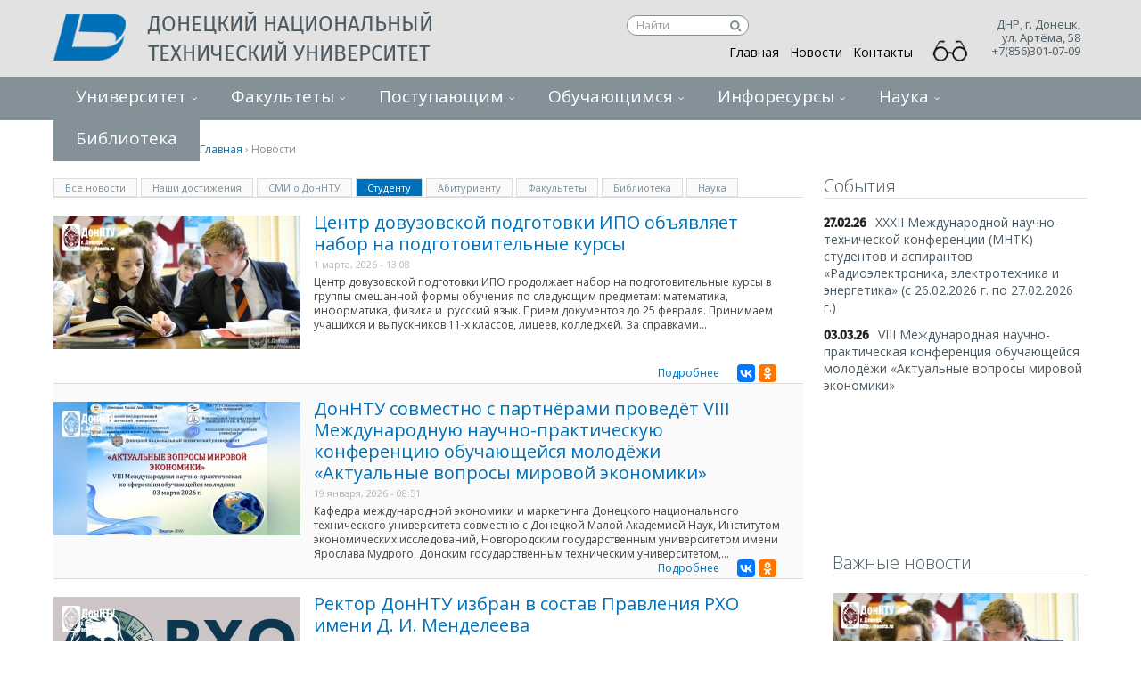

--- FILE ---
content_type: text/html; charset=utf-8
request_url: https://donntu.ru/news?qt-news=3&page=0%2C4%2C0%2C0%2C0%2C4
body_size: 36449
content:
<!DOCTYPE html>
  <!--[if IEMobile 7]><html class="no-js ie iem7" lang="ru" dir="ltr"><![endif]-->
  <!--[if lte IE 6]><html class="no-js ie lt-ie9 lt-ie8 lt-ie7" lang="ru" dir="ltr"><![endif]-->
  <!--[if (IE 7)&(!IEMobile)]><html class="no-js ie lt-ie9 lt-ie8" lang="ru" dir="ltr"><![endif]-->
  <!--[if IE 8]><html class="no-js ie lt-ie9" lang="ru" dir="ltr"><![endif]-->
  <!--[if (gte IE 9)|(gt IEMobile 7)]><html class="no-js ie" lang="ru" dir="ltr" prefix="content: http://purl.org/rss/1.0/modules/content/ dc: http://purl.org/dc/terms/ foaf: http://xmlns.com/foaf/0.1/ og: http://ogp.me/ns# rdfs: http://www.w3.org/2000/01/rdf-schema# sioc: http://rdfs.org/sioc/ns# sioct: http://rdfs.org/sioc/types# skos: http://www.w3.org/2004/02/skos/core# xsd: http://www.w3.org/2001/XMLSchema#"><![endif]-->
  <!--[if !IE]><!--><html class="no-js" lang="ru" dir="ltr" prefix="content: http://purl.org/rss/1.0/modules/content/ dc: http://purl.org/dc/terms/ foaf: http://xmlns.com/foaf/0.1/ og: http://ogp.me/ns# rdfs: http://www.w3.org/2000/01/rdf-schema# sioc: http://rdfs.org/sioc/ns# sioct: http://rdfs.org/sioc/types# skos: http://www.w3.org/2004/02/skos/core# xsd: http://www.w3.org/2001/XMLSchema#"><!--<![endif]-->
<head>
  <title>Новости | Донецкий национальный технический университет</title>
  <meta charset="utf-8" />
<link rel="shortcut icon" href="https://donntu.ru/sites/all/themes/donntu/images/icon.png" type="image/png" />
<link rel="profile" href="http://www.w3.org/1999/xhtml/vocab" />
<meta name="HandheldFriendly" content="true" />
<meta name="MobileOptimized" content="width" />
<meta http-equiv="cleartype" content="on" />
<meta name="viewport" content="width=device-width" />
<link rel="canonical" href="https://donntu.ru/news" />
<link rel="shortlink" href="https://donntu.ru/node/32" />
  <link type="text/css" rel="stylesheet" href="https://donntu.ru/sites/default/files/css/css_UCiTwMnpwfz2ogdyegzEVKXOeqiJK5WscqhV9YY3ZnE.css" media="all" />
<link type="text/css" rel="stylesheet" href="https://donntu.ru/sites/default/files/css/css_wnEGiJcHLl0qpzFrz6QNhuEZ-QZ1Qo-n0IIpNX7ok38.css" media="all" />
<style>#backtotop{background:;}
#backtotop{border-color:;}
#backtotop{color:#97aac0;}
</style>
<link type="text/css" rel="stylesheet" href="https://donntu.ru/sites/default/files/css/css_5Sew1lPdACH7s8YTHbanfC1PjYeHN0QFZavSVTPPfpU.css" media="all" />
<link type="text/css" rel="stylesheet" href="https://donntu.ru/sites/default/files/css/css_XzhcarJx0u1sOyFO3TxH8zQREm_aJ1RGXW2FgmGgUes.css" media="all" />

<!--[if lte IE 8]>
<link type="text/css" rel="stylesheet" href="https://donntu.ru/sites/default/files/css/css_PJQLqelzQekHZms00A78iv_4RnzpuUZoxDhWCAHLCwk.css" media="all" />
<![endif]-->
  <script src="https://donntu.ru/sites/default/files/js/js_jd0bqRenkNKddxd2D5xA6qQtyeBKEeaqvg6spN7UcRM.js"></script>
<script src="https://donntu.ru/sites/default/files/js/js_q5yGQspBQ_CdBUOFqOXgbCrvmOoB70iGIdjjY11av30.js"></script>
<script src="https://donntu.ru/sites/default/files/js/js_9pi8khsfx1rT0aytcTl2TEruiFrckD_fJQoYw4Kbi1c.js"></script>
<script src="https://donntu.ru/sites/default/files/js/js_7xi-PzWZf9fL3BEAvjZDrdvIP54_S7woQZqGuR6Jc2Y.js"></script>
<script src="https://donntu.ru/sites/default/files/js/js_gK-d25g6QH8BE2CGaTABtWFldcLkqfZMj_hBK5lhAuM.js"></script>
<script>jQuery.extend(Drupal.settings, {"basePath":"\/","pathPrefix":"","ajaxPageState":{"theme":"donntu","theme_token":"epbR3L_w7BMO8gxjqoW1_l--powtmD_-V3M1u5B5-Yk","jquery_version":"1.8","js":{"modules\/statistics\/statistics.js":1,"sites\/all\/modules\/jquery_update\/replace\/jquery\/1.8\/jquery.min.js":1,"misc\/jquery.once.js":1,"misc\/drupal.js":1,"sites\/all\/themes\/omega\/omega\/omega\/js\/no-js.js":1,"sites\/all\/modules\/jquery_update\/replace\/ui\/ui\/minified\/jquery.ui.effect.min.js":1,"sites\/all\/modules\/jquery_update\/replace\/ui\/external\/jquery.cookie.js":1,"sites\/all\/modules\/jquery_update\/replace\/misc\/jquery.form.min.js":1,"misc\/ajax.js":1,"sites\/all\/modules\/jquery_update\/js\/jquery_update.js":1,"sites\/all\/modules\/context_breakpoint\/context_breakpoint.js":1,"sites\/all\/modules\/back_to_top\/js\/back_to_top.js":1,"misc\/progress.js":1,"public:\/\/languages\/ru_44vzWG616Qr1VhkrZYiK--USYjHwQKw5u8VPrGCiH7c.js":1,"sites\/all\/libraries\/colorbox\/jquery.colorbox-min.js":1,"sites\/all\/modules\/colorbox\/js\/colorbox.js":1,"sites\/all\/modules\/colorbox\/js\/colorbox_load.js":1,"sites\/all\/modules\/colorbox\/js\/colorbox_inline.js":1,"sites\/all\/modules\/custom_search\/js\/custom_search.js":1,"sites\/all\/modules\/views\/js\/base.js":1,"sites\/all\/modules\/views\/js\/ajax_view.js":1,"sites\/all\/modules\/views_load_more\/views_load_more.js":1,"sites\/all\/modules\/yashare\/js\/yashare.async.js":1,"sites\/all\/modules\/quicktabs\/js\/quicktabs.js":1,"sites\/all\/modules\/extlink\/js\/extlink.js":1,"sites\/all\/modules\/yashare\/js\/yashare.automatic.js":1,"sites\/all\/themes\/donntu\/js\/jquery.mCustomScrollbar.concat.min.js":1,"sites\/all\/themes\/donntu\/js\/jquery.mmenu.min.all.js":1,"sites\/all\/themes\/donntu\/js\/jquery.mmenu.navbars.min.js":1,"sites\/all\/themes\/donntu\/js\/owl.carousel.min.js":1,"sites\/all\/themes\/donntu\/js\/donntu.behaviors.js":1},"css":{"sites\/all\/themes\/omega\/omega\/omega\/css\/modules\/system\/system.base.css":1,"sites\/all\/themes\/omega\/omega\/omega\/css\/modules\/system\/system.menus.theme.css":1,"sites\/all\/themes\/omega\/omega\/omega\/css\/modules\/system\/system.messages.theme.css":1,"sites\/all\/themes\/omega\/omega\/omega\/css\/modules\/system\/system.theme.css":1,"sites\/all\/modules\/date\/date_api\/date.css":1,"sites\/all\/modules\/date\/date_popup\/themes\/datepicker.1.7.css":1,"modules\/node\/node.css":1,"sites\/all\/themes\/omega\/omega\/omega\/css\/modules\/field\/field.theme.css":1,"sites\/all\/modules\/visually_impaired_module\/css\/visually_impaired_module.css":1,"sites\/all\/themes\/omega\/omega\/omega\/css\/modules\/search\/search.theme.css":1,"sites\/all\/modules\/youtube\/css\/youtube.css":1,"sites\/all\/themes\/omega\/omega\/omega\/css\/modules\/user\/user.base.css":1,"sites\/all\/modules\/extlink\/css\/extlink.css":1,"sites\/all\/modules\/views\/css\/views.css":1,"sites\/all\/themes\/omega\/omega\/omega\/css\/modules\/user\/user.theme.css":1,"sites\/all\/modules\/back_to_top\/css\/back_to_top_text.css":1,"sites\/all\/modules\/ckeditor\/css\/ckeditor.css":1,"sites\/all\/libraries\/colorbox\/example3\/colorbox.css":1,"sites\/all\/modules\/ctools\/css\/ctools.css":1,"sites\/all\/modules\/tagclouds\/tagclouds.css":1,"0":1,"1":1,"2":1,"sites\/all\/modules\/quicktabs\/css\/quicktabs.css":1,"sites\/all\/themes\/donntu\/css\/donntu.normalize.css":1,"sites\/all\/themes\/donntu\/css\/donntu.hacks.css":1,"sites\/all\/themes\/donntu\/css\/donntu.styles.css":1,"sites\/all\/themes\/donntu\/css\/donntu.no-query.css":1}},"colorbox":{"opacity":"0.85","current":"{current} \u0438\u0437 {total}","previous":"\u00ab \u041f\u0440\u0435\u0434\u044b\u0434\u0443\u0449\u0438\u0439","next":"\u0421\u043b\u0435\u0434\u0443\u044e\u0449\u0438\u0439 \u00bb","close":"\u0417\u0430\u043a\u0440\u044b\u0442\u044c","maxWidth":"98%","maxHeight":"98%","fixed":true,"mobiledetect":true,"mobiledevicewidth":"480px","specificPagesDefaultValue":"admin*\nimagebrowser*\nimg_assist*\nimce*\nnode\/add\/*\nnode\/*\/edit\nprint\/*\nprintpdf\/*\nsystem\/ajax\nsystem\/ajax\/*"},"context_breakpoint":{"settings":{"save_resolution":false,"breakpoints_in_url":false,"admin_disable_reload":false},"contexts":{"mobile_menu":{"autoreload":1,"breakpoints":{"custom.user.mobile":{"min-width":10}}},"standart_menu":{"autoreload":1,"breakpoints":{"custom.user.native":{"min-width":500}}}},"is_admin":false},"jcarousel":{"ajaxPath":"\/jcarousel\/ajax\/views"},"custom_search":{"form_target":"_self","solr":0},"views":{"ajax_path":"\/views\/ajax","ajaxViews":{"views_dom_id:36866efc3d4837188580063f530ae298":{"view_name":"nahi_dostijeniy","view_display_id":"page_6","view_args":"dost","view_path":"node\/32","view_base_path":"nahi_dostijeniy","view_dom_id":"36866efc3d4837188580063f530ae298","pager_element":"6"},"views_dom_id:fd2e49fe6e431a0589cffed8e88e2024":{"view_name":"smi","view_display_id":"page","view_args":"smi","view_path":"node\/32","view_base_path":"smi","view_dom_id":"fd2e49fe6e431a0589cffed8e88e2024","pager_element":"8"},"views_dom_id:48ce546961852acba8197e450945e290":{"view_name":"main_news","view_display_id":"block_2","view_args":"stud","view_path":"node\/32","view_base_path":"news","view_dom_id":"48ce546961852acba8197e450945e290","pager_element":"2"},"views_dom_id:6cf89941631218b896b4ea59cf921b7a":{"view_name":"main_news","view_display_id":"block_3","view_args":"abit","view_path":"node\/32","view_base_path":"news","view_dom_id":"6cf89941631218b896b4ea59cf921b7a","pager_element":"3"},"views_dom_id:270c8ed7eba7e4f2d7a50713779d96d5":{"view_name":"main_news","view_display_id":"block_6","view_args":"fack","view_path":"node\/32","view_base_path":"news","view_dom_id":"270c8ed7eba7e4f2d7a50713779d96d5","pager_element":"4"},"views_dom_id:326c340c6ff020027597746c4508b306":{"view_name":"main_news","view_display_id":"block_8","view_args":"bibl","view_path":"node\/32","view_base_path":"news","view_dom_id":"326c340c6ff020027597746c4508b306","pager_element":"5"},"views_dom_id:9b532d9ef8c0c7baf269e23e5fdc91fe":{"view_name":"main_news","view_display_id":"block_10","view_args":"nauk","view_path":"node\/32","view_base_path":"news","view_dom_id":"9b532d9ef8c0c7baf269e23e5fdc91fe","pager_element":0}}},"urlIsAjaxTrusted":{"\/views\/ajax":true},"back_to_top":{"back_to_top_button_trigger":"100","back_to_top_button_text":"\u041d\u0430\u0432\u0435\u0440\u0445","#attached":{"library":[["system","ui"]]}},"statistics":{"data":{"nid":"32"},"url":"\/modules\/statistics\/statistics.php"},"quicktabs":{"qt_news":{"name":"news","tabs":[{"vid":"main_news","display":"block_1","args":"all","view_path":"node%2F32","view_dom_id":1,"ajax_args":"all","actual_args":["all"]},{"vid":"nahi_dostijeniy","display":"page_6","args":"dost","view_path":"node%2F32","view_dom_id":2,"ajax_args":"dost","actual_args":["dost"]},{"vid":"smi","display":"page","args":"smi","view_path":"node%2F32","view_dom_id":3,"ajax_args":"smi","actual_args":["smi"]},{"vid":"main_news","display":"block_2","args":"stud","view_path":"node%2F32","view_dom_id":4,"ajax_args":"stud","actual_args":["stud"]},{"vid":"main_news","display":"block_3","args":"abit","view_path":"node%2F32","view_dom_id":5,"ajax_args":"abit","actual_args":["abit"]},{"vid":"main_news","display":"block_6","args":"fack","view_path":"node%2F32","view_dom_id":6,"ajax_args":"fack","actual_args":["fack"]},{"vid":"main_news","display":"block_8","args":"bibl","view_path":"node%2F32","view_dom_id":7,"ajax_args":"bibl","actual_args":["bibl"]},{"vid":"main_news","display":"block_10","args":"nauk","view_path":"node%2F32","view_dom_id":8,"ajax_args":"nauk","actual_args":["nauk"]}],"ajaxPageState":{"jquery_version":"1.8"}}},"extlink":{"extTarget":"_blank","extClass":"ext","extLabel":"(\u0432\u043d\u0435\u0448\u043d\u044f\u044f \u0441\u0441\u044b\u043b\u043a\u0430)","extImgClass":0,"extIconPlacement":"append","extSubdomains":0,"extExclude":"","extInclude":"","extCssExclude":"","extCssExplicit":"","extAlert":0,"extAlertText":"This link will take you to an external web site.","mailtoClass":"mailto","mailtoLabel":"(\u0441\u0441\u044b\u043b\u043a\u0430 \u0434\u043b\u044f \u043e\u0442\u043f\u0440\u0430\u0432\u043a\u0438 email)","extUseFontAwesome":false}});</script>
<script type="text/javascript">Drupal.behaviors.contextBreakpoint.preInit();</script>
  <link href="//maxcdn.bootstrapcdn.com/font-awesome/4.5.0/css/font-awesome.min.css" rel="stylesheet">
  <meta name="viewport" content="width=device-width">
  <link href='//fonts.googleapis.com/css?family=Open+Sans:400italic,400,300,700,600' rel='stylesheet' type='text/css'>


<!-------------------------------------------------------------------------------------->
<!-------------------------------------------------------------------------------------->
<!-------------------------------------------------------------------------------------->
<!--Счётчик для сайта https://docs.tracker.my.com/ru, учётка Ани------------------------>

<!-- Top.Mail.Ru counter.  -->

<script type="text/javascript">
var _tmr = window._tmr || (window._tmr = []);
_tmr.push({id: "3605592", type: "pageView", start: (new Date()).getTime()});
(function (d, w, id) {
  if (d.getElementById(id)) return;
  var ts = d.createElement("script"); ts.type = "text/javascript"; ts.async = true; ts.id = id;
  ts.src = "https://top-fwz1.mail.ru/js/code.js";
  var f = function () {var s = d.getElementsByTagName("script")[0]; s.parentNode.insertBefore(ts, s);};
  if (w.opera == "[object Opera]") { d.addEventListener("DOMContentLoaded", f, false); } else { f(); }
})(document, window, "tmr-code");
</script>
<noscript><div><img src="https://top-fwz1.mail.ru/counter?id=3605592;js=na" style="position:absolute;left:-9999px;" alt="Top.Mail.Ru" /></div></noscript>
<!-- /Top.Mail.Ru counter -->
<!-----------   Счётчик для сайта https://docs.tracker.my.com/ru, учётка Ани------------>
<!-------------------------------------------------------------------------------------->
<!-------------------------------------------------------------------------------------->
<!--------------------------------------------------------------------------------------->


<!-- Yandex.Metrika counter Добавлен-->
<script type="text/javascript" >
   (function(m,e,t,r,i,k,a){m[i]=m[i]||function(){(m[i].a=m[i].a||[]).push(arguments)};
   m[i].l=1*new Date();
   for (var j = 0; j < document.scripts.length; j++) {if (document.scripts[j].src === r) { return; }}
   k=e.createElement(t),a=e.getElementsByTagName(t)[0],k.async=1,k.src=r,a.parentNode.insertBefore(k,a)})
   (window, document, "script", "https://mc.yandex.ru/metrika/tag.js", "ym");

   ym(100417106, "init", {
        clickmap:true,
        trackLinks:true,
        accurateTrackBounce:true
   });
</script>
<noscript><div><img src="https://mc.yandex.ru/watch/100417106" style="position:absolute; left:-9999px;" alt="" /></div></noscript>
<!-- /Yandex.Metrika counter -->







  <!-- <link rel="stylesheet" href="https://code.cdn.mozilla.net/fonts/fira.css"> -->
  <!-- <link href='http://fonts.googleapis.com/css?family=Fira+Sans:300,400,500&subset=cyrillic,latin' rel='stylesheet' type='text/css'> -->
    










</head>
<body class="html not-front not-logged-in page-node page-node- page-node-32 node-type-page section-news">

<div><img src="https://mc.yandex.ru/watch/100417106" style="position:absolute; left:-9999px;" alt="" /></div>


  <a href="#main-content" class="element-invisible element-focusable">Перейти к основному содержанию</a>
    <div class="l-page"> <header class="l-header" role="banner"><div class="bg-header"><div class="container"><div class="logo"> <a href="/" title="Главная" rel="home" class="site-logo"><img src="https://donntu.ru/sites/all/themes/donntu/logo.png" alt="Главная" /></a><h2 class="site-name"> <a href="/" title="Главная" rel="home"><span>Донецкий национальный технический университет</span></a></h2><h2 class="site-slogan">ДонНТУ</h2></div><div class="l-region l-region--header"> <nav id="block-menu-menu-menu-main" role="navigation" class="block block--menu contextual-links-region block--menu-menu-menu-main"><ul class="menu"><li class="first leaf"><a href="/">Главная</a></li><li class="leaf active-trail"><a href="/news" class="active-trail active">Новости</a></li><li class="last leaf"><a href="/contacts">Контакты</a></li></ul></nav><div id="block-gtranslate-gtranslate" class="block block--gtranslate contextual-links-region block--gtranslate-gtranslate"><div class="block__content"><div id="google_translate_element"></div><script type="text/javascript">function googleTranslateElementInit() {new google.translate.TranslateElement({pageLanguage: 'ru',layout: google.translate.TranslateElement.InlineLayout.SIMPLE, autoDisplay: false,includedLanguages: 'ru,ar,be,cs,en,fr,de,el,id,ga,it,ja,ko,pl,pt,sk,es,sv,uk'}, 'google_translate_element');}</script><script type="text/javascript" src="https://translate.google.com/translate_a/element.js?cb=googleTranslateElementInit"></script>
</div></div><div id="block-block-37" class="block block--block contextual-links-region block--block-37"><div class="block__content"><style type="text/css">
<!--#block-block-37 {
width: 25%;
display: inline-block;
vertical-align: top;
float:right;
margin-right:150px;
}
.ya-suche {
float:right;
margin-top:16px;
}
.ya-suche .textsuche{
display: block;
text-decoration: none;
font-size: 12px;
color: #000000 !important;
border: 1px solid #849199;
border-radius: 12px;
padding: 1px 22px 2px 10px;
width:137px;
height:23px;
background-color:#ffffff;
outline:none;
margin-top:-9px;
}
.ya-suche #search1{
display: block;
background:   url(/sites/all/themes/donntu/images/search.svg) no-repeat scroll   10px center transparent ;
background-color: white ;
background-position: 50% 57%;
border-color: grey;
border-radius:0px 10px 10px 0px;
width: 15px;
height: 21px;
border: none;
cursor: pointer;
margin-left:115px ;
margin-top: -22px ;
position: relative;
}.ya-suche #search1:active, .ya-suche #search1:focus {
outline: none;
}.ya-suche #search1::-moz-focus-inner {
border: 0;
}
.ya-suche input:-webkit-autofill:empty
{
-webkit-box-shadow: 0 0 0 50px white inset;
-webkit-text-fill-color: #000000;
}
.ya-suche	input:-webkit-autofill:focus {
-webkit-box-shadow: 0 0 0 50px white inset;
-webkit-text-fill-color: #000000 ;
}
.ya-suche .textsuche, .ya-suche input[type="text"]::-webkit-input-placeholder{
color: #9d9d9d;
}
.ya-suche input[type="text"]::-moz-placeholder {
-webkit-box-shadow: 0 0 0 50px white inset;
-webkit-text-fill-color: black;
}</style><div class="ya-suche"><form action="https://donntu.ru/suche/" method="get" target="_blank" accept-charset="utf-8"><input type="hidden" name="searchid" value="2627089" /><input type="hidden" name="l10n" value="ru" /><input type="hidden" name="reqenc" value="" /><input class="textsuche" type="text" id="text1" name="text" placeholder="Найти" size="10" value="" /><button type="submit" value="" id="search1" name="search"></button></form></div>
<script type="text/javascript">
<!--//--><![CDATA[// ><!--
window.onload = function() {
document.getElementById('text1').value = '';
}
//--><!]]>
</script>
</div></div><div id="block-block-36" class="block block--block contextual-links-region block--block-36"><div class="block__content"> <a id="specialButton" href="#" itemprop="copy"><img src="/sites/default/files/vers_slabovid/special.png" id="glazd" alt="ВЕРСИЯ ДЛЯ СЛАБОВИДЯЩИХ" title="ВЕРСИЯ ДЛЯ СЛАБОВИДЯЩИХ" /></a><style>
<!--@media screen and (max-width: 684px) {
#glazd {
position:absolute;
top:31px;
left:395px;
z-index: 99999;
width:40px;
}
}@media screen and (min-width: 980px) {
#glazd {
position:absolute;
top:33px;
right:122px;
z-index: 99999;
width:40px;
}
}@media screen and (max-width: 1200px) {
#glazd {
position:absolute;
top:32px;
right:381px;
z-index: 99999;
width:40px;
}
}</style><script src="https://lidrekon.ru/slep/js/jquery.js"></script><script src="https://lidrekon.ru/slep/js/uhpv-full.min.js"></script>
</div></div><div id="block-block-19" class="block block--block contextual-links-region block--block-19"><div class="block__content"> 
<script type="text/javascript">
<!--//--><![CDATA[// ><!--
(function (d, w, c) {
(w[c] = w[c] || []).push(function() {
try {
w.yaCounter29503100 = new Ya.Metrika({id:29503100,
webvisor:true,
clickmap:true,
trackLinks:true,
accurateTrackBounce:true});
} catch(e) { }
});
var n = d.getElementsByTagName("script")[0],
s = d.createElement("script"),
f = function () { n.parentNode.insertBefore(s, n); };
s.type = "text/javascript";
s.async = true;
s.src = (d.location.protocol == "https:" ? "https:" : "http:") + "//mc.yandex.ru/metrika/watch.js";
if (w.opera == "[object Opera]") {
d.addEventListener("DOMContentLoaded", f, false);
} else { f(); }
})(document, window, "yandex_metrika_callbacks");
//--><!]]>
</script><noscript><div><img src="//mc.yandex.ru/watch/29503100" style="position:absolute; left:-9999px;" alt="" /></div></noscript>
<script>
<!--//--><![CDATA[// ><!--
(function(i,s,o,g,r,a,m){i['GoogleAnalyticsObject']=r;i[r]=i[r]||function(){
(i[r].q=i[r].q||[]).push(arguments)},i[r].l=1*new Date();a=s.createElement(o),
m=s.getElementsByTagName(o)[0];a.async=1;a.src=g;m.parentNode.insertBefore(a,m)
})(window,document,'script','//www.google-analytics.com/analytics.js','ga');
ga('create', 'UA-67564010-1', 'auto');
ga('send', 'pageview');
//--><!]]>
</script>
</div></div><div id="block-block-46" class="block block--block contextual-links-region block--block-46"><div class="block__content"><p></p><noscript><div><img src="https://mc.yandex.ru/watch/100417106" style="position:absolute; left:-9999px;" alt="" /></div><p></p></noscript></div></div></div>
<script type="text/javascript">
var _tmr = window._tmr || (window._tmr = []);
_tmr.push({id: "3605592", type: "pageView", start: (new Date()).getTime()});
(function (d, w, id) {
if (d.getElementById(id)) return;
var ts = d.createElement("script"); ts.type = "text/javascript"; ts.async = true; ts.id = id;
ts.src = "https://top-fwz1.mail.ru/js/code.js";
var f = function () {var s = d.getElementsByTagName("script")[0]; s.parentNode.insertBefore(ts, s);};
if (w.opera == "[object Opera]") { d.addEventListener("DOMContentLoaded", f, false); } else { f(); }
})(document, window, "tmr-code");
</script>
<noscript><div><img src="https://top-fwz1.mail.ru/counter?id=3605592;js=na" style="position:absolute;left:-9999px;" alt="Top.Mail.Ru" /></div></noscript>
<script type="text/javascript" >
(function(m,e,t,r,i,k,a){m[i]=m[i]||function(){(m[i].a=m[i].a||[]).push(arguments)};
m[i].l=1*new Date();
for (var j = 0; j < document.scripts.length; j++) {if (document.scripts[j].src === r) { return; }}
k=e.createElement(t),a=e.getElementsByTagName(t)[0],k.async=1,k.src=r,a.parentNode.insertBefore(k,a)})
(window, document, "script", "https://mc.yandex.ru/metrika/tag.js", "ym");
ym(100417106, "init", {
clickmap:true,
trackLinks:true,
accurateTrackBounce:true
});
</script>
<noscript><div><img src="https://mc.yandex.ru/watch/100417106" style="position:absolute; left:-9999px;" alt="" /></div></noscript><div class="contacts-head"><p class="adress-head">ДНР, г. Донецк,<br>ул. Артёма, 58 <br>+7(856)301-07-09</p><p class="telephone-head"></p></div> <a class="mobile-menu-button" href="#block-menu-menu-first-dropdown"></a></div></div><div class="wide-navigation"></div> </header><div class="l-main container"><div><img src="https://mc.yandex.ru/watch/100417106" style="" alt="" /></div><h2 class="element-invisible">Вы здесь</h2><div class="breadcrumb"><a href="/">Главная</a> › Новости</div><div class="l-content " role="main"><h1 class="page-title">Новости</h1> <article about="/news" typeof="foaf:Document" role="article" class="node node--page node--full node--page--full"> <header> <span property="dc:title" content="Новости" class="rdf-meta element-hidden"></span> </header><div class="node__content"></div> </article><div id="block-quicktabs-news" class="block block--quicktabs contextual-links-region block--quicktabs-news"><div class="block__content"><div id="quicktabs-news" class="quicktabs-wrapper quicktabs-style-nostyle"><ul class="quicktabs-tabs quicktabs-style-nostyle"><li><a href="/news?qt-news=0#qt-news" id="quicktabs-tab-news-0" class="quicktabs-tab quicktabs-tab-view quicktabs-tab-view-main-news-block-1 active">Все новости</a></li><li><a href="/news?qt-news=1#qt-news" id="quicktabs-tab-news-1" class="quicktabs-tab quicktabs-tab-view quicktabs-tab-view-nahi-dostijeniy-page-6 active">Наши достижения</a></li><li><a href="/news?qt-news=2#qt-news" id="quicktabs-tab-news-2" class="quicktabs-tab quicktabs-tab-view quicktabs-tab-view-smi-page active">СМИ о ДонНТУ</a></li><li class="active"><a href="/news?qt-news=3#qt-news" id="quicktabs-tab-news-3" class="quicktabs-tab quicktabs-tab-view quicktabs-tab-view-main-news-block-2 active">Студенту</a></li><li><a href="/news?qt-news=4#qt-news" id="quicktabs-tab-news-4" class="quicktabs-tab quicktabs-tab-view quicktabs-tab-view-main-news-block-3 active">Абитуриенту</a></li><li><a href="/news?qt-news=5#qt-news" id="quicktabs-tab-news-5" class="quicktabs-tab quicktabs-tab-view quicktabs-tab-view-main-news-block-6 active">Факультеты</a></li><li><a href="/news?qt-news=6#qt-news" id="quicktabs-tab-news-6" class="quicktabs-tab quicktabs-tab-view quicktabs-tab-view-main-news-block-8 active">Библиотека</a></li><li><a href="/news?qt-news=7#qt-news" id="quicktabs-tab-news-7" class="quicktabs-tab quicktabs-tab-view quicktabs-tab-view-main-news-block-10 active">Наука</a></li></ul><div id="quicktabs-container-news" class="quicktabs_main quicktabs-style-nostyle"><div id="quicktabs-tabpage-news-0" class="quicktabs-tabpage quicktabs-hide"><div class="view view-main-news view-id-main_news view-display-id-block_1 view-dom-id-92cc177bf6d0dd6cf8cc3a4157213691"><div class="view-content"><div class="news-main"><div class="views-field views-field-field-image"><div class="field-content"><a href="/news/id202512181033"><img typeof="foaf:Image" src="https://donntu.ru/sites/default/files/styles/news_sidebar/public/news-images/id20251218.jpg?itok=1pn9xLzx" width="277" height="150" alt="" /></a></div></div><div class="views-field views-field-title"> <span class="field-content"><a href="/news/id202512181033">Студент факультета ИСП – победитель Всероссийского конкурса научно-исследовательских работ молодых учёных «Юные таланты в науке-2025»</a></span></div><div class="views-field views-field-created"> <span class="field-content">18 декабря, 2025 - 10:33</span></div><div class="views-field views-field-body"> <span class="field-content">Студент кафедры программной инженерии имени Л. П. Фельдмана факультета интеллектуальных систем и программирования ДонНТУ Владислав Рязанцев (гр. ПИ-24в) получил диплом победителя I степени на Всероссийском конкурсе научно-исследовательских работ молодых учёных «Юные таланты в науке-2025» в...</span></div><div class="social-field"> <span><span class="view-more-link"><a href="/news/id202512181033">Подробнее</a></span><span class="social-yandex"><div id="yashare-widget-1769031278" class="yashare yashare-auto-init counter small" data-yashareType="small" data-yashareTheme="counter" data-yashareQuickServices="" data-yasharePopupServices="yaru,vkontakte,moimir,odnoklassniki" data-yashareTitle="Студент факультета ИСП – победитель Всероссийского конкурса научно-исследовательских работ молодых учёных «Юные таланты в науке-2025»" data-yashareDescription="" data-yashareLink="https://donntu.ru/news/id202512181033" data-yashareL10n="ru" data-yashareImage="https://donntu.ru/sites/all/themes/donntu/logo.png"></div><div id='yashare-widget-1644820380' class='ya-share2' style='padding-top:10px;' data-services='vkontakte,odnoklassniki' data-yasharetheme='counter' data-url=https://donntu.ru/news/id202512181033 ></div>
<script src="https://yastatic.net/share2/share.js" async></script>
<script src="//yandex.st/share/cnt.share.js" type="text/javascript" charset="utf-8"></script>
<style>.ya-share2__container_size_m .ya-share2__badge .ya-share2__icon{ height:20px; width:20px; background-size: 20px 20px;}
.ya-share2__badge, .ya-share2__item_service_odnoklassniki .ya-share2__mobile-popup-badge { }.ya-share2, .ya-share2 *{display:inline-flex; float:right;    }</style></span></span></div></div><div class="news-main"><div class="views-field views-field-field-image"><div class="field-content"><a href="/news/id202512171601"><img typeof="foaf:Image" src="https://donntu.ru/sites/default/files/styles/news_sidebar/public/news-images/id20251217_15.jpg?itok=XQpUjzwO" width="277" height="150" alt="" /></a></div></div><div class="views-field views-field-title"> <span class="field-content"><a href="/news/id202512171601">Студентка факультета ИСТ – призёр конкурса молодых учёных «Лифт в будущее»</a></span></div><div class="views-field views-field-created"> <span class="field-content">17 декабря, 2025 - 16:12</span></div><div class="views-field views-field-body"> <span class="field-content">В Москве 17 декабря состоялось награждение победителей и призёров конкурса молодых учёных «Лифт в будущее».
На конкурсе студентка факультета информационных систем и технологий ДонНТУ Ксения Петрова (гр. ИСм-24) заняла II место в номинации «Восток – дело тонкое: технологические прорывы Азии». Ксения...</span></div><div class="social-field"> <span><span class="view-more-link"><a href="/news/id202512171601">Подробнее</a></span><span class="social-yandex"><div id="yashare-widget-1769031278--2" class="yashare yashare-auto-init counter small" data-yashareType="small" data-yashareTheme="counter" data-yashareQuickServices="" data-yasharePopupServices="yaru,vkontakte,moimir,odnoklassniki" data-yashareTitle="Студентка факультета ИСТ – призёр конкурса молодых учёных «Лифт в будущее»" data-yashareDescription="" data-yashareLink="https://donntu.ru/news/id202512171601" data-yashareL10n="ru" data-yashareImage="https://donntu.ru/sites/all/themes/donntu/logo.png"></div><div id='yashare-widget-1644820380' class='ya-share2' style='padding-top:10px;' data-services='vkontakte,odnoklassniki' data-yasharetheme='counter' data-url=https://donntu.ru/news/id202512171601 ></div>
<script src="https://yastatic.net/share2/share.js" async></script>
<script src="//yandex.st/share/cnt.share.js" type="text/javascript" charset="utf-8"></script>
<style>.ya-share2__container_size_m .ya-share2__badge .ya-share2__icon{ height:20px; width:20px; background-size: 20px 20px;}
.ya-share2__badge, .ya-share2__item_service_odnoklassniki .ya-share2__mobile-popup-badge { }.ya-share2, .ya-share2 *{display:inline-flex; float:right;    }</style></span></span></div></div><div class="news-main"><div class="views-field views-field-field-image"><div class="field-content"><a href="/news/id202512171416"><img typeof="foaf:Image" src="https://donntu.ru/sites/default/files/styles/news_sidebar/public/news-images/id20251217_5_0.jpg?itok=2NBjb3rC" width="277" height="150" alt="" /></a></div></div><div class="views-field views-field-title"> <span class="field-content"><a href="/news/id202512171416">Итоги олимпиады по начертательной геометрии</a></span></div><div class="views-field views-field-created"> <span class="field-content">17 декабря, 2025 - 14:16</span></div><div class="views-field views-field-body"> <span class="field-content">На кафедре начертательной геометрии и инженерной графики Донецкого национального технического университета 16 декабря состоялась олимпиада по начертательной геометрии, в которой приняли участие студенты 1 курса специальностей и направлений подготовки, сфера научных интересов которых связана с...</span></div><div class="social-field"> <span><span class="view-more-link"><a href="/news/id202512171416">Подробнее</a></span><span class="social-yandex"><div id="yashare-widget-1769031278--3" class="yashare yashare-auto-init counter small" data-yashareType="small" data-yashareTheme="counter" data-yashareQuickServices="" data-yasharePopupServices="yaru,vkontakte,moimir,odnoklassniki" data-yashareTitle="Итоги олимпиады по начертательной геометрии" data-yashareDescription="" data-yashareLink="https://donntu.ru/news/id202512171416" data-yashareL10n="ru" data-yashareImage="https://donntu.ru/sites/all/themes/donntu/logo.png"></div><div id='yashare-widget-1644820380' class='ya-share2' style='padding-top:10px;' data-services='vkontakte,odnoklassniki' data-yasharetheme='counter' data-url=https://donntu.ru/news/id202512171416 ></div>
<script src="https://yastatic.net/share2/share.js" async></script>
<script src="//yandex.st/share/cnt.share.js" type="text/javascript" charset="utf-8"></script>
<style>.ya-share2__container_size_m .ya-share2__badge .ya-share2__icon{ height:20px; width:20px; background-size: 20px 20px;}
.ya-share2__badge, .ya-share2__item_service_odnoklassniki .ya-share2__mobile-popup-badge { }.ya-share2, .ya-share2 *{display:inline-flex; float:right;    }</style></span></span></div></div><div class="news-main"><div class="views-field views-field-field-image"><div class="field-content"><a href="/news/id202512171143"><img typeof="foaf:Image" src="https://donntu.ru/sites/default/files/styles/news_sidebar/public/news-images/id20251217_20.jpg?itok=7cBBl0B_" width="277" height="150" alt="" /></a></div></div><div class="views-field views-field-title"> <span class="field-content"><a href="/news/id202512171143">В ДонНТУ прошла пресс-конференция с участием ректора А. Я. Аноприенко, первого проректора А. А. Каракозова и проректора А. Б. Бирюкова</a></span></div><div class="views-field views-field-created"> <span class="field-content">17 декабря, 2025 - 11:43</span></div><div class="views-field views-field-body"> <span class="field-content">В Донецком национальном техническом университете 16 декабря состоялась пресс-конференция с участием ректора</span></div><div class="social-field"> <span><span class="view-more-link"><a href="/news/id202512171143">Подробнее</a></span><span class="social-yandex"><div id="yashare-widget-1769031278--4" class="yashare yashare-auto-init counter small" data-yashareType="small" data-yashareTheme="counter" data-yashareQuickServices="" data-yasharePopupServices="yaru,vkontakte,moimir,odnoklassniki" data-yashareTitle="В ДонНТУ прошла пресс-конференция с участием ректора А. Я. Аноприенко, первого проректора А. А. Каракозова и проректора А. Б. Бирюкова" data-yashareDescription="" data-yashareLink="https://donntu.ru/news/id202512171143" data-yashareL10n="ru" data-yashareImage="https://donntu.ru/sites/all/themes/donntu/logo.png"></div><div id='yashare-widget-1644820380' class='ya-share2' style='padding-top:10px;' data-services='vkontakte,odnoklassniki' data-yasharetheme='counter' data-url=https://donntu.ru/news/id202512171143 ></div>
<script src="https://yastatic.net/share2/share.js" async></script>
<script src="//yandex.st/share/cnt.share.js" type="text/javascript" charset="utf-8"></script>
<style>.ya-share2__container_size_m .ya-share2__badge .ya-share2__icon{ height:20px; width:20px; background-size: 20px 20px;}
.ya-share2__badge, .ya-share2__item_service_odnoklassniki .ya-share2__mobile-popup-badge { }.ya-share2, .ya-share2 *{display:inline-flex; float:right;    }</style></span></span></div></div><div class="news-main"><div class="views-field views-field-field-image"><div class="field-content"><a href="/news/id202512171030"><img typeof="foaf:Image" src="https://donntu.ru/sites/default/files/styles/news_sidebar/public/news-images/id20251217_6.jpg?itok=Rxdj_t-6" width="277" height="150" alt="" /></a></div></div><div class="views-field views-field-title"> <span class="field-content"><a href="/news/id202512171030">Минфин ДНР провёл профориентационную встречу со студентами ДонНТУ</a></span></div><div class="views-field views-field-created"> <span class="field-content">17 декабря, 2025 - 10:30</span></div><div class="views-field views-field-body"> <span class="field-content">В Донецком национальном техническом университете 16 декабря состоялась встреча старшекурсников с представителями Минфина ДНР. В ходе мероприятия сотрудники управления регулирования контрактной системы в сфере закупок Минфина ДНР и служащий федеральной электронной площадки «РТС-тендер» рассказали о ...</span></div><div class="social-field"> <span><span class="view-more-link"><a href="/news/id202512171030">Подробнее</a></span><span class="social-yandex"><div id="yashare-widget-1769031278--5" class="yashare yashare-auto-init counter small" data-yashareType="small" data-yashareTheme="counter" data-yashareQuickServices="" data-yasharePopupServices="yaru,vkontakte,moimir,odnoklassniki" data-yashareTitle="Минфин ДНР провёл профориентационную встречу со студентами ДонНТУ" data-yashareDescription="" data-yashareLink="https://donntu.ru/news/id202512171030" data-yashareL10n="ru" data-yashareImage="https://donntu.ru/sites/all/themes/donntu/logo.png"></div><div id='yashare-widget-1644820380' class='ya-share2' style='padding-top:10px;' data-services='vkontakte,odnoklassniki' data-yasharetheme='counter' data-url=https://donntu.ru/news/id202512171030 ></div>
<script src="https://yastatic.net/share2/share.js" async></script>
<script src="//yandex.st/share/cnt.share.js" type="text/javascript" charset="utf-8"></script>
<style>.ya-share2__container_size_m .ya-share2__badge .ya-share2__icon{ height:20px; width:20px; background-size: 20px 20px;}
.ya-share2__badge, .ya-share2__item_service_odnoklassniki .ya-share2__mobile-popup-badge { }.ya-share2, .ya-share2 *{display:inline-flex; float:right;    }</style></span></span></div></div><div class="news-main"><div class="views-field views-field-field-image"><div class="field-content"><a href="/news/id202512171001"><img typeof="foaf:Image" src="https://donntu.ru/sites/default/files/styles/news_sidebar/public/news-images/id20251217_2.jpg?itok=cexvZfx0" width="277" height="150" alt="Команда КИТА" /></a></div></div><div class="views-field views-field-title"> <span class="field-content"><a href="/news/id202512171001">Студент факультета КИТА – призёр III Всероссийской студенческой олимпиады «Автоматизация и информатизация ТЭК»</a></span></div><div class="views-field views-field-created"> <span class="field-content">17 декабря, 2025 - 10:01</span></div><div class="views-field views-field-body"> <span class="field-content">Студенты факультета КИТА Михаил Пономарев (АУПм-25), Даниил Матлахов (АУП-23), Ярослав Гнездилов (СУА-22) и Дмитрий Перов (СУАм-25), успешно пройдя отбор среди более 500 участников заочного этапа III Всероссийской студенческой олимпиады «Автоматизация и информатизация ТЭК», были приглашены к...</span></div><div class="social-field"> <span><span class="view-more-link"><a href="/news/id202512171001">Подробнее</a></span><span class="social-yandex"><div id="yashare-widget-1769031278--6" class="yashare yashare-auto-init counter small" data-yashareType="small" data-yashareTheme="counter" data-yashareQuickServices="" data-yasharePopupServices="yaru,vkontakte,moimir,odnoklassniki" data-yashareTitle="Студент факультета КИТА – призёр III Всероссийской студенческой олимпиады «Автоматизация и информатизация ТЭК»" data-yashareDescription="" data-yashareLink="https://donntu.ru/news/id202512171001" data-yashareL10n="ru" data-yashareImage="https://donntu.ru/sites/all/themes/donntu/logo.png"></div><div id='yashare-widget-1644820380' class='ya-share2' style='padding-top:10px;' data-services='vkontakte,odnoklassniki' data-yasharetheme='counter' data-url=https://donntu.ru/news/id202512171001 ></div>
<script src="https://yastatic.net/share2/share.js" async></script>
<script src="//yandex.st/share/cnt.share.js" type="text/javascript" charset="utf-8"></script>
<style>.ya-share2__container_size_m .ya-share2__badge .ya-share2__icon{ height:20px; width:20px; background-size: 20px 20px;}
.ya-share2__badge, .ya-share2__item_service_odnoklassniki .ya-share2__mobile-popup-badge { }.ya-share2, .ya-share2 *{display:inline-flex; float:right;    }</style></span></span></div></div><div class="news-main"><div class="views-field views-field-field-image"><div class="field-content"><a href="/news/id202512170934"><img typeof="foaf:Image" src="https://donntu.ru/sites/default/files/styles/news_sidebar/public/news-images/id20251217.jpg?itok=mXgojHCS" width="277" height="150" alt="" /></a></div></div><div class="views-field views-field-title"> <span class="field-content"><a href="/news/id202512170934">Подвели итоги олимпиады по электротехнике</a></span></div><div class="views-field views-field-created"> <span class="field-content">17 декабря, 2025 - 09:34</span></div><div class="views-field views-field-body"> <span class="field-content">В ДонНТУ 10 декабря в дистанционном режиме состоялась олимпиада по электротехнике. В ней приняли участие 35 студентов второго и третьего курсов разных факультетов университета, которые изучают дисциплины «Теоретические основы электротехники», «Теория электрических цепей», «Электротехника и...</span></div><div class="social-field"> <span><span class="view-more-link"><a href="/news/id202512170934">Подробнее</a></span><span class="social-yandex"><div id="yashare-widget-1769031278--7" class="yashare yashare-auto-init counter small" data-yashareType="small" data-yashareTheme="counter" data-yashareQuickServices="" data-yasharePopupServices="yaru,vkontakte,moimir,odnoklassniki" data-yashareTitle="Подвели итоги олимпиады по электротехнике" data-yashareDescription="" data-yashareLink="https://donntu.ru/news/id202512170934" data-yashareL10n="ru" data-yashareImage="https://donntu.ru/sites/all/themes/donntu/logo.png"></div><div id='yashare-widget-1644820380' class='ya-share2' style='padding-top:10px;' data-services='vkontakte,odnoklassniki' data-yasharetheme='counter' data-url=https://donntu.ru/news/id202512170934 ></div>
<script src="https://yastatic.net/share2/share.js" async></script>
<script src="//yandex.st/share/cnt.share.js" type="text/javascript" charset="utf-8"></script>
<style>.ya-share2__container_size_m .ya-share2__badge .ya-share2__icon{ height:20px; width:20px; background-size: 20px 20px;}
.ya-share2__badge, .ya-share2__item_service_odnoklassniki .ya-share2__mobile-popup-badge { }.ya-share2, .ya-share2 *{display:inline-flex; float:right;    }</style></span></span></div></div><div class="news-main"><div class="views-field views-field-field-image"><div class="field-content"><a href="/news/id202512161314"><img typeof="foaf:Image" src="https://donntu.ru/sites/default/files/styles/news_sidebar/public/news-images/id20251216_4.jpg?itok=_PLZxhqo" width="277" height="150" alt="" /></a></div></div><div class="views-field views-field-title"> <span class="field-content"><a href="/news/id202512161314">Донецкие политехники совместно с представителями АО «Инфраструктурные проекты» посетили школу № 8 им. А. В. Гавришенко </a></span></div><div class="views-field views-field-created"> <span class="field-content">16 декабря, 2025 - 13:14</span></div><div class="views-field views-field-body"> <span class="field-content">Представители Донецкого национального технического университета и АО «Инфраструктурные проекты» 15 декабря посетили школу № 8 им. А. В. Гавришенко (Донецк) в рамках профориентационной работы вуза. Во встрече с учениками 10-11 классов приняли участие заместитель начальника управления по работе с...</span></div><div class="social-field"> <span><span class="view-more-link"><a href="/news/id202512161314">Подробнее</a></span><span class="social-yandex"><div id="yashare-widget-1769031278--8" class="yashare yashare-auto-init counter small" data-yashareType="small" data-yashareTheme="counter" data-yashareQuickServices="" data-yasharePopupServices="yaru,vkontakte,moimir,odnoklassniki" data-yashareTitle="Донецкие политехники совместно с представителями АО «Инфраструктурные проекты» посетили школу № 8 им. А. В. Гавришенко " data-yashareDescription="" data-yashareLink="https://donntu.ru/news/id202512161314" data-yashareL10n="ru" data-yashareImage="https://donntu.ru/sites/all/themes/donntu/logo.png"></div><div id='yashare-widget-1644820380' class='ya-share2' style='padding-top:10px;' data-services='vkontakte,odnoklassniki' data-yasharetheme='counter' data-url=https://donntu.ru/news/id202512161314 ></div>
<script src="https://yastatic.net/share2/share.js" async></script>
<script src="//yandex.st/share/cnt.share.js" type="text/javascript" charset="utf-8"></script>
<style>.ya-share2__container_size_m .ya-share2__badge .ya-share2__icon{ height:20px; width:20px; background-size: 20px 20px;}
.ya-share2__badge, .ya-share2__item_service_odnoklassniki .ya-share2__mobile-popup-badge { }.ya-share2, .ya-share2 *{display:inline-flex; float:right;    }</style></span></span></div></div><div class="news-main"><div class="views-field views-field-field-image"><div class="field-content"><a href="/news/id202512161055"><img typeof="foaf:Image" src="https://donntu.ru/sites/default/files/styles/news_sidebar/public/news-images/id20251216.jpg?itok=E34qMeVB" width="277" height="150" alt="" /></a></div></div><div class="views-field views-field-title"> <span class="field-content"><a href="/news/id202512161055">Подвели итоги вузовской олимпиады «Управление качеством, метрология, стандартизация и сертификация»</a></span></div><div class="views-field views-field-created"> <span class="field-content">16 декабря, 2025 - 10:55</span></div><div class="views-field views-field-body"> <span class="field-content">На базе кафедры управления качеством ДонНТУ 11 декабря в онлайн-формате прошла вузовская олимпиада «Управление качеством, метрология, стандартизация и сертификация». Цель её проведения – повышение качества подготовки специалистов путём создания пространства для самореализации, а также участия...</span></div><div class="social-field"> <span><span class="view-more-link"><a href="/news/id202512161055">Подробнее</a></span><span class="social-yandex"><div id="yashare-widget-1769031278--9" class="yashare yashare-auto-init counter small" data-yashareType="small" data-yashareTheme="counter" data-yashareQuickServices="" data-yasharePopupServices="yaru,vkontakte,moimir,odnoklassniki" data-yashareTitle="Подвели итоги вузовской олимпиады «Управление качеством, метрология, стандартизация и сертификация»" data-yashareDescription="" data-yashareLink="https://donntu.ru/news/id202512161055" data-yashareL10n="ru" data-yashareImage="https://donntu.ru/sites/all/themes/donntu/logo.png"></div><div id='yashare-widget-1644820380' class='ya-share2' style='padding-top:10px;' data-services='vkontakte,odnoklassniki' data-yasharetheme='counter' data-url=https://donntu.ru/news/id202512161055 ></div>
<script src="https://yastatic.net/share2/share.js" async></script>
<script src="//yandex.st/share/cnt.share.js" type="text/javascript" charset="utf-8"></script>
<style>.ya-share2__container_size_m .ya-share2__badge .ya-share2__icon{ height:20px; width:20px; background-size: 20px 20px;}
.ya-share2__badge, .ya-share2__item_service_odnoklassniki .ya-share2__mobile-popup-badge { }.ya-share2, .ya-share2 *{display:inline-flex; float:right;    }</style></span></span></div></div><div class="news-main"><div class="views-field views-field-field-image"><div class="field-content"><a href="/news/id202512151319"><img typeof="foaf:Image" src="https://donntu.ru/sites/default/files/styles/news_sidebar/public/news-images/id20251215_7.jpg?itok=SQcYQA5q" width="277" height="150" alt="" /></a></div></div><div class="views-field views-field-title"> <span class="field-content"><a href="/news/id202512151319">Итоги вузовской студенческой олимпиады по дисциплине «Менеджмент»</a></span></div><div class="views-field views-field-created"> <span class="field-content">15 декабря, 2025 - 13:19</span></div><div class="views-field views-field-body"> <span class="field-content">На базе инженерно-экономического факультета Донецкого национального технического университета 11 декабря состоялась вузовская олимпиада по дисциплине «Менеджмент» для студентов специальностей и направлений подготовки неэкономического профиля. Мероприятие прошло в очном формате и собрало молодёжь,...</span></div><div class="social-field"> <span><span class="view-more-link"><a href="/news/id202512151319">Подробнее</a></span><span class="social-yandex"><div id="yashare-widget-1769031278--10" class="yashare yashare-auto-init counter small" data-yashareType="small" data-yashareTheme="counter" data-yashareQuickServices="" data-yasharePopupServices="yaru,vkontakte,moimir,odnoklassniki" data-yashareTitle="Итоги вузовской студенческой олимпиады по дисциплине «Менеджмент»" data-yashareDescription="" data-yashareLink="https://donntu.ru/news/id202512151319" data-yashareL10n="ru" data-yashareImage="https://donntu.ru/sites/all/themes/donntu/logo.png"></div><div id='yashare-widget-1644820380' class='ya-share2' style='padding-top:10px;' data-services='vkontakte,odnoklassniki' data-yasharetheme='counter' data-url=https://donntu.ru/news/id202512151319 ></div>
<script src="https://yastatic.net/share2/share.js" async></script>
<script src="//yandex.st/share/cnt.share.js" type="text/javascript" charset="utf-8"></script>
<style>.ya-share2__container_size_m .ya-share2__badge .ya-share2__icon{ height:20px; width:20px; background-size: 20px 20px;}
.ya-share2__badge, .ya-share2__item_service_odnoklassniki .ya-share2__mobile-popup-badge { }.ya-share2, .ya-share2 *{display:inline-flex; float:right;    }</style></span></span></div></div></div><h2 class="element-invisible">Страницы</h2><ul class="pager"><li class="pager__item pager__item--first"><a href="/news?qt-news=3&amp;page=0%2C0%2C0%2C0%2C0%2C4">‹‹</a></li><li class="pager__item pager__item--previous"><a href="/news?qt-news=3&amp;page=0%2C3%2C0%2C0%2C0%2C4">‹ назад</a></li><li class="pager__item pager__item--ellipsis">…</li><li class="pager__item"><a title="На страницу номер 3" href="/news?qt-news=3&amp;page=0%2C2%2C0%2C0%2C0%2C4">3</a></li><li class="pager__item"><a title="На страницу номер 4" href="/news?qt-news=3&amp;page=0%2C3%2C0%2C0%2C0%2C4">4</a></li><li class="pager__item pager__item--current">5</li><li class="pager__item"><a title="На страницу номер 6" href="/news?qt-news=3&amp;page=0%2C5%2C0%2C0%2C0%2C4">6</a></li><li class="pager__item"><a title="На страницу номер 7" href="/news?qt-news=3&amp;page=0%2C6%2C0%2C0%2C0%2C4">7</a></li><li class="pager__item pager__item--ellipsis">…</li><li class="pager__item pager__item--next"><a href="/news?qt-news=3&amp;page=0%2C5%2C0%2C0%2C0%2C4">вперёд ›</a></li><li class="pager__item pager__item--last"><a href="/news?qt-news=3&amp;page=0%2C573%2C0%2C0%2C0%2C4">››</a></li></ul></div></div><div id="quicktabs-tabpage-news-1" class="quicktabs-tabpage quicktabs-hide"><div class="view view-nahi-dostijeniy view-id-nahi_dostijeniy view-display-id-page_6 view-dom-id-36866efc3d4837188580063f530ae298"><div class="view-content"><div class="news-main"><div class="views-field views-field-field-image"><div class="field-content"><a href="/news/id202512221015"><img typeof="foaf:Image" src="https://donntu.ru/sites/default/files/styles/news_sidebar/public/news-images/id20251222_15.jpg?itok=vyFCgERm" width="277" height="150" alt="" /></a></div></div><div class="views-field views-field-title"> <span class="field-content"><a href="/news/id202512221015">Благодарственное письмо от Министерства науки и высшего образования Российской Федерации</a></span></div><div class="views-field views-field-created"> <span class="field-content">22 декабря, 2025 - 10:15</span></div><div class="views-field views-field-body"><div class="field-content"><p>В Донецкий национальный технический университет поступило благодарственное письмо от Министра науки и высшего образования Российской Федерации <strong>Валерия Николаевича Фалькова</strong>, в котором он отметил значительные достижения в области психологического сопровождения обучающихся. Этот знак признания подчёркивает важность работы университета в создании благоприятной образовательной среды, способствующей не только академическому успеху, но и личностному развитию студентов.</p></div></div><div class="views-field views-field-view-node"> <span class="field-content"><a href="/news/id202512221015">Подробнее</a></span></div><div class="views-field views-field-yashare"> <span class="field-content"><div id="yashare-widget-1769031278--11" class="yashare yashare-auto-init counter small" data-yashareType="small" data-yashareTheme="counter" data-yashareQuickServices="" data-yasharePopupServices="yaru,vkontakte,moimir,odnoklassniki" data-yashareTitle="Благодарственное письмо от Министерства науки и высшего образования Российской Федерации" data-yashareDescription="" data-yashareLink="https://donntu.ru/news/id202512221015" data-yashareL10n="ru" data-yashareImage="https://donntu.ru/sites/all/themes/donntu/logo.png"></div><div id='yashare-widget-1644820380' class='ya-share2' style='padding-top:10px;' data-services='vkontakte,odnoklassniki' data-yasharetheme='counter' data-url=https://donntu.ru/news/id202512221015 ></div>
<script src="https://yastatic.net/share2/share.js" async></script>
<script src="//yandex.st/share/cnt.share.js" type="text/javascript" charset="utf-8"></script>
<style>.ya-share2__container_size_m .ya-share2__badge .ya-share2__icon{ height:20px; width:20px; background-size: 20px 20px;}
.ya-share2__badge, .ya-share2__item_service_odnoklassniki .ya-share2__mobile-popup-badge { }.ya-share2, .ya-share2 *{display:inline-flex; float:right;    }</style></span></div><div class="views-field views-field-field-video"><div class="field-content"></div></div></div><div class="news-main"><div class="views-field views-field-field-image"><div class="field-content"><a href="/news/id202512151152"><img typeof="foaf:Image" src="https://donntu.ru/sites/default/files/styles/news_sidebar/public/news-images/id20251215_3.jpg?itok=vIvrD8AN" width="277" height="150" alt="" /></a></div></div><div class="views-field views-field-title"> <span class="field-content"><a href="/news/id202512151152">Студенты ДонНТУ и АДИ ДонНТУ – лауреаты стипендиальных конкурсов Президента РФ и Правительства РФ</a></span></div><div class="views-field views-field-created"> <span class="field-content">15 декабря, 2025 - 11:52</span></div><div class="views-field views-field-body"><div class="field-content"><p>В Кубанском государственном университете (Краснодар)</p></div></div><div class="views-field views-field-view-node"> <span class="field-content"><a href="/news/id202512151152">Подробнее</a></span></div><div class="views-field views-field-yashare"> <span class="field-content"><div id="yashare-widget-1769031278--12" class="yashare yashare-auto-init counter small" data-yashareType="small" data-yashareTheme="counter" data-yashareQuickServices="" data-yasharePopupServices="yaru,vkontakte,moimir,odnoklassniki" data-yashareTitle="Студенты ДонНТУ и АДИ ДонНТУ – лауреаты стипендиальных конкурсов Президента РФ и Правительства РФ" data-yashareDescription="" data-yashareLink="https://donntu.ru/news/id202512151152" data-yashareL10n="ru" data-yashareImage="https://donntu.ru/sites/all/themes/donntu/logo.png"></div><div id='yashare-widget-1644820380' class='ya-share2' style='padding-top:10px;' data-services='vkontakte,odnoklassniki' data-yasharetheme='counter' data-url=https://donntu.ru/news/id202512151152 ></div>
<script src="https://yastatic.net/share2/share.js" async></script>
<script src="//yandex.st/share/cnt.share.js" type="text/javascript" charset="utf-8"></script>
<style>.ya-share2__container_size_m .ya-share2__badge .ya-share2__icon{ height:20px; width:20px; background-size: 20px 20px;}
.ya-share2__badge, .ya-share2__item_service_odnoklassniki .ya-share2__mobile-popup-badge { }.ya-share2, .ya-share2 *{display:inline-flex; float:right;    }</style></span></div><div class="views-field views-field-field-video"><div class="field-content"></div></div></div><div class="news-main"><div class="views-field views-field-field-image"><div class="field-content"><a href="/news/id202511271009"><img typeof="foaf:Image" src="https://donntu.ru/sites/default/files/styles/news_sidebar/public/news-images/id20251127_6_0.jpg?itok=dI_fwRi1" width="277" height="150" alt="" /></a></div></div><div class="views-field views-field-title"> <span class="field-content"><a href="/news/id202511271009">Делегация ДонНТУ – участница V Конгресса молодых учёных</a></span></div><div class="views-field views-field-created"> <span class="field-content">27 ноября, 2025 - 10:09</span></div><div class="views-field views-field-body"><div class="field-content"><p>На Федеральной территории <strong>«Сириус»</strong> (Сочи) <span style="color:#B22222"><strong>26–28 ноября</strong></span> проходит <strong>V Конгресс молодых учёных</strong>.<br /></p></div></div><div class="views-field views-field-view-node"> <span class="field-content"><a href="/news/id202511271009">Подробнее</a></span></div><div class="views-field views-field-yashare"> <span class="field-content"><div id="yashare-widget-1769031278--13" class="yashare yashare-auto-init counter small" data-yashareType="small" data-yashareTheme="counter" data-yashareQuickServices="" data-yasharePopupServices="yaru,vkontakte,moimir,odnoklassniki" data-yashareTitle="Делегация ДонНТУ – участница V Конгресса молодых учёных" data-yashareDescription="" data-yashareLink="https://donntu.ru/news/id202511271009" data-yashareL10n="ru" data-yashareImage="https://donntu.ru/sites/all/themes/donntu/logo.png"></div><div id='yashare-widget-1644820380' class='ya-share2' style='padding-top:10px;' data-services='vkontakte,odnoklassniki' data-yasharetheme='counter' data-url=https://donntu.ru/news/id202511271009 ></div>
<script src="https://yastatic.net/share2/share.js" async></script>
<script src="//yandex.st/share/cnt.share.js" type="text/javascript" charset="utf-8"></script>
<style>.ya-share2__container_size_m .ya-share2__badge .ya-share2__icon{ height:20px; width:20px; background-size: 20px 20px;}
.ya-share2__badge, .ya-share2__item_service_odnoklassniki .ya-share2__mobile-popup-badge { }.ya-share2, .ya-share2 *{display:inline-flex; float:right;    }</style></span></div><div class="views-field views-field-field-video"><div class="field-content"></div></div></div><div class="news-main"><div class="views-field views-field-field-image"><div class="field-content"><a href="/news/id202511181154"><img typeof="foaf:Image" src="https://donntu.ru/sites/default/files/styles/news_sidebar/public/news-images/id20251118_9.jpg?itok=PgXQgvuO" width="277" height="150" alt="" /></a></div></div><div class="views-field views-field-title"> <span class="field-content"><a href="/news/id202511181154">Донецкие политехники получили награды МОН ДНР и Профсоюза работников образования и науки ДНР</a></span></div><div class="views-field views-field-created"> <span class="field-content">18 ноября, 2025 - 11:54</span></div><div class="views-field views-field-body"><div class="field-content"><p>В театре «Сцена на Садовом» <span style="color:#B22222"><strong>17 ноября</strong></span> состоялась торжественная церемония награждения сотрудников высшего образования Республики, приуроченная ко Дню преподавателя высшей школы. Награды вручали первый заместитель Министра образования и науки ДНР <strong>Любовь Николаевна Волкова</strong> и председатель Региональной организации Общероссийского Профсоюза образования в ДНР <strong>Ася Семёновна Горшкова</strong>.</p></div></div><div class="views-field views-field-view-node"> <span class="field-content"><a href="/news/id202511181154">Подробнее</a></span></div><div class="views-field views-field-yashare"> <span class="field-content"><div id="yashare-widget-1769031278--14" class="yashare yashare-auto-init counter small" data-yashareType="small" data-yashareTheme="counter" data-yashareQuickServices="" data-yasharePopupServices="yaru,vkontakte,moimir,odnoklassniki" data-yashareTitle="Донецкие политехники получили награды МОН ДНР и Профсоюза работников образования и науки ДНР" data-yashareDescription="" data-yashareLink="https://donntu.ru/news/id202511181154" data-yashareL10n="ru" data-yashareImage="https://donntu.ru/sites/all/themes/donntu/logo.png"></div><div id='yashare-widget-1644820380' class='ya-share2' style='padding-top:10px;' data-services='vkontakte,odnoklassniki' data-yasharetheme='counter' data-url=https://donntu.ru/news/id202511181154 ></div>
<script src="https://yastatic.net/share2/share.js" async></script>
<script src="//yandex.st/share/cnt.share.js" type="text/javascript" charset="utf-8"></script>
<style>.ya-share2__container_size_m .ya-share2__badge .ya-share2__icon{ height:20px; width:20px; background-size: 20px 20px;}
.ya-share2__badge, .ya-share2__item_service_odnoklassniki .ya-share2__mobile-popup-badge { }.ya-share2, .ya-share2 *{display:inline-flex; float:right;    }</style></span></div><div class="views-field views-field-field-video"><div class="field-content"></div></div></div><div class="news-main"><div class="views-field views-field-field-image"><div class="field-content"><a href="/news/id202509051205"><img typeof="foaf:Image" src="https://donntu.ru/sites/default/files/styles/news_sidebar/public/news-images/id20250509.jpg?itok=sE4lZJ8P" width="277" height="150" alt="" /></a></div></div><div class="views-field views-field-title"> <span class="field-content"><a href="/news/id202509051205">ДонНТУ вошёл в пятёрку лучших номинантов отраслевой премии «Промышленная робототехника» в Российской Федерации </a></span></div><div class="views-field views-field-created"> <span class="field-content">5 сентября, 2025 - 12:05</span></div><div class="views-field views-field-body"><div class="field-content"><p>В Донецком национальном техническом университете <span style="color:#B22222"><strong>5 сентября</strong></span> состоялось заседание учёного совета, на котором <noindex><a href="https://donntu.ru/rektor-donntu" target="_blank" rel="nofollow">ректор</a></noindex><strong>Александр Яковлевич Аноприенко</strong> провёл церемонию вручения диплома номинанта отраслевой премии <strong>«Промышленная робототехника»</strong> финалисту заведующему <noindex><a href="https://donntu.ru/fier/keapu" target="_blank" rel="nofollow">кафедрой электропривода и автоматизации промышленных установок</a></noindex> Д</p></div></div><div class="views-field views-field-view-node"> <span class="field-content"><a href="/news/id202509051205">Подробнее</a></span></div><div class="views-field views-field-yashare"> <span class="field-content"><div id="yashare-widget-1769031278--15" class="yashare yashare-auto-init counter small" data-yashareType="small" data-yashareTheme="counter" data-yashareQuickServices="" data-yasharePopupServices="yaru,vkontakte,moimir,odnoklassniki" data-yashareTitle="ДонНТУ вошёл в пятёрку лучших номинантов отраслевой премии «Промышленная робототехника» в Российской Федерации " data-yashareDescription="" data-yashareLink="https://donntu.ru/news/id202509051205" data-yashareL10n="ru" data-yashareImage="https://donntu.ru/sites/all/themes/donntu/logo.png"></div><div id='yashare-widget-1644820380' class='ya-share2' style='padding-top:10px;' data-services='vkontakte,odnoklassniki' data-yasharetheme='counter' data-url=https://donntu.ru/news/id202509051205 ></div>
<script src="https://yastatic.net/share2/share.js" async></script>
<script src="//yandex.st/share/cnt.share.js" type="text/javascript" charset="utf-8"></script>
<style>.ya-share2__container_size_m .ya-share2__badge .ya-share2__icon{ height:20px; width:20px; background-size: 20px 20px;}
.ya-share2__badge, .ya-share2__item_service_odnoklassniki .ya-share2__mobile-popup-badge { }.ya-share2, .ya-share2 *{display:inline-flex; float:right;    }</style></span></div><div class="views-field views-field-field-video"><div class="field-content"></div></div></div><div class="news-main"><div class="views-field views-field-field-image"><div class="field-content"><a href="/news/id202508281312"><img typeof="foaf:Image" src="https://donntu.ru/sites/default/files/styles/news_sidebar/public/news-images/id202508281301_1.jpg?itok=bnquqoMi" width="277" height="150" alt="" /></a></div></div><div class="views-field views-field-title"> <span class="field-content"><a href="/news/id202508281312">В ДонНТУ прошло подписание трёхстороннего целевого договора</a></span></div><div class="views-field views-field-created"> <span class="field-content">28 августа, 2025 - 13:07</span></div><div class="views-field views-field-body"><div class="field-content"><p>В Донецком национальном техническом университете<span style="color:#B22222"><strong> 27 августа</strong></span> состоялось подписание трёхстороннего целевого договора между вузом, студентами-первокурсниками и АО «Инфраструктурные проекты».</p></div></div><div class="views-field views-field-view-node"> <span class="field-content"><a href="/news/id202508281312">Подробнее</a></span></div><div class="views-field views-field-yashare"> <span class="field-content"><div id="yashare-widget-1769031278--16" class="yashare yashare-auto-init counter small" data-yashareType="small" data-yashareTheme="counter" data-yashareQuickServices="" data-yasharePopupServices="yaru,vkontakte,moimir,odnoklassniki" data-yashareTitle="В ДонНТУ прошло подписание трёхстороннего целевого договора" data-yashareDescription="" data-yashareLink="https://donntu.ru/news/id202508281312" data-yashareL10n="ru" data-yashareImage="https://donntu.ru/sites/all/themes/donntu/logo.png"></div><div id='yashare-widget-1644820380' class='ya-share2' style='padding-top:10px;' data-services='vkontakte,odnoklassniki' data-yasharetheme='counter' data-url=https://donntu.ru/news/id202508281312 ></div>
<script src="https://yastatic.net/share2/share.js" async></script>
<script src="//yandex.st/share/cnt.share.js" type="text/javascript" charset="utf-8"></script>
<style>.ya-share2__container_size_m .ya-share2__badge .ya-share2__icon{ height:20px; width:20px; background-size: 20px 20px;}
.ya-share2__badge, .ya-share2__item_service_odnoklassniki .ya-share2__mobile-popup-badge { }.ya-share2, .ya-share2 *{display:inline-flex; float:right;    }</style></span></div><div class="views-field views-field-field-video"><div class="field-content"></div></div></div><div class="news-main"><div class="views-field views-field-field-image"><div class="field-content"><a href="/news/id202508211258"><img typeof="foaf:Image" src="https://donntu.ru/sites/default/files/styles/news_sidebar/public/news-images/id202508211259_5_0.jpg?itok=78FMKXpW" width="277" height="150" alt="" /></a></div></div><div class="views-field views-field-title"> <span class="field-content"><a href="/news/id202508211258">Команда Горловки на базе клуба АДИ ДонНТУ «Ход конём» – победитель крупного шахматного турнира «Кубок Победы-2025»</a></span></div><div class="views-field views-field-created"> <span class="field-content">21 августа, 2025 - 12:37</span></div><div class="views-field views-field-body"><div class="field-content"><p>Команда Горловки, которую возглавляет молодой преподаватель <strong>Никита Владимирович Юшков</strong>, занимающаяся в шахматном клубе <noindex><a href="https://donntu.ru/institutes/adi" target="_blank" rel="nofollow">Автомобильно-дорожного института</a></noindex> ДонНТУ «Ход конём», стала победителем крупного шахматного турнира «Кубок Победы-2025». Шахматисты из более чем 60 городов России и ближнего зарубежья боролись за выход в финал соревнований.</p></div></div><div class="views-field views-field-view-node"> <span class="field-content"><a href="/news/id202508211258">Подробнее</a></span></div><div class="views-field views-field-yashare"> <span class="field-content"><div id="yashare-widget-1769031278--17" class="yashare yashare-auto-init counter small" data-yashareType="small" data-yashareTheme="counter" data-yashareQuickServices="" data-yasharePopupServices="yaru,vkontakte,moimir,odnoklassniki" data-yashareTitle="Команда Горловки на базе клуба АДИ ДонНТУ «Ход конём» – победитель крупного шахматного турнира «Кубок Победы-2025»" data-yashareDescription="" data-yashareLink="https://donntu.ru/news/id202508211258" data-yashareL10n="ru" data-yashareImage="https://donntu.ru/sites/all/themes/donntu/logo.png"></div><div id='yashare-widget-1644820380' class='ya-share2' style='padding-top:10px;' data-services='vkontakte,odnoklassniki' data-yasharetheme='counter' data-url=https://donntu.ru/news/id202508211258 ></div>
<script src="https://yastatic.net/share2/share.js" async></script>
<script src="//yandex.st/share/cnt.share.js" type="text/javascript" charset="utf-8"></script>
<style>.ya-share2__container_size_m .ya-share2__badge .ya-share2__icon{ height:20px; width:20px; background-size: 20px 20px;}
.ya-share2__badge, .ya-share2__item_service_odnoklassniki .ya-share2__mobile-popup-badge { }.ya-share2, .ya-share2 *{display:inline-flex; float:right;    }</style></span></div><div class="views-field views-field-field-video"><div class="field-content"></div></div></div><div class="news-main"><div class="views-field views-field-field-image"><div class="field-content"><a href="/news/id202505220855"><img typeof="foaf:Image" src="https://donntu.ru/sites/default/files/styles/news_sidebar/public/news-images/id20250522.jpg?itok=hG7czrAc" width="277" height="150" alt="" /></a></div></div><div class="views-field views-field-title"> <span class="field-content"><a href="/news/id202505220855">Команда Hyper-ИСТ ДонНТУ – победитель Кубка России по продуктовому программированию</a></span></div><div class="views-field views-field-created"> <span class="field-content">22 мая, 2025 - 08:55</span></div><div class="views-field views-field-body"><div class="field-content"><p>В финал Кубка России-2025 по спортивному программированию, который состоялся <span style="color:#B22222"><strong>19–21 мая</strong></span> в Смоленске, в упорной борьбе прошли три команды из Донецкой Народной Республики.</p><p>Дисциплину «Программирование продуктовое» представляли две команды Донецкого национального технического университета – <strong>Hyper-ИСТ</strong> и <strong>«Код 418»</strong>, а дисциплину «Программирование систем информационной безопасности» – команда <strong>DONBASS LEGEND</strong> Донецкого государственного университета.</p></div></div><div class="views-field views-field-view-node"> <span class="field-content"><a href="/news/id202505220855">Подробнее</a></span></div><div class="views-field views-field-yashare"> <span class="field-content"><div id="yashare-widget-1769031278--18" class="yashare yashare-auto-init counter small" data-yashareType="small" data-yashareTheme="counter" data-yashareQuickServices="" data-yasharePopupServices="yaru,vkontakte,moimir,odnoklassniki" data-yashareTitle="Команда Hyper-ИСТ ДонНТУ – победитель Кубка России по продуктовому программированию" data-yashareDescription="" data-yashareLink="https://donntu.ru/news/id202505220855" data-yashareL10n="ru" data-yashareImage="https://donntu.ru/sites/all/themes/donntu/logo.png"></div><div id='yashare-widget-1644820380' class='ya-share2' style='padding-top:10px;' data-services='vkontakte,odnoklassniki' data-yasharetheme='counter' data-url=https://donntu.ru/news/id202505220855 ></div>
<script src="https://yastatic.net/share2/share.js" async></script>
<script src="//yandex.st/share/cnt.share.js" type="text/javascript" charset="utf-8"></script>
<style>.ya-share2__container_size_m .ya-share2__badge .ya-share2__icon{ height:20px; width:20px; background-size: 20px 20px;}
.ya-share2__badge, .ya-share2__item_service_odnoklassniki .ya-share2__mobile-popup-badge { }.ya-share2, .ya-share2 *{display:inline-flex; float:right;    }</style></span></div><div class="views-field views-field-field-video"><div class="field-content"></div></div></div><div class="news-main"><div class="views-field views-field-field-image"><div class="field-content"><a href="/news/id202505061755"><img typeof="foaf:Image" src="https://donntu.ru/sites/default/files/styles/news_sidebar/public/news-images/id20250506_13.jpg?itok=j6UMyt8W" width="277" height="150" alt="" /></a></div></div><div class="views-field views-field-title"> <span class="field-content"><a href="/news/id202505061755">Студенты ИЭФ – победители IV Международного конкурса научных работ «Актуальные проблемы российской экономики на современном этапе развития»</a></span></div><div class="views-field views-field-created"> <span class="field-content">6 мая, 2025 - 17:55</span></div><div class="views-field views-field-body"><div class="field-content"><p>В Липецком филиале Российской академии народного хозяйства и государственной службы при Президенте Российской Федерации <span style="color:#B22222"><strong>31 марта</strong></span> состоялся IV Международный конкурс научных работ <strong>«Актуальные проблемы российской экономики на современном этапе развития»</strong>.</p><p>Он был организован с целью выявления и поддержки талантливой молодёжи, заинтересованной в изучении социально-экономических процессов и разработке предложений по совершенствованию экономической политики Российской Федерации.</p></div></div><div class="views-field views-field-view-node"> <span class="field-content"><a href="/news/id202505061755">Подробнее</a></span></div><div class="views-field views-field-yashare"> <span class="field-content"><div id="yashare-widget-1769031278--19" class="yashare yashare-auto-init counter small" data-yashareType="small" data-yashareTheme="counter" data-yashareQuickServices="" data-yasharePopupServices="yaru,vkontakte,moimir,odnoklassniki" data-yashareTitle="Студенты ИЭФ – победители IV Международного конкурса научных работ «Актуальные проблемы российской экономики на современном этапе развития»" data-yashareDescription="" data-yashareLink="https://donntu.ru/news/id202505061755" data-yashareL10n="ru" data-yashareImage="https://donntu.ru/sites/all/themes/donntu/logo.png"></div><div id='yashare-widget-1644820380' class='ya-share2' style='padding-top:10px;' data-services='vkontakte,odnoklassniki' data-yasharetheme='counter' data-url=https://donntu.ru/news/id202505061755 ></div>
<script src="https://yastatic.net/share2/share.js" async></script>
<script src="//yandex.st/share/cnt.share.js" type="text/javascript" charset="utf-8"></script>
<style>.ya-share2__container_size_m .ya-share2__badge .ya-share2__icon{ height:20px; width:20px; background-size: 20px 20px;}
.ya-share2__badge, .ya-share2__item_service_odnoklassniki .ya-share2__mobile-popup-badge { }.ya-share2, .ya-share2 *{display:inline-flex; float:right;    }</style></span></div><div class="views-field views-field-field-video"><div class="field-content"></div></div></div><div class="news-main"><div class="views-field views-field-field-image"><div class="field-content"><a href="/news/id202504301054"><img typeof="foaf:Image" src="https://donntu.ru/sites/default/files/styles/news_sidebar/public/news-images/id20250430_14.jpg?itok=yMw8r5RL" width="277" height="150" alt="" /></a></div></div><div class="views-field views-field-title"> <span class="field-content"><a href="/news/id202504301054">Студентка ИЭФ – победительница Всероссийского студенческого фестиваля социальной рекламы «Ответственное поколение»</a></span></div><div class="views-field views-field-created"> <span class="field-content">30 апреля, 2025 - 10:54</span></div><div class="views-field views-field-body"><div class="field-content"><p>На базе кафедры маркетинга и торгового дела Донецкого национального университета экономики и торговли им. Михаила Туган-Барановского <strong><span style="color:#B22222">22 апреля</span> состоялся Всероссийский студенческий фестиваль социальной рекламы, посвящённый Году защитника Отечества</strong>. Это не просто дань традиции, а возможность осмыслить историю нашей страны, почтить подвиг тех, кто стоял на защите Родины, и задуматься о том, что значит быть патриотом в современном мире.</p></div></div><div class="views-field views-field-view-node"> <span class="field-content"><a href="/news/id202504301054">Подробнее</a></span></div><div class="views-field views-field-yashare"> <span class="field-content"><div id="yashare-widget-1769031278--20" class="yashare yashare-auto-init counter small" data-yashareType="small" data-yashareTheme="counter" data-yashareQuickServices="" data-yasharePopupServices="yaru,vkontakte,moimir,odnoklassniki" data-yashareTitle="Студентка ИЭФ – победительница Всероссийского студенческого фестиваля социальной рекламы «Ответственное поколение»" data-yashareDescription="" data-yashareLink="https://donntu.ru/news/id202504301054" data-yashareL10n="ru" data-yashareImage="https://donntu.ru/sites/all/themes/donntu/logo.png"></div><div id='yashare-widget-1644820380' class='ya-share2' style='padding-top:10px;' data-services='vkontakte,odnoklassniki' data-yasharetheme='counter' data-url=https://donntu.ru/news/id202504301054 ></div>
<script src="https://yastatic.net/share2/share.js" async></script>
<script src="//yandex.st/share/cnt.share.js" type="text/javascript" charset="utf-8"></script>
<style>.ya-share2__container_size_m .ya-share2__badge .ya-share2__icon{ height:20px; width:20px; background-size: 20px 20px;}
.ya-share2__badge, .ya-share2__item_service_odnoklassniki .ya-share2__mobile-popup-badge { }.ya-share2, .ya-share2 *{display:inline-flex; float:right;    }</style></span></div><div class="views-field views-field-field-video"><div class="field-content"></div></div></div></div><h2 class="element-invisible">Страницы</h2><ul class="pager"><li class="pager__item pager__item--current">1</li><li class="pager__item"><a title="На страницу номер 2" href="/news?qt-news=3&amp;page=0%2C4%2C0%2C0%2C0%2C4%2C1">2</a></li><li class="pager__item"><a title="На страницу номер 3" href="/news?qt-news=3&amp;page=0%2C4%2C0%2C0%2C0%2C4%2C2">3</a></li><li class="pager__item"><a title="На страницу номер 4" href="/news?qt-news=3&amp;page=0%2C4%2C0%2C0%2C0%2C4%2C3">4</a></li><li class="pager__item"><a title="На страницу номер 5" href="/news?qt-news=3&amp;page=0%2C4%2C0%2C0%2C0%2C4%2C4">5</a></li><li class="pager__item pager__item--ellipsis">…</li><li class="pager__item pager__item--next"><a href="/news?qt-news=3&amp;page=0%2C4%2C0%2C0%2C0%2C4%2C1">вперед ›</a></li><li class="pager__item pager__item--last"><a href="/news?qt-news=3&amp;page=0%2C4%2C0%2C0%2C0%2C4%2C19"> »</a></li></ul></div></div><div id="quicktabs-tabpage-news-2" class="quicktabs-tabpage quicktabs-hide"><div class="view view-smi view-id-smi view-display-id-page view-dom-id-fd2e49fe6e431a0589cffed8e88e2024"><div class="view-content"><div class="news-main"><div class="views-field views-field-field-image"><div class="field-content"><a href="/news/id202512171143"><img typeof="foaf:Image" src="https://donntu.ru/sites/default/files/styles/news_sidebar/public/news-images/id20251217_20.jpg?itok=7cBBl0B_" width="277" height="150" alt="" /></a></div></div><div class="views-field views-field-title"> <span class="field-content"><a href="/news/id202512171143">В ДонНТУ прошла пресс-конференция с участием ректора А. Я. Аноприенко, первого проректора А. А. Каракозова и проректора А. Б. Бирюкова</a></span></div><div class="views-field views-field-created"> <span class="field-content">17 декабря, 2025 - 11:43</span></div><div class="views-field views-field-body"><div class="field-content"><p>В Донецком национальном техническом университете <span style="color:#B22222"><strong>16 декабря </strong></span>состоялась пресс-конференция с участием <a href="https://donntu.ru/rektor-donntu" target="_blank">ректора</a></p></div></div><div class="views-field views-field-view-node"> <span class="field-content"><a href="/news/id202512171143">Подробнее</a></span></div><div class="views-field views-field-yashare"> <span class="field-content"><div id="yashare-widget-1769031278--21" class="yashare yashare-auto-init counter small" data-yashareType="small" data-yashareTheme="counter" data-yashareQuickServices="" data-yasharePopupServices="yaru,vkontakte,moimir,odnoklassniki" data-yashareTitle="В ДонНТУ прошла пресс-конференция с участием ректора А. Я. Аноприенко, первого проректора А. А. Каракозова и проректора А. Б. Бирюкова" data-yashareDescription="" data-yashareLink="https://donntu.ru/news/id202512171143" data-yashareL10n="ru" data-yashareImage="https://donntu.ru/sites/all/themes/donntu/logo.png"></div><div id='yashare-widget-1644820380' class='ya-share2' style='padding-top:10px;' data-services='vkontakte,odnoklassniki' data-yasharetheme='counter' data-url=https://donntu.ru/news/id202512171143 ></div>
<script src="https://yastatic.net/share2/share.js" async></script>
<script src="//yandex.st/share/cnt.share.js" type="text/javascript" charset="utf-8"></script>
<style>.ya-share2__container_size_m .ya-share2__badge .ya-share2__icon{ height:20px; width:20px; background-size: 20px 20px;}
.ya-share2__badge, .ya-share2__item_service_odnoklassniki .ya-share2__mobile-popup-badge { }.ya-share2, .ya-share2 *{display:inline-flex; float:right;    }</style></span></div></div><div class="news-main"><div class="views-field views-field-field-image"><div class="field-content"><a href="/news/id202510091201"><img typeof="foaf:Image" src="https://donntu.ru/sites/default/files/styles/news_sidebar/public/news-images/id20251009_7.jpg?itok=_VsLRgdL" width="277" height="150" alt="" /></a></div></div><div class="views-field views-field-title"> <span class="field-content"><a href="/news/id202510091201">В ДонНТУ прошёл квиз «Человек-эпоха» ко дню рождения Президента России В. В. Путина </a></span></div><div class="views-field views-field-created"> <span class="field-content">9 октября, 2025 - 12:01</span></div><div class="views-field views-field-body"><div class="field-content"><p>В Донецком национальном техническом университете <strong>7 октября</strong> состоялся образовательный квиз <strong>«Человек-эпоха»</strong> ко дню рождения <strong>Президента Российской Федерации Владимира Владимировича Путина</strong>.</p></div></div><div class="views-field views-field-view-node"> <span class="field-content"><a href="/news/id202510091201">Подробнее</a></span></div><div class="views-field views-field-yashare"> <span class="field-content"><div id="yashare-widget-1769031278--22" class="yashare yashare-auto-init counter small" data-yashareType="small" data-yashareTheme="counter" data-yashareQuickServices="" data-yasharePopupServices="yaru,vkontakte,moimir,odnoklassniki" data-yashareTitle="В ДонНТУ прошёл квиз «Человек-эпоха» ко дню рождения Президента России В. В. Путина " data-yashareDescription="" data-yashareLink="https://donntu.ru/news/id202510091201" data-yashareL10n="ru" data-yashareImage="https://donntu.ru/sites/all/themes/donntu/logo.png"></div><div id='yashare-widget-1644820380' class='ya-share2' style='padding-top:10px;' data-services='vkontakte,odnoklassniki' data-yasharetheme='counter' data-url=https://donntu.ru/news/id202510091201 ></div>
<script src="https://yastatic.net/share2/share.js" async></script>
<script src="//yandex.st/share/cnt.share.js" type="text/javascript" charset="utf-8"></script>
<style>.ya-share2__container_size_m .ya-share2__badge .ya-share2__icon{ height:20px; width:20px; background-size: 20px 20px;}
.ya-share2__badge, .ya-share2__item_service_odnoklassniki .ya-share2__mobile-popup-badge { }.ya-share2, .ya-share2 *{display:inline-flex; float:right;    }</style></span></div></div><div class="news-main"><div class="views-field views-field-field-image"><div class="field-content"><a href="/news/id202508121120"><img typeof="foaf:Image" src="https://donntu.ru/sites/default/files/styles/news_sidebar/public/news-images/id202508121114_1_0.jpg?itok=XiZHY4ks" width="277" height="150" alt="" /></a></div></div><div class="views-field views-field-title"> <span class="field-content"><a href="/news/id202508121120">Дополнительный набор в ДонНТУ</a></span></div><div class="views-field views-field-created"> <span class="field-content">12 августа, 2025 - 11:14</span></div><div class="views-field views-field-body"><div class="field-content"><p>Последний шанс:<span style="color:#B22222"><strong> с 12 августа</strong></span> Донецкий национальный технический университет начинает дополнительный набор. Документы могут подать все желающие. </p><p>О том, как происходит дополнительный набор и какие возможности может дать ВУЗ, узнал <strong>Глеб Пирогов</strong>.</p><hr /><p class="rtecenter"><iframe allowfullscreen="" frameborder="0" height="470" src="https://rutube.ru/play/embed/f2e8707830b735c86a775d2cc78cde33/?r=wd" width="840"></iframe></p><div class="rtecenter"><noindex><a href="https://rutube.ru/video/f2e8707830b735c86a775d2cc78cde33/?r=wd" target="_blank" rel="nofollow">Смотреть на Rutube</a></noindex></div></div></div><div class="views-field views-field-view-node"> <span class="field-content"><a href="/news/id202508121120">Подробнее</a></span></div><div class="views-field views-field-yashare"> <span class="field-content"><div id="yashare-widget-1769031278--23" class="yashare yashare-auto-init counter small" data-yashareType="small" data-yashareTheme="counter" data-yashareQuickServices="" data-yasharePopupServices="yaru,vkontakte,moimir,odnoklassniki" data-yashareTitle="Дополнительный набор в ДонНТУ" data-yashareDescription="" data-yashareLink="https://donntu.ru/news/id202508121120" data-yashareL10n="ru" data-yashareImage="https://donntu.ru/sites/all/themes/donntu/logo.png"></div><div id='yashare-widget-1644820380' class='ya-share2' style='padding-top:10px;' data-services='vkontakte,odnoklassniki' data-yasharetheme='counter' data-url=https://donntu.ru/news/id202508121120 ></div>
<script src="https://yastatic.net/share2/share.js" async></script>
<script src="//yandex.st/share/cnt.share.js" type="text/javascript" charset="utf-8"></script>
<style>.ya-share2__container_size_m .ya-share2__badge .ya-share2__icon{ height:20px; width:20px; background-size: 20px 20px;}
.ya-share2__badge, .ya-share2__item_service_odnoklassniki .ya-share2__mobile-popup-badge { }.ya-share2, .ya-share2 *{display:inline-flex; float:right;    }</style></span></div></div><div class="news-main"><div class="views-field views-field-field-image"><div class="field-content"><a href="/news/id202508121042"><img typeof="foaf:Image" src="https://donntu.ru/sites/default/files/styles/news_sidebar/public/news-images/id202508121101_1.jpg?itok=BK-dMt8C" width="277" height="150" alt="" /></a></div></div><div class="views-field views-field-title"> <span class="field-content"><a href="/news/id202508121042">Донецкий национальный технический университет ждёт абитуриентов</a></span></div><div class="views-field views-field-created"> <span class="field-content">12 августа, 2025 - 10:42</span></div><div class="views-field views-field-body"><div class="field-content"><p>Приёмная кампания продолжается. Этот год порадовал своей статистикой. По сравнению с<span style="color:#B22222"><strong> 2024</strong></span> годом количество потенциальных студентов выросло.</p><p> Подробнее об этом — в материале Антона Бондаренко.</p><hr /><p class="rtecenter"><iframe allowfullscreen="" frameborder="0" height="470" src="https://rutube.ru/play/embed/47f4a15478c9cdedf3d277b78e5b5087/?r=wd" width="840"></iframe></p><div class="rtecenter"><noindex><a href="https://rutube.ru/video/47f4a15478c9cdedf3d277b78e5b5087/?r=wd" target="_blank" rel="nofollow">Смотреть на Rutube</a></noindex></div></div></div><div class="views-field views-field-view-node"> <span class="field-content"><a href="/news/id202508121042">Подробнее</a></span></div><div class="views-field views-field-yashare"> <span class="field-content"><div id="yashare-widget-1769031278--24" class="yashare yashare-auto-init counter small" data-yashareType="small" data-yashareTheme="counter" data-yashareQuickServices="" data-yasharePopupServices="yaru,vkontakte,moimir,odnoklassniki" data-yashareTitle="Донецкий национальный технический университет ждёт абитуриентов" data-yashareDescription="" data-yashareLink="https://donntu.ru/news/id202508121042" data-yashareL10n="ru" data-yashareImage="https://donntu.ru/sites/all/themes/donntu/logo.png"></div><div id='yashare-widget-1644820380' class='ya-share2' style='padding-top:10px;' data-services='vkontakte,odnoklassniki' data-yasharetheme='counter' data-url=https://donntu.ru/news/id202508121042 ></div>
<script src="https://yastatic.net/share2/share.js" async></script>
<script src="//yandex.st/share/cnt.share.js" type="text/javascript" charset="utf-8"></script>
<style>.ya-share2__container_size_m .ya-share2__badge .ya-share2__icon{ height:20px; width:20px; background-size: 20px 20px;}
.ya-share2__badge, .ya-share2__item_service_odnoklassniki .ya-share2__mobile-popup-badge { }.ya-share2, .ya-share2 *{display:inline-flex; float:right;    }</style></span></div></div><div class="news-main"><div class="views-field views-field-field-image"><div class="field-content"><a href="/news/id202507081515"><img typeof="foaf:Image" src="https://donntu.ru/sites/default/files/styles/news_sidebar/public/news-images/id20250708_2.jpg?itok=grxt5Rij" width="277" height="150" alt="" /></a></div></div><div class="views-field views-field-title"> <span class="field-content"><a href="/news/id202507081515">Эпоха роботов уже наступила!</a></span></div><div class="views-field views-field-created"> <span class="field-content">8 июля, 2025 - 15:15</span></div><div class="views-field views-field-body"><div class="field-content"><p>Заведующий <noindex><a href="https://donntu.ru/fier/keapu" target="_blank" rel="nofollow">кафедрой электропривода и автоматизации промышленных установок</a></noindex> ДонНТУ кандидат технических наук <strong>Павел Иванович Розкаряка</strong> принял участие в программе «По науке» с <strong>Ириной Машковой</strong> на Первом Республиканском канале, которая вышла <span style="color:#B22222"><strong>1 июля</strong></span>. В этом выпуске речь шла об успехах донецкой молодёжи в робототехнике и о том, как роботы уже сейчас меняют нашу жизнь.</p><hr /><p class="rtecenter"><iframe allow="clipboard-write; autoplay" allowfullscreen="" frameborder="0" height="470" loading="lazy" mozallowfullscreen="" src="https://rutube.ru/play/embed/64808ee76c94c8d05e9bd42709d962c0" uk-responsive="" uk-video="" webkitallowfullscreen="" width="840"></iframe></p></div></div><div class="views-field views-field-view-node"> <span class="field-content"><a href="/news/id202507081515">Подробнее</a></span></div><div class="views-field views-field-yashare"> <span class="field-content"><div id="yashare-widget-1769031278--25" class="yashare yashare-auto-init counter small" data-yashareType="small" data-yashareTheme="counter" data-yashareQuickServices="" data-yasharePopupServices="yaru,vkontakte,moimir,odnoklassniki" data-yashareTitle="Эпоха роботов уже наступила!" data-yashareDescription="" data-yashareLink="https://donntu.ru/news/id202507081515" data-yashareL10n="ru" data-yashareImage="https://donntu.ru/sites/all/themes/donntu/logo.png"></div><div id='yashare-widget-1644820380' class='ya-share2' style='padding-top:10px;' data-services='vkontakte,odnoklassniki' data-yasharetheme='counter' data-url=https://donntu.ru/news/id202507081515 ></div>
<script src="https://yastatic.net/share2/share.js" async></script>
<script src="//yandex.st/share/cnt.share.js" type="text/javascript" charset="utf-8"></script>
<style>.ya-share2__container_size_m .ya-share2__badge .ya-share2__icon{ height:20px; width:20px; background-size: 20px 20px;}
.ya-share2__badge, .ya-share2__item_service_odnoklassniki .ya-share2__mobile-popup-badge { }.ya-share2, .ya-share2 *{display:inline-flex; float:right;    }</style></span></div></div><div class="news-main"><div class="views-field views-field-field-image"><div class="field-content"><a href="/news/id202506271016"><img typeof="foaf:Image" src="https://donntu.ru/sites/default/files/styles/news_sidebar/public/news-images/id20250627_1.jpg?itok=ZESuJhjY" width="277" height="150" alt="" /></a></div></div><div class="views-field views-field-title"> <span class="field-content"><a href="/news/id202506271016">Ректор познакомил с особенностями вступительной кампании-2025 и преимуществами выбора ДонНТУ</a></span></div><div class="views-field views-field-created"> <span class="field-content">27 июня, 2025 - 10:16</span></div><div class="views-field views-field-body"><div class="field-content"><p>Об особенностях вступительной кампании 2025 года и новых возможностях, которые открываются перед студентами, рассказал <noindex><a href="https://donntu.ru/rektor-donntu" target="_blank" rel="nofollow">ректор</a></noindex> ДонНТУ <strong>Александр Яковлевич Аноприенко</strong> в первой части большого интервью <strong>Рашиту Романову</strong> в программе <strong>«Вести Донецк»</strong> на телеканале <strong>«Россия-1»</strong>. А во второй части он коснулся тем сотрудничества вуза с промышленными предприятиями и научными институтами, а также участия студентов в исследовательских проектах и конкретной практической работы в реальных условиях, что даёт выпускникам значимый опыт, который ценится работодателями.</p><p>Интервью ректора А. Я. Аноприенко корреспондентам видеожурнала «Донецкий политехник»</p></div></div><div class="views-field views-field-view-node"> <span class="field-content"><a href="/news/id202506271016">Подробнее</a></span></div><div class="views-field views-field-yashare"> <span class="field-content"><div id="yashare-widget-1769031278--26" class="yashare yashare-auto-init counter small" data-yashareType="small" data-yashareTheme="counter" data-yashareQuickServices="" data-yasharePopupServices="yaru,vkontakte,moimir,odnoklassniki" data-yashareTitle="Ректор познакомил с особенностями вступительной кампании-2025 и преимуществами выбора ДонНТУ" data-yashareDescription="" data-yashareLink="https://donntu.ru/news/id202506271016" data-yashareL10n="ru" data-yashareImage="https://donntu.ru/sites/all/themes/donntu/logo.png"></div><div id='yashare-widget-1644820380' class='ya-share2' style='padding-top:10px;' data-services='vkontakte,odnoklassniki' data-yasharetheme='counter' data-url=https://donntu.ru/news/id202506271016 ></div>
<script src="https://yastatic.net/share2/share.js" async></script>
<script src="//yandex.st/share/cnt.share.js" type="text/javascript" charset="utf-8"></script>
<style>.ya-share2__container_size_m .ya-share2__badge .ya-share2__icon{ height:20px; width:20px; background-size: 20px 20px;}
.ya-share2__badge, .ya-share2__item_service_odnoklassniki .ya-share2__mobile-popup-badge { }.ya-share2, .ya-share2 *{display:inline-flex; float:right;    }</style></span></div></div><div class="news-main"><div class="views-field views-field-field-image"><div class="field-content"><a href="/news/id202506270958"><img typeof="foaf:Image" src="https://donntu.ru/sites/default/files/styles/news_sidebar/public/news-images/id20250627.jpg?itok=wrKO1MbM" width="277" height="150" alt="" /></a></div></div><div class="views-field views-field-title"> <span class="field-content"><a href="/news/id202506270958">В ДонНТУ готовятся к началу вступительной кампании </a></span></div><div class="views-field views-field-created"> <span class="field-content">27 июня, 2025 - 09:58</span></div><div class="views-field views-field-body"><div class="field-content"><p>Корреспондент программы «Вести Донецк» <strong>Елизавета Лысенко</strong> пообщалась с преподавателями и студентами университета, ознакомилась с его современными лабораториями и выяснила, почему ДонНТУ является одним из самых привлекательных вузов региона.</p><p><noindex><a href="https://donntu.ru/rektor-donntu" target="_blank" rel="nofollow">Ректор</a></noindex><strong>Александр Яковлевич Аноприенко</strong> рассказал, почему стоит выбирать технические специальности.</p><p>Подробнее в сюжете.</p><hr /><p class="rtecenter"><iframe allow="clipboard-write; autoplay" allowfullscreen="" frameborder="0" height="470" loading="lazy" mozallowfullscreen="" src="https://rutube.ru/play/embed/a1a76304fc62acd081024f758df3c57d" uk-responsive="" uk-video="" webkitallowfullscreen="" width="840"></iframe></p></div></div><div class="views-field views-field-view-node"> <span class="field-content"><a href="/news/id202506270958">Подробнее</a></span></div><div class="views-field views-field-yashare"> <span class="field-content"><div id="yashare-widget-1769031278--27" class="yashare yashare-auto-init counter small" data-yashareType="small" data-yashareTheme="counter" data-yashareQuickServices="" data-yasharePopupServices="yaru,vkontakte,moimir,odnoklassniki" data-yashareTitle="В ДонНТУ готовятся к началу вступительной кампании " data-yashareDescription="" data-yashareLink="https://donntu.ru/news/id202506270958" data-yashareL10n="ru" data-yashareImage="https://donntu.ru/sites/all/themes/donntu/logo.png"></div><div id='yashare-widget-1644820380' class='ya-share2' style='padding-top:10px;' data-services='vkontakte,odnoklassniki' data-yasharetheme='counter' data-url=https://donntu.ru/news/id202506270958 ></div>
<script src="https://yastatic.net/share2/share.js" async></script>
<script src="//yandex.st/share/cnt.share.js" type="text/javascript" charset="utf-8"></script>
<style>.ya-share2__container_size_m .ya-share2__badge .ya-share2__icon{ height:20px; width:20px; background-size: 20px 20px;}
.ya-share2__badge, .ya-share2__item_service_odnoklassniki .ya-share2__mobile-popup-badge { }.ya-share2, .ya-share2 *{display:inline-flex; float:right;    }</style></span></div></div><div class="news-main"><div class="views-field views-field-field-image"><div class="field-content"><a href="/news/id202503280854"><img typeof="foaf:Image" src="https://donntu.ru/sites/default/files/styles/news_sidebar/public/news-images/id20250328.jpg?itok=rZg_hnSS" width="277" height="150" alt="" /></a></div></div><div class="views-field views-field-title"> <span class="field-content"><a href="/news/id202503280854">Ректор ДонНТУ дал комментарий в газете «Вечерняя Москва» к статье «Дети Донбасса вносят вклад в российскую науку» </a></span></div><div class="views-field views-field-created"> <span class="field-content">28 марта, 2025 - 08:54</span></div><div class="views-field views-field-body"><div class="field-content"><p>В газете «Вечерняя Москва» от <span style="color:#B22222"><strong>27.03.25</strong></span> под рубрикой «Главная тема» опубликована статья <strong>Анастасии Солонской</strong> <strong>«Дети Донбасса вносят вклад в российскую науку»</strong>, в котором рассказывается о школьниках ДНР, принявших участие в столичном форуме <strong>«Шаг в будущее»</strong>, где они представили свои разработки, способные помочь и военным, и мирным жителям. В комментарии к нему <noindex><a href="https://donntu.ru/rektor-donntu" target="_blank" rel="nofollow">ректор</a></noindex> ДонНТУ <strong>А. Я. Аноприенко</strong> отметил: «На Донбассе подросло поколение, которое из-за военных действий, к примеру, никогда не летало на самолётах и не ездило на поездах. Поэтому форум «Шаг в будущее» открывает перед ними колоссальные возможности. А соревнование порождает научное творчество.</p></div></div><div class="views-field views-field-view-node"> <span class="field-content"><a href="/news/id202503280854">Подробнее</a></span></div><div class="views-field views-field-yashare"> <span class="field-content"><div id="yashare-widget-1769031278--28" class="yashare yashare-auto-init counter small" data-yashareType="small" data-yashareTheme="counter" data-yashareQuickServices="" data-yasharePopupServices="yaru,vkontakte,moimir,odnoklassniki" data-yashareTitle="Ректор ДонНТУ дал комментарий в газете «Вечерняя Москва» к статье «Дети Донбасса вносят вклад в российскую науку» " data-yashareDescription="" data-yashareLink="https://donntu.ru/news/id202503280854" data-yashareL10n="ru" data-yashareImage="https://donntu.ru/sites/all/themes/donntu/logo.png"></div><div id='yashare-widget-1644820380' class='ya-share2' style='padding-top:10px;' data-services='vkontakte,odnoklassniki' data-yasharetheme='counter' data-url=https://donntu.ru/news/id202503280854 ></div>
<script src="https://yastatic.net/share2/share.js" async></script>
<script src="//yandex.st/share/cnt.share.js" type="text/javascript" charset="utf-8"></script>
<style>.ya-share2__container_size_m .ya-share2__badge .ya-share2__icon{ height:20px; width:20px; background-size: 20px 20px;}
.ya-share2__badge, .ya-share2__item_service_odnoklassniki .ya-share2__mobile-popup-badge { }.ya-share2, .ya-share2 *{display:inline-flex; float:right;    }</style></span></div></div><div class="news-main"><div class="views-field views-field-field-image"><div class="field-content"><a href="/news/id202409231307"><img typeof="foaf:Image" src="https://donntu.ru/sites/default/files/styles/news_sidebar/public/news-images/id20240923_2.jpg?itok=HzNIBuyR" width="277" height="150" alt="" /></a></div></div><div class="views-field views-field-title"> <span class="field-content"><a href="/news/id202409231307">Декан ФИЭР Сергей Шлепнёв принял участие в программе «Za Донбасс» с Андреем Машковым</a></span></div><div class="views-field views-field-created"> <span class="field-content">23 сентября, 2024 - 13:07</span></div><div class="views-field views-field-body"><div class="field-content"><p>Декан <noindex><a href="https://donntu.ru/fier" target="_blank" rel="nofollow">факультета интеллектуальной электроэнергетики и робототехники</a></noindex><strong>Сергей Шлепнёв</strong> <span style="color:#B22222"><strong>18 сентября</strong></span> принял участие в программе «Za Донбасс» с <strong>Андреем Машковым</strong>. Декан ФИЭР провёл экскурс в историю зарождения интеллектуальной электроэнергетики, рассказал о её важности во всех сферах жизни. Он подчеркнул, чтобы идти в ногу со временем, нужна модернизация энергетического комплекса и его интеллектуализация. По словам аналитиков, с 1970-го года по настоящее время потребление электроэнергии увеличилось на 15 %, также они отмечают, что в течение 40 лет этот показатель увеличится втрое – в масштабе планеты это огромные цифры. Также в студии рассмотрели и альтернативные источники энергии, в том числе ветряную и зелёную.</p></div></div><div class="views-field views-field-view-node"> <span class="field-content"><a href="/news/id202409231307">Подробнее</a></span></div><div class="views-field views-field-yashare"> <span class="field-content"><div id="yashare-widget-1769031278--29" class="yashare yashare-auto-init counter small" data-yashareType="small" data-yashareTheme="counter" data-yashareQuickServices="" data-yasharePopupServices="yaru,vkontakte,moimir,odnoklassniki" data-yashareTitle="Декан ФИЭР Сергей Шлепнёв принял участие в программе «Za Донбасс» с Андреем Машковым" data-yashareDescription="" data-yashareLink="https://donntu.ru/news/id202409231307" data-yashareL10n="ru" data-yashareImage="https://donntu.ru/sites/all/themes/donntu/logo.png"></div><div id='yashare-widget-1644820380' class='ya-share2' style='padding-top:10px;' data-services='vkontakte,odnoklassniki' data-yasharetheme='counter' data-url=https://donntu.ru/news/id202409231307 ></div>
<script src="https://yastatic.net/share2/share.js" async></script>
<script src="//yandex.st/share/cnt.share.js" type="text/javascript" charset="utf-8"></script>
<style>.ya-share2__container_size_m .ya-share2__badge .ya-share2__icon{ height:20px; width:20px; background-size: 20px 20px;}
.ya-share2__badge, .ya-share2__item_service_odnoklassniki .ya-share2__mobile-popup-badge { }.ya-share2, .ya-share2 *{display:inline-flex; float:right;    }</style></span></div></div><div class="news-main"><div class="views-field views-field-field-image"><div class="field-content"><a href="/news/id202409121135"><img typeof="foaf:Image" src="https://donntu.ru/sites/default/files/styles/news_sidebar/public/news-images/id20240912.jpg?itok=dfhXsmbD" width="277" height="150" alt="" /></a></div></div><div class="views-field views-field-title"> <span class="field-content"><a href="/news/id202409121135">Декан ФМТ Павел Гнитиёв принял участие в программе «Za Донбасс» с Андреем Машковым</a></span></div><div class="views-field views-field-created"> <span class="field-content">12 сентября, 2024 - 11:35</span></div><div class="views-field views-field-body"><div class="field-content"><p>Декан <noindex><a href="https://donntu.ru/fmt" target="_blank" rel="nofollow">факультета металлургии и теплоэнергетики</a></noindex><strong>Павел Гнитиёв</strong> <span style="color:#B22222"><strong>11 сентября</strong></span> принял участие в программе «Za Донбасс» с <strong>Андреем Машковым</strong>. Он рассказал о возрождении и перспективах развития металлургической отрасли ДНР. Декан познакомил с особенностями обучения на факультете, а также подчеркнул, что студенты ФМТ могут параллельно с основной технической специальностью получить второе высшее образование, в том числе по ИТ-направлению и экономике.</p></div></div><div class="views-field views-field-view-node"> <span class="field-content"><a href="/news/id202409121135">Подробнее</a></span></div><div class="views-field views-field-yashare"> <span class="field-content"><div id="yashare-widget-1769031278--30" class="yashare yashare-auto-init counter small" data-yashareType="small" data-yashareTheme="counter" data-yashareQuickServices="" data-yasharePopupServices="yaru,vkontakte,moimir,odnoklassniki" data-yashareTitle="Декан ФМТ Павел Гнитиёв принял участие в программе «Za Донбасс» с Андреем Машковым" data-yashareDescription="" data-yashareLink="https://donntu.ru/news/id202409121135" data-yashareL10n="ru" data-yashareImage="https://donntu.ru/sites/all/themes/donntu/logo.png"></div><div id='yashare-widget-1644820380' class='ya-share2' style='padding-top:10px;' data-services='vkontakte,odnoklassniki' data-yasharetheme='counter' data-url=https://donntu.ru/news/id202409121135 ></div>
<script src="https://yastatic.net/share2/share.js" async></script>
<script src="//yandex.st/share/cnt.share.js" type="text/javascript" charset="utf-8"></script>
<style>.ya-share2__container_size_m .ya-share2__badge .ya-share2__icon{ height:20px; width:20px; background-size: 20px 20px;}
.ya-share2__badge, .ya-share2__item_service_odnoklassniki .ya-share2__mobile-popup-badge { }.ya-share2, .ya-share2 *{display:inline-flex; float:right;    }</style></span></div></div></div><h2 class="element-invisible">Страницы</h2><ul class="pager"><li class="pager__item pager__item--current">1</li><li class="pager__item"><a title="На страницу номер 2" href="/news?qt-news=3&amp;page=0%2C4%2C0%2C0%2C0%2C4%2C0%2C0%2C1">2</a></li><li class="pager__item"><a title="На страницу номер 3" href="/news?qt-news=3&amp;page=0%2C4%2C0%2C0%2C0%2C4%2C0%2C0%2C2">3</a></li><li class="pager__item"><a title="На страницу номер 4" href="/news?qt-news=3&amp;page=0%2C4%2C0%2C0%2C0%2C4%2C0%2C0%2C3">4</a></li><li class="pager__item"><a title="На страницу номер 5" href="/news?qt-news=3&amp;page=0%2C4%2C0%2C0%2C0%2C4%2C0%2C0%2C4">5</a></li><li class="pager__item pager__item--ellipsis">…</li><li class="pager__item pager__item--next"><a href="/news?qt-news=3&amp;page=0%2C4%2C0%2C0%2C0%2C4%2C0%2C0%2C1">вперед ›</a></li><li class="pager__item pager__item--last"><a href="/news?qt-news=3&amp;page=0%2C4%2C0%2C0%2C0%2C4%2C0%2C0%2C11"> »</a></li></ul></div></div><div id="quicktabs-tabpage-news-3" class="quicktabs-tabpage "><div class="view view-main-news view-id-main_news view-display-id-block_2 view-dom-id-48ce546961852acba8197e450945e290"><div class="view-content"><div class="news-main"><div class="views-field views-field-field-image"><div class="field-content"><a href="/news/id20260119"><img typeof="foaf:Image" src="https://donntu.ru/sites/default/files/styles/news_sidebar/public/news-images/id20260119_1.jpg?itok=lh-gV72U" width="277" height="150" alt="" /></a></div></div><div class="views-field views-field-title"> <span class="field-content"><a href="/news/id20260119">Центр довузовской подготовки ИПО объявляет набор на подготовительные курсы</a></span></div><div class="views-field views-field-created"> <span class="field-content">1 марта, 2026 - 13:08</span></div><div class="views-field views-field-body"> <span class="field-content">Центр довузовской подготовки ИПО продолжает набор на подготовительные курсы в группы смешанной формы обучения по следующим предметам: математика, информатика, физика и  русский язык.
Прием документов до 25 февраля.
Принимаем учащихся и выпускников 11-х классов, лицеев, колледжей.
За справками...</span></div><div class="social-field"> <span><span class="view-more-link"><a href="/news/id20260119">Подробнее</a></span><span class="social-yandex"><div id="yashare-widget-1769031278--31" class="yashare yashare-auto-init counter small" data-yashareType="small" data-yashareTheme="counter" data-yashareQuickServices="" data-yasharePopupServices="yaru,vkontakte,moimir,odnoklassniki" data-yashareTitle="Центр довузовской подготовки ИПО объявляет набор на подготовительные курсы" data-yashareDescription="" data-yashareLink="https://donntu.ru/news/id20260119" data-yashareL10n="ru" data-yashareImage="https://donntu.ru/sites/all/themes/donntu/logo.png"></div><div id='yashare-widget-1644820380' class='ya-share2' style='padding-top:10px;' data-services='vkontakte,odnoklassniki' data-yasharetheme='counter' data-url=https://donntu.ru/news/id20260119 ></div>
<script src="https://yastatic.net/share2/share.js" async></script>
<script src="//yandex.st/share/cnt.share.js" type="text/javascript" charset="utf-8"></script>
<style>.ya-share2__container_size_m .ya-share2__badge .ya-share2__icon{ height:20px; width:20px; background-size: 20px 20px;}
.ya-share2__badge, .ya-share2__item_service_odnoklassniki .ya-share2__mobile-popup-badge { }.ya-share2, .ya-share2 *{display:inline-flex; float:right;    }</style></span></span></div></div><div class="news-main"><div class="views-field views-field-field-image"><div class="field-content"><a href="/news/id202601190851"><img typeof="foaf:Image" src="https://donntu.ru/sites/default/files/styles/news_sidebar/public/news-images/id20260119.jpg?itok=eKU6r6EW" width="277" height="150" alt="" /></a></div></div><div class="views-field views-field-title"> <span class="field-content"><a href="/news/id202601190851">ДонНТУ совместно с партнёрами проведёт VIII Международную научно-практическую конференцию обучающейся молодёжи «Актуальные вопросы мировой экономики» </a></span></div><div class="views-field views-field-created"> <span class="field-content">19 января, 2026 - 08:51</span></div><div class="views-field views-field-body"> <span class="field-content">Кафедра международной экономики и маркетинга Донецкого национального технического университета совместно с Донецкой Малой Академией Наук, Институтом экономических исследований, Новгородским государственным университетом имени Ярослава Мудрого, Донским государственным техническим университетом,...</span></div><div class="social-field"> <span><span class="view-more-link"><a href="/news/id202601190851">Подробнее</a></span><span class="social-yandex"><div id="yashare-widget-1769031278--32" class="yashare yashare-auto-init counter small" data-yashareType="small" data-yashareTheme="counter" data-yashareQuickServices="" data-yasharePopupServices="yaru,vkontakte,moimir,odnoklassniki" data-yashareTitle="ДонНТУ совместно с партнёрами проведёт VIII Международную научно-практическую конференцию обучающейся молодёжи «Актуальные вопросы мировой экономики» " data-yashareDescription="" data-yashareLink="https://donntu.ru/news/id202601190851" data-yashareL10n="ru" data-yashareImage="https://donntu.ru/sites/all/themes/donntu/logo.png"></div><div id='yashare-widget-1644820380' class='ya-share2' style='padding-top:10px;' data-services='vkontakte,odnoklassniki' data-yasharetheme='counter' data-url=https://donntu.ru/news/id202601190851 ></div>
<script src="https://yastatic.net/share2/share.js" async></script>
<script src="//yandex.st/share/cnt.share.js" type="text/javascript" charset="utf-8"></script>
<style>.ya-share2__container_size_m .ya-share2__badge .ya-share2__icon{ height:20px; width:20px; background-size: 20px 20px;}
.ya-share2__badge, .ya-share2__item_service_odnoklassniki .ya-share2__mobile-popup-badge { }.ya-share2, .ya-share2 *{display:inline-flex; float:right;    }</style></span></span></div></div><div class="news-main"><div class="views-field views-field-field-image"><div class="field-content"><a href="/news/id202601131517"><img typeof="foaf:Image" src="https://donntu.ru/sites/default/files/styles/news_sidebar/public/news-images/id20260113.jpg?itok=TkR7qzCw" width="277" height="150" alt="" /></a></div></div><div class="views-field views-field-title"> <span class="field-content"><a href="/news/id202601131517">Ректор ДонНТУ избран в состав Правления РХО имени Д. И. Менделеева</a></span></div><div class="views-field views-field-created"> <span class="field-content">13 января, 2026 - 15:17</span></div><div class="views-field views-field-body"> <span class="field-content">По случаю избрания в состав Правления Российского химического общества имени Д. И. Менделеева ректора Донецкого национального технического университета Александра Яковлевича Аноприенко Президент РХО имени Д. И. Менделеева академик РАН Аслан Юсупович Цивадзе направил в его адрес письмо следующего...</span></div><div class="social-field"> <span><span class="view-more-link"><a href="/news/id202601131517">Подробнее</a></span><span class="social-yandex"><div id="yashare-widget-1769031278--33" class="yashare yashare-auto-init counter small" data-yashareType="small" data-yashareTheme="counter" data-yashareQuickServices="" data-yasharePopupServices="yaru,vkontakte,moimir,odnoklassniki" data-yashareTitle="Ректор ДонНТУ избран в состав Правления РХО имени Д. И. Менделеева" data-yashareDescription="" data-yashareLink="https://donntu.ru/news/id202601131517" data-yashareL10n="ru" data-yashareImage="https://donntu.ru/sites/all/themes/donntu/logo.png"></div><div id='yashare-widget-1644820380' class='ya-share2' style='padding-top:10px;' data-services='vkontakte,odnoklassniki' data-yasharetheme='counter' data-url=https://donntu.ru/news/id202601131517 ></div>
<script src="https://yastatic.net/share2/share.js" async></script>
<script src="//yandex.st/share/cnt.share.js" type="text/javascript" charset="utf-8"></script>
<style>.ya-share2__container_size_m .ya-share2__badge .ya-share2__icon{ height:20px; width:20px; background-size: 20px 20px;}
.ya-share2__badge, .ya-share2__item_service_odnoklassniki .ya-share2__mobile-popup-badge { }.ya-share2, .ya-share2 *{display:inline-flex; float:right;    }</style></span></span></div></div><div class="news-main"><div class="views-field views-field-field-image"><div class="field-content"><a href="/news/id202601121804"><img typeof="foaf:Image" src="https://donntu.ru/sites/default/files/styles/news_sidebar/public/news-images/id20260112.jpg?itok=4TA-21WE" width="277" height="150" alt="" /></a></div></div><div class="views-field views-field-title"> <span class="field-content"><a href="/news/id202601121804">Дети сотрудников ДонНТУ получили новогодние подарки</a></span></div><div class="views-field views-field-created"> <span class="field-content">12 января, 2026 - 16:02</span></div><div class="views-field views-field-body"> <span class="field-content">В преддверии новогодних праздников состоялось поздравление детей работников Донецкого национального технического университета. В течение года ребята при содействии своих родителей принимали участие в конкурсах, проводимых первичной профсоюзной организацией работников ДонНТУ. 
Например, ко Дню...</span></div><div class="social-field"> <span><span class="view-more-link"><a href="/news/id202601121804">Подробнее</a></span><span class="social-yandex"><div id="yashare-widget-1769031278--34" class="yashare yashare-auto-init counter small" data-yashareType="small" data-yashareTheme="counter" data-yashareQuickServices="" data-yasharePopupServices="yaru,vkontakte,moimir,odnoklassniki" data-yashareTitle="Дети сотрудников ДонНТУ получили новогодние подарки" data-yashareDescription="" data-yashareLink="https://donntu.ru/news/id202601121804" data-yashareL10n="ru" data-yashareImage="https://donntu.ru/sites/all/themes/donntu/logo.png"></div><div id='yashare-widget-1644820380' class='ya-share2' style='padding-top:10px;' data-services='vkontakte,odnoklassniki' data-yasharetheme='counter' data-url=https://donntu.ru/news/id202601121804 ></div>
<script src="https://yastatic.net/share2/share.js" async></script>
<script src="//yandex.st/share/cnt.share.js" type="text/javascript" charset="utf-8"></script>
<style>.ya-share2__container_size_m .ya-share2__badge .ya-share2__icon{ height:20px; width:20px; background-size: 20px 20px;}
.ya-share2__badge, .ya-share2__item_service_odnoklassniki .ya-share2__mobile-popup-badge { }.ya-share2, .ya-share2 *{display:inline-flex; float:right;    }</style></span></span></div></div><div class="news-main"><div class="views-field views-field-field-image"><div class="field-content"><a href="/news/id202612300805"><img typeof="foaf:Image" src="https://donntu.ru/sites/default/files/styles/news_sidebar/public/news-images/id20251230_1.jpg?itok=MpNs8OHK" width="277" height="150" alt="" /></a></div></div><div class="views-field views-field-title"> <span class="field-content"><a href="/news/id202612300805">С Новым годом и Рождеством!</a></span></div><div class="views-field views-field-created"> <span class="field-content">30 декабря, 2025 - 08:00</span></div><div class="views-field views-field-body"> <span class="field-content">Уважаемые политехники! Примите самые добрые поздравления с замечательными, волшебными, любимыми всеми праздниками – Новым  годом и Рождеством! Совсем скоро уходящий год станет ещё одной страницей в биографии каждого из нас и в нашей общей истории. Донецким политехникам есть чем гордиться: в...</span></div><div class="social-field"> <span><span class="view-more-link"><a href="/news/id202612300805">Подробнее</a></span><span class="social-yandex"><div id="yashare-widget-1769031278--35" class="yashare yashare-auto-init counter small" data-yashareType="small" data-yashareTheme="counter" data-yashareQuickServices="" data-yasharePopupServices="yaru,vkontakte,moimir,odnoklassniki" data-yashareTitle="С Новым годом и Рождеством!" data-yashareDescription="" data-yashareLink="https://donntu.ru/news/id202612300805" data-yashareL10n="ru" data-yashareImage="https://donntu.ru/sites/all/themes/donntu/logo.png"></div><div id='yashare-widget-1644820380' class='ya-share2' style='padding-top:10px;' data-services='vkontakte,odnoklassniki' data-yasharetheme='counter' data-url=https://donntu.ru/news/id202612300805 ></div>
<script src="https://yastatic.net/share2/share.js" async></script>
<script src="//yandex.st/share/cnt.share.js" type="text/javascript" charset="utf-8"></script>
<style>.ya-share2__container_size_m .ya-share2__badge .ya-share2__icon{ height:20px; width:20px; background-size: 20px 20px;}
.ya-share2__badge, .ya-share2__item_service_odnoklassniki .ya-share2__mobile-popup-badge { }.ya-share2, .ya-share2 *{display:inline-flex; float:right;    }</style></span></span></div></div><div class="news-main"><div class="views-field views-field-field-image"><div class="field-content"><a href="/news/id202512300643"><img typeof="foaf:Image" src="https://donntu.ru/sites/default/files/styles/news_sidebar/public/news-images/id20251230_3.jpg?itok=Wo_BeYS2" width="277" height="150" alt="" /></a></div></div><div class="views-field views-field-title"> <span class="field-content"><a href="/news/id202512300643">Библиоафиша НТБ на январь 2026 года</a></span></div><div class="views-field views-field-created"> <span class="field-content">30 декабря, 2025 - 06:43</span></div><div class="views-field views-field-body"> <span class="field-content">Указом Президента Российской Федерации Владимира Владимировича Путина № 962 от 25 декабря 2025 года 2026 год объявлен Годом единства народов России: «В целях укрепления национального единства, мира и согласия между народами Российской Федерации постановляю провести в 2026 году в Российской...</span></div><div class="social-field"> <span><span class="view-more-link"><a href="/news/id202512300643">Подробнее</a></span><span class="social-yandex"><div id="yashare-widget-1769031278--36" class="yashare yashare-auto-init counter small" data-yashareType="small" data-yashareTheme="counter" data-yashareQuickServices="" data-yasharePopupServices="yaru,vkontakte,moimir,odnoklassniki" data-yashareTitle="Библиоафиша НТБ на январь 2026 года" data-yashareDescription="" data-yashareLink="https://donntu.ru/news/id202512300643" data-yashareL10n="ru" data-yashareImage="https://donntu.ru/sites/all/themes/donntu/logo.png"></div><div id='yashare-widget-1644820380' class='ya-share2' style='padding-top:10px;' data-services='vkontakte,odnoklassniki' data-yasharetheme='counter' data-url=https://donntu.ru/news/id202512300643 ></div>
<script src="https://yastatic.net/share2/share.js" async></script>
<script src="//yandex.st/share/cnt.share.js" type="text/javascript" charset="utf-8"></script>
<style>.ya-share2__container_size_m .ya-share2__badge .ya-share2__icon{ height:20px; width:20px; background-size: 20px 20px;}
.ya-share2__badge, .ya-share2__item_service_odnoklassniki .ya-share2__mobile-popup-badge { }.ya-share2, .ya-share2 *{display:inline-flex; float:right;    }</style></span></span></div></div><div class="news-main"><div class="views-field views-field-field-image"><div class="field-content"><a href="/news/id202512291405"><img typeof="foaf:Image" src="https://donntu.ru/sites/default/files/styles/news_sidebar/public/news-images/id20251229_48.jpg?itok=I_rZGGgD" width="277" height="150" alt="" /></a></div></div><div class="views-field views-field-title"> <span class="field-content"><a href="/news/id202512291405">Подведены итоги онлайн-интенсива «Принятие решений в управлении бизнесе и повседневных ситуациях»</a></span></div><div class="views-field views-field-created"> <span class="field-content">29 декабря, 2025 - 14:05</span></div><div class="views-field views-field-body"> <span class="field-content">В зале учёного совета ДонНТУ 27 декабря прошло подведение итогов второго ежегодного интенсива по принятию управленческих решений для старшекурсников бакалавриата, магистратуры и программ профессиональной переподготовки вуза, а также представителей образовательных организаций.</span></div><div class="social-field"> <span><span class="view-more-link"><a href="/news/id202512291405">Подробнее</a></span><span class="social-yandex"><div id="yashare-widget-1769031278--37" class="yashare yashare-auto-init counter small" data-yashareType="small" data-yashareTheme="counter" data-yashareQuickServices="" data-yasharePopupServices="yaru,vkontakte,moimir,odnoklassniki" data-yashareTitle="Подведены итоги онлайн-интенсива «Принятие решений в управлении бизнесе и повседневных ситуациях»" data-yashareDescription="" data-yashareLink="https://donntu.ru/news/id202512291405" data-yashareL10n="ru" data-yashareImage="https://donntu.ru/sites/all/themes/donntu/logo.png"></div><div id='yashare-widget-1644820380' class='ya-share2' style='padding-top:10px;' data-services='vkontakte,odnoklassniki' data-yasharetheme='counter' data-url=https://donntu.ru/news/id202512291405 ></div>
<script src="https://yastatic.net/share2/share.js" async></script>
<script src="//yandex.st/share/cnt.share.js" type="text/javascript" charset="utf-8"></script>
<style>.ya-share2__container_size_m .ya-share2__badge .ya-share2__icon{ height:20px; width:20px; background-size: 20px 20px;}
.ya-share2__badge, .ya-share2__item_service_odnoklassniki .ya-share2__mobile-popup-badge { }.ya-share2, .ya-share2 *{display:inline-flex; float:right;    }</style></span></span></div></div><div class="news-main"><div class="views-field views-field-field-image"><div class="field-content"><a href="/news/id202512291114"><img typeof="foaf:Image" src="https://donntu.ru/sites/default/files/styles/news_sidebar/public/news-images/id20251219_38.jpg?itok=oRwgo_U1" width="277" height="150" alt="" /></a></div></div><div class="views-field views-field-title"> <span class="field-content"><a href="/news/id202512291114">В ДонНТУ состоялась церемония награждения победителей викторины «Зажги энергию»</a></span></div><div class="views-field views-field-created"> <span class="field-content">29 декабря, 2025 - 11:14</span></div><div class="views-field views-field-body"> <span class="field-content">В Инженерной гостиной 5 учебного корпуса Донецкого национального технического университета 26 декабря прошло торжественное награждение победителей онлайн-викторины «Зажги энергию». Мероприятие, призванное популяризировать энергетику и привлечь талантливую молодёжь в отрасль, было успешно...</span></div><div class="social-field"> <span><span class="view-more-link"><a href="/news/id202512291114">Подробнее</a></span><span class="social-yandex"><div id="yashare-widget-1769031278--38" class="yashare yashare-auto-init counter small" data-yashareType="small" data-yashareTheme="counter" data-yashareQuickServices="" data-yasharePopupServices="yaru,vkontakte,moimir,odnoklassniki" data-yashareTitle="В ДонНТУ состоялась церемония награждения победителей викторины «Зажги энергию»" data-yashareDescription="" data-yashareLink="https://donntu.ru/news/id202512291114" data-yashareL10n="ru" data-yashareImage="https://donntu.ru/sites/all/themes/donntu/logo.png"></div><div id='yashare-widget-1644820380' class='ya-share2' style='padding-top:10px;' data-services='vkontakte,odnoklassniki' data-yasharetheme='counter' data-url=https://donntu.ru/news/id202512291114 ></div>
<script src="https://yastatic.net/share2/share.js" async></script>
<script src="//yandex.st/share/cnt.share.js" type="text/javascript" charset="utf-8"></script>
<style>.ya-share2__container_size_m .ya-share2__badge .ya-share2__icon{ height:20px; width:20px; background-size: 20px 20px;}
.ya-share2__badge, .ya-share2__item_service_odnoklassniki .ya-share2__mobile-popup-badge { }.ya-share2, .ya-share2 *{display:inline-flex; float:right;    }</style></span></span></div></div><div class="news-main"><div class="views-field views-field-field-image"><div class="field-content"><a href="/news/id202512291059"><img typeof="foaf:Image" src="https://donntu.ru/sites/default/files/styles/news_sidebar/public/news-images/id202221229_29.jpg?itok=o9_d-PVc" width="277" height="150" alt="" /></a></div></div><div class="views-field views-field-title"> <span class="field-content"><a href="/news/id202512291059">Активисты Молодёжного клуба «Донбасс» – участники открытия выставки, посвящённой деятельности РГО</a></span></div><div class="views-field views-field-created"> <span class="field-content">29 декабря, 2025 - 10:59</span></div><div class="views-field views-field-body"> <span class="field-content">В Донецком республиканском краеведческом музее 25 декабря состоялась торжественная церемония открытия выставки, посвящённой деятельности Русского географического общества, которое уже 180 лет объединяет учёных-исследователей, преподавателей и путешественников, способствуя познанию родного края и...</span></div><div class="social-field"> <span><span class="view-more-link"><a href="/news/id202512291059">Подробнее</a></span><span class="social-yandex"><div id="yashare-widget-1769031278--39" class="yashare yashare-auto-init counter small" data-yashareType="small" data-yashareTheme="counter" data-yashareQuickServices="" data-yasharePopupServices="yaru,vkontakte,moimir,odnoklassniki" data-yashareTitle="Активисты Молодёжного клуба «Донбасс» – участники открытия выставки, посвящённой деятельности РГО" data-yashareDescription="" data-yashareLink="https://donntu.ru/news/id202512291059" data-yashareL10n="ru" data-yashareImage="https://donntu.ru/sites/all/themes/donntu/logo.png"></div><div id='yashare-widget-1644820380' class='ya-share2' style='padding-top:10px;' data-services='vkontakte,odnoklassniki' data-yasharetheme='counter' data-url=https://donntu.ru/news/id202512291059 ></div>
<script src="https://yastatic.net/share2/share.js" async></script>
<script src="//yandex.st/share/cnt.share.js" type="text/javascript" charset="utf-8"></script>
<style>.ya-share2__container_size_m .ya-share2__badge .ya-share2__icon{ height:20px; width:20px; background-size: 20px 20px;}
.ya-share2__badge, .ya-share2__item_service_odnoklassniki .ya-share2__mobile-popup-badge { }.ya-share2, .ya-share2 *{display:inline-flex; float:right;    }</style></span></span></div></div><div class="news-main"><div class="views-field views-field-field-image"><div class="field-content"><a href="/news/id202512291013"><img typeof="foaf:Image" src="https://donntu.ru/sites/default/files/styles/news_sidebar/public/news-images/id20251229_13_0.jpg?itok=qioT-hj5" width="277" height="150" alt="" /></a></div></div><div class="views-field views-field-title"> <span class="field-content"><a href="/news/id202512291013">Донецкие политехники – победители и призёры УниверЛиги ДНР 2025 года</a></span></div><div class="views-field views-field-created"> <span class="field-content">29 декабря, 2025 - 10:13</span></div><div class="views-field views-field-body"> <span class="field-content">Региональное отделение Общероссийской общественной организации «Российский студенческий спортивный союз» ДНР (председатель И. В. Станков) 25 декабря провело торжественную церемонию награждения победителей и призёров УниверЛиги ДНР 2025 года. Были названы победители по 10 видам спорта, а прошло...</span></div><div class="social-field"> <span><span class="view-more-link"><a href="/news/id202512291013">Подробнее</a></span><span class="social-yandex"><div id="yashare-widget-1769031278--40" class="yashare yashare-auto-init counter small" data-yashareType="small" data-yashareTheme="counter" data-yashareQuickServices="" data-yasharePopupServices="yaru,vkontakte,moimir,odnoklassniki" data-yashareTitle="Донецкие политехники – победители и призёры УниверЛиги ДНР 2025 года" data-yashareDescription="" data-yashareLink="https://donntu.ru/news/id202512291013" data-yashareL10n="ru" data-yashareImage="https://donntu.ru/sites/all/themes/donntu/logo.png"></div><div id='yashare-widget-1644820380' class='ya-share2' style='padding-top:10px;' data-services='vkontakte,odnoklassniki' data-yasharetheme='counter' data-url=https://donntu.ru/news/id202512291013 ></div>
<script src="https://yastatic.net/share2/share.js" async></script>
<script src="//yandex.st/share/cnt.share.js" type="text/javascript" charset="utf-8"></script>
<style>.ya-share2__container_size_m .ya-share2__badge .ya-share2__icon{ height:20px; width:20px; background-size: 20px 20px;}
.ya-share2__badge, .ya-share2__item_service_odnoklassniki .ya-share2__mobile-popup-badge { }.ya-share2, .ya-share2 *{display:inline-flex; float:right;    }</style></span></span></div></div></div><h2 class="element-invisible">Страницы</h2><ul class="pager"><li class="pager__item pager__item--current">1</li><li class="pager__item"><a title="На страницу номер 2" href="/news?qt-news=3&amp;page=0%2C4%2C1%2C0%2C0%2C4">2</a></li><li class="pager__item"><a title="На страницу номер 3" href="/news?qt-news=3&amp;page=0%2C4%2C2%2C0%2C0%2C4">3</a></li><li class="pager__item"><a title="На страницу номер 4" href="/news?qt-news=3&amp;page=0%2C4%2C3%2C0%2C0%2C4">4</a></li><li class="pager__item"><a title="На страницу номер 5" href="/news?qt-news=3&amp;page=0%2C4%2C4%2C0%2C0%2C4">5</a></li><li class="pager__item pager__item--ellipsis">…</li><li class="pager__item pager__item--next"><a href="/news?qt-news=3&amp;page=0%2C4%2C1%2C0%2C0%2C4">вперёд ›</a></li><li class="pager__item pager__item--last"><a href="/news?qt-news=3&amp;page=0%2C4%2C314%2C0%2C0%2C4">››</a></li></ul></div></div><div id="quicktabs-tabpage-news-4" class="quicktabs-tabpage quicktabs-hide"><div class="view view-main-news view-id-main_news view-display-id-block_3 view-dom-id-6cf89941631218b896b4ea59cf921b7a"><div class="view-content"><div class="news-main"><div class="views-field views-field-field-image"><div class="field-content"><a href="/news/id20260119"><img typeof="foaf:Image" src="https://donntu.ru/sites/default/files/styles/news_sidebar/public/news-images/id20260119_1.jpg?itok=lh-gV72U" width="277" height="150" alt="" /></a></div></div><div class="views-field views-field-title"> <span class="field-content"><a href="/news/id20260119">Центр довузовской подготовки ИПО объявляет набор на подготовительные курсы</a></span></div><div class="views-field views-field-created"> <span class="field-content">1 марта, 2026 - 13:08</span></div><div class="views-field views-field-body"> <span class="field-content">Центр довузовской подготовки ИПО продолжает набор на подготовительные курсы в группы смешанной формы обучения по следующим предметам: математика, информатика, физика и  русский язык.
Прием документов до 25 февраля.
Принимаем учащихся и выпускников 11-х классов, лицеев, колледжей.
За справками...</span></div><div class="social-field"> <span><span class="view-more-link"><a href="/news/id20260119">Подробнее</a></span><span class="social-yandex"><div id="yashare-widget-1769031278--41" class="yashare yashare-auto-init counter small" data-yashareType="small" data-yashareTheme="counter" data-yashareQuickServices="" data-yasharePopupServices="yaru,vkontakte,moimir,odnoklassniki" data-yashareTitle="Центр довузовской подготовки ИПО объявляет набор на подготовительные курсы" data-yashareDescription="" data-yashareLink="https://donntu.ru/news/id20260119" data-yashareL10n="ru" data-yashareImage="https://donntu.ru/sites/all/themes/donntu/logo.png"></div><div id='yashare-widget-1644820380' class='ya-share2' style='padding-top:10px;' data-services='vkontakte,odnoklassniki' data-yasharetheme='counter' data-url=https://donntu.ru/news/id20260119 ></div>
<script src="https://yastatic.net/share2/share.js" async></script>
<script src="//yandex.st/share/cnt.share.js" type="text/javascript" charset="utf-8"></script>
<style>.ya-share2__container_size_m .ya-share2__badge .ya-share2__icon{ height:20px; width:20px; background-size: 20px 20px;}
.ya-share2__badge, .ya-share2__item_service_odnoklassniki .ya-share2__mobile-popup-badge { }.ya-share2, .ya-share2 *{display:inline-flex; float:right;    }</style></span></span></div></div><div class="news-main"><div class="views-field views-field-field-image"><div class="field-content"><a href="/news/id202511110805"><img typeof="foaf:Image" src="https://donntu.ru/sites/default/files/styles/news_sidebar/public/news-images/id20260131.jpg?itok=OFRBIVwa" width="277" height="150" alt="" /></a></div></div><div class="views-field views-field-title"> <span class="field-content"><a href="/news/id202511110805">День открытых дверей Приемной комиссии ДонНТУ</a></span></div><div class="views-field views-field-created"> <span class="field-content">31 января, 2026 - 08:05</span></div><div class="views-field views-field-body"> <span class="field-content">Уважаемые абитуриенты! В Донецком национальном техническом университете в связи с началом вступительной кампании и с целью проведения профориентационной работы с абитуриентами 31 января в 11:00 пройдет День открытых дверей в очном формате в актовом зале 9-го учебного корпуса (ул. Артёма, 50). 
К...</span></div><div class="social-field"> <span><span class="view-more-link"><a href="/news/id202511110805">Подробнее</a></span><span class="social-yandex"><div id="yashare-widget-1769031278--42" class="yashare yashare-auto-init counter small" data-yashareType="small" data-yashareTheme="counter" data-yashareQuickServices="" data-yasharePopupServices="yaru,vkontakte,moimir,odnoklassniki" data-yashareTitle="День открытых дверей Приемной комиссии ДонНТУ" data-yashareDescription="" data-yashareLink="https://donntu.ru/news/id202511110805" data-yashareL10n="ru" data-yashareImage="https://donntu.ru/sites/all/themes/donntu/logo.png"></div><div id='yashare-widget-1644820380' class='ya-share2' style='padding-top:10px;' data-services='vkontakte,odnoklassniki' data-yasharetheme='counter' data-url=https://donntu.ru/news/id202511110805 ></div>
<script src="https://yastatic.net/share2/share.js" async></script>
<script src="//yandex.st/share/cnt.share.js" type="text/javascript" charset="utf-8"></script>
<style>.ya-share2__container_size_m .ya-share2__badge .ya-share2__icon{ height:20px; width:20px; background-size: 20px 20px;}
.ya-share2__badge, .ya-share2__item_service_odnoklassniki .ya-share2__mobile-popup-badge { }.ya-share2, .ya-share2 *{display:inline-flex; float:right;    }</style></span></span></div></div><div class="news-main"><div class="views-field views-field-field-image"><div class="field-content"><a href="/news/id202508121120"><img typeof="foaf:Image" src="https://donntu.ru/sites/default/files/styles/news_sidebar/public/news-images/id202508121114_1_0.jpg?itok=XiZHY4ks" width="277" height="150" alt="" /></a></div></div><div class="views-field views-field-title"> <span class="field-content"><a href="/news/id202508121120">Дополнительный набор в ДонНТУ</a></span></div><div class="views-field views-field-created"> <span class="field-content">12 августа, 2025 - 11:14</span></div><div class="views-field views-field-body"> <span class="field-content">Последний шанс: с 12 августа Донецкий национальный технический университет начинает дополнительный набор. Документы могут подать все желающие. 
О том, как происходит дополнительный набор и какие возможности может дать ВУЗ, узнал Глеб Пирогов.
Смотреть на Rutube</span></div><div class="social-field"> <span><span class="view-more-link"><a href="/news/id202508121120">Подробнее</a></span><span class="social-yandex"><div id="yashare-widget-1769031278--43" class="yashare yashare-auto-init counter small" data-yashareType="small" data-yashareTheme="counter" data-yashareQuickServices="" data-yasharePopupServices="yaru,vkontakte,moimir,odnoklassniki" data-yashareTitle="Дополнительный набор в ДонНТУ" data-yashareDescription="" data-yashareLink="https://donntu.ru/news/id202508121120" data-yashareL10n="ru" data-yashareImage="https://donntu.ru/sites/all/themes/donntu/logo.png"></div><div id='yashare-widget-1644820380' class='ya-share2' style='padding-top:10px;' data-services='vkontakte,odnoklassniki' data-yasharetheme='counter' data-url=https://donntu.ru/news/id202508121120 ></div>
<script src="https://yastatic.net/share2/share.js" async></script>
<script src="//yandex.st/share/cnt.share.js" type="text/javascript" charset="utf-8"></script>
<style>.ya-share2__container_size_m .ya-share2__badge .ya-share2__icon{ height:20px; width:20px; background-size: 20px 20px;}
.ya-share2__badge, .ya-share2__item_service_odnoklassniki .ya-share2__mobile-popup-badge { }.ya-share2, .ya-share2 *{display:inline-flex; float:right;    }</style></span></span></div></div><div class="news-main"><div class="views-field views-field-field-image"><div class="field-content"><a href="/news/id202508121042"><img typeof="foaf:Image" src="https://donntu.ru/sites/default/files/styles/news_sidebar/public/news-images/id202508121101_1.jpg?itok=BK-dMt8C" width="277" height="150" alt="" /></a></div></div><div class="views-field views-field-title"> <span class="field-content"><a href="/news/id202508121042">Донецкий национальный технический университет ждёт абитуриентов</a></span></div><div class="views-field views-field-created"> <span class="field-content">12 августа, 2025 - 10:42</span></div><div class="views-field views-field-body"> <span class="field-content">Приёмная кампания продолжается. Этот год порадовал своей статистикой. По сравнению с 2024 годом количество потенциальных студентов выросло.
 Подробнее об этом — в материале Антона Бондаренко.
Смотреть на Rutube</span></div><div class="social-field"> <span><span class="view-more-link"><a href="/news/id202508121042">Подробнее</a></span><span class="social-yandex"><div id="yashare-widget-1769031278--44" class="yashare yashare-auto-init counter small" data-yashareType="small" data-yashareTheme="counter" data-yashareQuickServices="" data-yasharePopupServices="yaru,vkontakte,moimir,odnoklassniki" data-yashareTitle="Донецкий национальный технический университет ждёт абитуриентов" data-yashareDescription="" data-yashareLink="https://donntu.ru/news/id202508121042" data-yashareL10n="ru" data-yashareImage="https://donntu.ru/sites/all/themes/donntu/logo.png"></div><div id='yashare-widget-1644820380' class='ya-share2' style='padding-top:10px;' data-services='vkontakte,odnoklassniki' data-yasharetheme='counter' data-url=https://donntu.ru/news/id202508121042 ></div>
<script src="https://yastatic.net/share2/share.js" async></script>
<script src="//yandex.st/share/cnt.share.js" type="text/javascript" charset="utf-8"></script>
<style>.ya-share2__container_size_m .ya-share2__badge .ya-share2__icon{ height:20px; width:20px; background-size: 20px 20px;}
.ya-share2__badge, .ya-share2__item_service_odnoklassniki .ya-share2__mobile-popup-badge { }.ya-share2, .ya-share2 *{display:inline-flex; float:right;    }</style></span></span></div></div><div class="news-main"><div class="views-field views-field-field-image"><div class="field-content"><a href="/news/id202508081448"><img typeof="foaf:Image" src="https://donntu.ru/sites/default/files/styles/news_sidebar/public/news-images/id202508081420_1_0.jpg?itok=WZo02k8V" width="277" height="150" alt="" /></a></div></div><div class="views-field views-field-title"> <span class="field-content"><a href="/news/id202508081448">ВУЗы ДНР подводят первые итоги приёмной кампании: какие специальности выбирали наши ребята и как изменился средний балл ЕГЭ?</a></span></div><div class="views-field views-field-created"> <span class="field-content">8 августа, 2025 - 14:19</span></div><div class="views-field views-field-body"> <span class="field-content">ВУЗы ДНР подводят первые итоги приёмной кампании: какие специальности выбирали наши ребята и как изменился средний балл ЕГЭ?
В студии Радио «Столица Донбасс» - первый заместитель ответственного секретаря приёмной комиссии Донецкого национального технического университета, заведующий кафедрой «...</span></div><div class="social-field"> <span><span class="view-more-link"><a href="/news/id202508081448">Подробнее</a></span><span class="social-yandex"><div id="yashare-widget-1769031278--45" class="yashare yashare-auto-init counter small" data-yashareType="small" data-yashareTheme="counter" data-yashareQuickServices="" data-yasharePopupServices="yaru,vkontakte,moimir,odnoklassniki" data-yashareTitle="ВУЗы ДНР подводят первые итоги приёмной кампании: какие специальности выбирали наши ребята и как изменился средний балл ЕГЭ?" data-yashareDescription="" data-yashareLink="https://donntu.ru/news/id202508081448" data-yashareL10n="ru" data-yashareImage="https://donntu.ru/sites/all/themes/donntu/logo.png"></div><div id='yashare-widget-1644820380' class='ya-share2' style='padding-top:10px;' data-services='vkontakte,odnoklassniki' data-yasharetheme='counter' data-url=https://donntu.ru/news/id202508081448 ></div>
<script src="https://yastatic.net/share2/share.js" async></script>
<script src="//yandex.st/share/cnt.share.js" type="text/javascript" charset="utf-8"></script>
<style>.ya-share2__container_size_m .ya-share2__badge .ya-share2__icon{ height:20px; width:20px; background-size: 20px 20px;}
.ya-share2__badge, .ya-share2__item_service_odnoklassniki .ya-share2__mobile-popup-badge { }.ya-share2, .ya-share2 *{display:inline-flex; float:right;    }</style></span></span></div></div><div class="news-main"><div class="views-field views-field-field-image"><div class="field-content"><a href="/news/id202508081340"><img typeof="foaf:Image" src="https://donntu.ru/sites/default/files/styles/news_sidebar/public/news-images/id20250808_1.jpg?itok=0V1c7222" width="277" height="150" alt="" /></a></div></div><div class="views-field views-field-title"> <span class="field-content"><a href="/news/id202508081340">Донецкий национальный технический университет: итоги приёма на первый курс в 2025 году</a></span></div><div class="views-field views-field-created"> <span class="field-content">8 августа, 2025 - 13:27</span></div><div class="views-field views-field-body"> <span class="field-content">В условиях продолжающихся вызовов и текущих сложностей Донецкий национальный технический университет демонстрирует устойчивые и внушительные результаты приёма абитуриентов в 2025 году. В этом году для обучения на первом курсе по программам бакалавриата зачислено на 40 человек больше, чем в прошлом...</span></div><div class="social-field"> <span><span class="view-more-link"><a href="/news/id202508081340">Подробнее</a></span><span class="social-yandex"><div id="yashare-widget-1769031278--46" class="yashare yashare-auto-init counter small" data-yashareType="small" data-yashareTheme="counter" data-yashareQuickServices="" data-yasharePopupServices="yaru,vkontakte,moimir,odnoklassniki" data-yashareTitle="Донецкий национальный технический университет: итоги приёма на первый курс в 2025 году" data-yashareDescription="" data-yashareLink="https://donntu.ru/news/id202508081340" data-yashareL10n="ru" data-yashareImage="https://donntu.ru/sites/all/themes/donntu/logo.png"></div><div id='yashare-widget-1644820380' class='ya-share2' style='padding-top:10px;' data-services='vkontakte,odnoklassniki' data-yasharetheme='counter' data-url=https://donntu.ru/news/id202508081340 ></div>
<script src="https://yastatic.net/share2/share.js" async></script>
<script src="//yandex.st/share/cnt.share.js" type="text/javascript" charset="utf-8"></script>
<style>.ya-share2__container_size_m .ya-share2__badge .ya-share2__icon{ height:20px; width:20px; background-size: 20px 20px;}
.ya-share2__badge, .ya-share2__item_service_odnoklassniki .ya-share2__mobile-popup-badge { }.ya-share2, .ya-share2 *{display:inline-flex; float:right;    }</style></span></span></div></div><div class="news-main"><div class="views-field views-field-field-image"><div class="field-content"><a href="/news/id202505050901"><img typeof="foaf:Image" src="https://donntu.ru/sites/default/files/styles/news_sidebar/public/news-images/id20230905_25_0.jpg?itok=96-Uy4yT" width="277" height="150" alt="" /></a></div></div><div class="views-field views-field-title"> <span class="field-content"><a href="/news/id202505050901">Центр довузовской подготовки ИПО продолжает набор на подготовительные курсы</a></span></div><div class="views-field views-field-created"> <span class="field-content">29 мая, 2025 - 18:01</span></div><div class="views-field views-field-body"> <span class="field-content">ВНИМАНИЕ! Центр довузовской подготовки ИПО объявляет набор на подготовительные курсы по математике и  русскому языку, которые будут проходить в июне в очном режиме. 
Принимаются учащиеся и выпускники 11-х классов, лицеев, колледжей.
За справками обращаться:
Тел. +7(949)467-90-58.
Адрес:  г. Донецк...</span></div><div class="social-field"> <span><span class="view-more-link"><a href="/news/id202505050901">Подробнее</a></span><span class="social-yandex"><div id="yashare-widget-1769031278--47" class="yashare yashare-auto-init counter small" data-yashareType="small" data-yashareTheme="counter" data-yashareQuickServices="" data-yasharePopupServices="yaru,vkontakte,moimir,odnoklassniki" data-yashareTitle="Центр довузовской подготовки ИПО продолжает набор на подготовительные курсы" data-yashareDescription="" data-yashareLink="https://donntu.ru/news/id202505050901" data-yashareL10n="ru" data-yashareImage="https://donntu.ru/sites/all/themes/donntu/logo.png"></div><div id='yashare-widget-1644820380' class='ya-share2' style='padding-top:10px;' data-services='vkontakte,odnoklassniki' data-yasharetheme='counter' data-url=https://donntu.ru/news/id202505050901 ></div>
<script src="https://yastatic.net/share2/share.js" async></script>
<script src="//yandex.st/share/cnt.share.js" type="text/javascript" charset="utf-8"></script>
<style>.ya-share2__container_size_m .ya-share2__badge .ya-share2__icon{ height:20px; width:20px; background-size: 20px 20px;}
.ya-share2__badge, .ya-share2__item_service_odnoklassniki .ya-share2__mobile-popup-badge { }.ya-share2, .ya-share2 *{display:inline-flex; float:right;    }</style></span></span></div></div><div class="news-main"><div class="views-field views-field-field-image"><div class="field-content"><a href="/news/id202501231333"><img typeof="foaf:Image" src="https://donntu.ru/sites/default/files/styles/news_sidebar/public/news-images/id202408300925.jpg?itok=sl0fjnPo" width="277" height="150" alt="" /></a></div></div><div class="views-field views-field-title"> <span class="field-content"><a href="/news/id202501231333">Внимание: набор на подготовительные курсы!</a></span></div><div class="views-field views-field-created"> <span class="field-content">20 февраля, 2025 - 18:25</span></div><div class="views-field views-field-body"> <span class="field-content">Центр довузовской подготовки ИПО продолжает набор на подготовительные курсы в группы смешанной формы обучения по следующим предметам: математика, информатика, физика и русский язык.
Прием документов до 20 февраля.
Принимаем учащихся и выпускников 11-х классов, лицеев, колледжей.
За справками...</span></div><div class="social-field"> <span><span class="view-more-link"><a href="/news/id202501231333">Подробнее</a></span><span class="social-yandex"><div id="yashare-widget-1769031278--48" class="yashare yashare-auto-init counter small" data-yashareType="small" data-yashareTheme="counter" data-yashareQuickServices="" data-yasharePopupServices="yaru,vkontakte,moimir,odnoklassniki" data-yashareTitle="Внимание: набор на подготовительные курсы!" data-yashareDescription="" data-yashareLink="https://donntu.ru/news/id202501231333" data-yashareL10n="ru" data-yashareImage="https://donntu.ru/sites/all/themes/donntu/logo.png"></div><div id='yashare-widget-1644820380' class='ya-share2' style='padding-top:10px;' data-services='vkontakte,odnoklassniki' data-yasharetheme='counter' data-url=https://donntu.ru/news/id202501231333 ></div>
<script src="https://yastatic.net/share2/share.js" async></script>
<script src="//yandex.st/share/cnt.share.js" type="text/javascript" charset="utf-8"></script>
<style>.ya-share2__container_size_m .ya-share2__badge .ya-share2__icon{ height:20px; width:20px; background-size: 20px 20px;}
.ya-share2__badge, .ya-share2__item_service_odnoklassniki .ya-share2__mobile-popup-badge { }.ya-share2, .ya-share2 *{display:inline-flex; float:right;    }</style></span></span></div></div><div class="news-main"><div class="views-field views-field-field-image"><div class="field-content"><a href="/news/id202501310922"><img typeof="foaf:Image" src="https://donntu.ru/sites/default/files/styles/news_sidebar/public/news-images/id20250215.jpg?itok=QBQ4GfrH" width="277" height="150" alt="" /></a></div></div><div class="views-field views-field-title"> <span class="field-content"><a href="/news/id202501310922">Брифинг-онлайн Приемной комиссии ДонНТУ</a></span></div><div class="views-field views-field-created"> <span class="field-content">15 февраля, 2025 - 11:22</span></div><div class="views-field views-field-body"> <span class="field-content">Уважаемые абитуриенты!
Донецкий национальный технический университет приглашает вас принять участие в Брифинге, который состоится 15 февраля в 11:00 в формате онлайн. В ходе брифинга руководители университета предоставят вам самую актуальную информацию и ответят на все ваши вопросы, касающиеся...</span></div><div class="social-field"> <span><span class="view-more-link"><a href="/news/id202501310922">Подробнее</a></span><span class="social-yandex"><div id="yashare-widget-1769031278--49" class="yashare yashare-auto-init counter small" data-yashareType="small" data-yashareTheme="counter" data-yashareQuickServices="" data-yasharePopupServices="yaru,vkontakte,moimir,odnoklassniki" data-yashareTitle="Брифинг-онлайн Приемной комиссии ДонНТУ" data-yashareDescription="" data-yashareLink="https://donntu.ru/news/id202501310922" data-yashareL10n="ru" data-yashareImage="https://donntu.ru/sites/all/themes/donntu/logo.png"></div><div id='yashare-widget-1644820380' class='ya-share2' style='padding-top:10px;' data-services='vkontakte,odnoklassniki' data-yasharetheme='counter' data-url=https://donntu.ru/news/id202501310922 ></div>
<script src="https://yastatic.net/share2/share.js" async></script>
<script src="//yandex.st/share/cnt.share.js" type="text/javascript" charset="utf-8"></script>
<style>.ya-share2__container_size_m .ya-share2__badge .ya-share2__icon{ height:20px; width:20px; background-size: 20px 20px;}
.ya-share2__badge, .ya-share2__item_service_odnoklassniki .ya-share2__mobile-popup-badge { }.ya-share2, .ya-share2 *{display:inline-flex; float:right;    }</style></span></span></div></div><div class="news-main"><div class="views-field views-field-field-image"><div class="field-content"><a href="/news/id202408291500"><img typeof="foaf:Image" src="https://donntu.ru/sites/default/files/styles/news_sidebar/public/news-images/id202408291418.jpg?itok=1ZkrL-L3" width="277" height="150" alt="" /></a></div></div><div class="views-field views-field-title"> <span class="field-content"><a href="/news/id202408291500">В ДонНТУ прошла церемония посвящения первокурсников в студенты</a></span></div><div class="views-field views-field-created"> <span class="field-content">29 августа, 2024 - 14:21</span></div><div class="views-field views-field-body"> <span class="field-content">В Донецком национальном техническом университете 27 августа в дистанционном формате состоялась церемония посвящения первокурсников в студенты. Мероприятие открылось торжественным внесением флага Российской Федерации и знамени вуза под звуки гимна России. Первокурсников приветствовал ректор ДонНТУ...</span></div><div class="social-field"> <span><span class="view-more-link"><a href="/news/id202408291500">Подробнее</a></span><span class="social-yandex"><div id="yashare-widget-1769031278--50" class="yashare yashare-auto-init counter small" data-yashareType="small" data-yashareTheme="counter" data-yashareQuickServices="" data-yasharePopupServices="yaru,vkontakte,moimir,odnoklassniki" data-yashareTitle="В ДонНТУ прошла церемония посвящения первокурсников в студенты" data-yashareDescription="" data-yashareLink="https://donntu.ru/news/id202408291500" data-yashareL10n="ru" data-yashareImage="https://donntu.ru/sites/all/themes/donntu/logo.png"></div><div id='yashare-widget-1644820380' class='ya-share2' style='padding-top:10px;' data-services='vkontakte,odnoklassniki' data-yasharetheme='counter' data-url=https://donntu.ru/news/id202408291500 ></div>
<script src="https://yastatic.net/share2/share.js" async></script>
<script src="//yandex.st/share/cnt.share.js" type="text/javascript" charset="utf-8"></script>
<style>.ya-share2__container_size_m .ya-share2__badge .ya-share2__icon{ height:20px; width:20px; background-size: 20px 20px;}
.ya-share2__badge, .ya-share2__item_service_odnoklassniki .ya-share2__mobile-popup-badge { }.ya-share2, .ya-share2 *{display:inline-flex; float:right;    }</style></span></span></div></div></div><h2 class="element-invisible">Страницы</h2><ul class="pager"><li class="pager__item pager__item--current">1</li><li class="pager__item"><a title="На страницу номер 2" href="/news?qt-news=3&amp;page=0%2C4%2C0%2C1%2C0%2C4">2</a></li><li class="pager__item"><a title="На страницу номер 3" href="/news?qt-news=3&amp;page=0%2C4%2C0%2C2%2C0%2C4">3</a></li><li class="pager__item"><a title="На страницу номер 4" href="/news?qt-news=3&amp;page=0%2C4%2C0%2C3%2C0%2C4">4</a></li><li class="pager__item"><a title="На страницу номер 5" href="/news?qt-news=3&amp;page=0%2C4%2C0%2C4%2C0%2C4">5</a></li><li class="pager__item pager__item--ellipsis">…</li><li class="pager__item pager__item--next"><a href="/news?qt-news=3&amp;page=0%2C4%2C0%2C1%2C0%2C4">вперёд ›</a></li><li class="pager__item pager__item--last"><a href="/news?qt-news=3&amp;page=0%2C4%2C0%2C24%2C0%2C4">››</a></li></ul></div></div><div id="quicktabs-tabpage-news-5" class="quicktabs-tabpage quicktabs-hide"><div class="view view-main-news view-id-main_news view-display-id-block_6 view-dom-id-270c8ed7eba7e4f2d7a50713779d96d5"><div class="view-content"><div class="news-main"><div class="views-field views-field-field-image"><div class="field-content"><a href="/news/id202601190851"><img typeof="foaf:Image" src="https://donntu.ru/sites/default/files/styles/news_sidebar/public/news-images/id20260119.jpg?itok=eKU6r6EW" width="277" height="150" alt="" /></a></div></div><div class="views-field views-field-title"> <span class="field-content"><a href="/news/id202601190851">ДонНТУ совместно с партнёрами проведёт VIII Международную научно-практическую конференцию обучающейся молодёжи «Актуальные вопросы мировой экономики» </a></span></div><div class="views-field views-field-created"> <span class="field-content">19 января, 2026 - 08:51</span></div><div class="views-field views-field-body"> <span class="field-content">Кафедра международной экономики и маркетинга Донецкого национального технического университета совместно с Донецкой Малой Академией Наук, Институтом экономических исследований, Новгородским государственным университетом имени Ярослава Мудрого, Донским государственным техническим университетом,...</span></div><div class="social-field"> <span><span class="view-more-link"><a href="/news/id202601190851">Подробнее</a></span><span class="social-yandex"><div id="yashare-widget-1769031278--51" class="yashare yashare-auto-init counter small" data-yashareType="small" data-yashareTheme="counter" data-yashareQuickServices="" data-yasharePopupServices="yaru,vkontakte,moimir,odnoklassniki" data-yashareTitle="ДонНТУ совместно с партнёрами проведёт VIII Международную научно-практическую конференцию обучающейся молодёжи «Актуальные вопросы мировой экономики» " data-yashareDescription="" data-yashareLink="https://donntu.ru/news/id202601190851" data-yashareL10n="ru" data-yashareImage="https://donntu.ru/sites/all/themes/donntu/logo.png"></div><div id='yashare-widget-1644820380' class='ya-share2' style='padding-top:10px;' data-services='vkontakte,odnoklassniki' data-yasharetheme='counter' data-url=https://donntu.ru/news/id202601190851 ></div>
<script src="https://yastatic.net/share2/share.js" async></script>
<script src="//yandex.st/share/cnt.share.js" type="text/javascript" charset="utf-8"></script>
<style>.ya-share2__container_size_m .ya-share2__badge .ya-share2__icon{ height:20px; width:20px; background-size: 20px 20px;}
.ya-share2__badge, .ya-share2__item_service_odnoklassniki .ya-share2__mobile-popup-badge { }.ya-share2, .ya-share2 *{display:inline-flex; float:right;    }</style></span></span></div></div><div class="news-main"><div class="views-field views-field-field-image"><div class="field-content"><a href="/news/id202601121804"><img typeof="foaf:Image" src="https://donntu.ru/sites/default/files/styles/news_sidebar/public/news-images/id20260112.jpg?itok=4TA-21WE" width="277" height="150" alt="" /></a></div></div><div class="views-field views-field-title"> <span class="field-content"><a href="/news/id202601121804">Дети сотрудников ДонНТУ получили новогодние подарки</a></span></div><div class="views-field views-field-created"> <span class="field-content">12 января, 2026 - 16:02</span></div><div class="views-field views-field-body"> <span class="field-content">В преддверии новогодних праздников состоялось поздравление детей работников Донецкого национального технического университета. В течение года ребята при содействии своих родителей принимали участие в конкурсах, проводимых первичной профсоюзной организацией работников ДонНТУ. 
Например, ко Дню...</span></div><div class="social-field"> <span><span class="view-more-link"><a href="/news/id202601121804">Подробнее</a></span><span class="social-yandex"><div id="yashare-widget-1769031278--52" class="yashare yashare-auto-init counter small" data-yashareType="small" data-yashareTheme="counter" data-yashareQuickServices="" data-yasharePopupServices="yaru,vkontakte,moimir,odnoklassniki" data-yashareTitle="Дети сотрудников ДонНТУ получили новогодние подарки" data-yashareDescription="" data-yashareLink="https://donntu.ru/news/id202601121804" data-yashareL10n="ru" data-yashareImage="https://donntu.ru/sites/all/themes/donntu/logo.png"></div><div id='yashare-widget-1644820380' class='ya-share2' style='padding-top:10px;' data-services='vkontakte,odnoklassniki' data-yasharetheme='counter' data-url=https://donntu.ru/news/id202601121804 ></div>
<script src="https://yastatic.net/share2/share.js" async></script>
<script src="//yandex.st/share/cnt.share.js" type="text/javascript" charset="utf-8"></script>
<style>.ya-share2__container_size_m .ya-share2__badge .ya-share2__icon{ height:20px; width:20px; background-size: 20px 20px;}
.ya-share2__badge, .ya-share2__item_service_odnoklassniki .ya-share2__mobile-popup-badge { }.ya-share2, .ya-share2 *{display:inline-flex; float:right;    }</style></span></span></div></div><div class="news-main"><div class="views-field views-field-field-image"><div class="field-content"><a href="/news/id202612300805"><img typeof="foaf:Image" src="https://donntu.ru/sites/default/files/styles/news_sidebar/public/news-images/id20251230_1.jpg?itok=MpNs8OHK" width="277" height="150" alt="" /></a></div></div><div class="views-field views-field-title"> <span class="field-content"><a href="/news/id202612300805">С Новым годом и Рождеством!</a></span></div><div class="views-field views-field-created"> <span class="field-content">30 декабря, 2025 - 08:00</span></div><div class="views-field views-field-body"> <span class="field-content">Уважаемые политехники! Примите самые добрые поздравления с замечательными, волшебными, любимыми всеми праздниками – Новым  годом и Рождеством! Совсем скоро уходящий год станет ещё одной страницей в биографии каждого из нас и в нашей общей истории. Донецким политехникам есть чем гордиться: в...</span></div><div class="social-field"> <span><span class="view-more-link"><a href="/news/id202612300805">Подробнее</a></span><span class="social-yandex"><div id="yashare-widget-1769031278--53" class="yashare yashare-auto-init counter small" data-yashareType="small" data-yashareTheme="counter" data-yashareQuickServices="" data-yasharePopupServices="yaru,vkontakte,moimir,odnoklassniki" data-yashareTitle="С Новым годом и Рождеством!" data-yashareDescription="" data-yashareLink="https://donntu.ru/news/id202612300805" data-yashareL10n="ru" data-yashareImage="https://donntu.ru/sites/all/themes/donntu/logo.png"></div><div id='yashare-widget-1644820380' class='ya-share2' style='padding-top:10px;' data-services='vkontakte,odnoklassniki' data-yasharetheme='counter' data-url=https://donntu.ru/news/id202612300805 ></div>
<script src="https://yastatic.net/share2/share.js" async></script>
<script src="//yandex.st/share/cnt.share.js" type="text/javascript" charset="utf-8"></script>
<style>.ya-share2__container_size_m .ya-share2__badge .ya-share2__icon{ height:20px; width:20px; background-size: 20px 20px;}
.ya-share2__badge, .ya-share2__item_service_odnoklassniki .ya-share2__mobile-popup-badge { }.ya-share2, .ya-share2 *{display:inline-flex; float:right;    }</style></span></span></div></div><div class="news-main"><div class="views-field views-field-field-image"><div class="field-content"><a href="/news/id202512300643"><img typeof="foaf:Image" src="https://donntu.ru/sites/default/files/styles/news_sidebar/public/news-images/id20251230_3.jpg?itok=Wo_BeYS2" width="277" height="150" alt="" /></a></div></div><div class="views-field views-field-title"> <span class="field-content"><a href="/news/id202512300643">Библиоафиша НТБ на январь 2026 года</a></span></div><div class="views-field views-field-created"> <span class="field-content">30 декабря, 2025 - 06:43</span></div><div class="views-field views-field-body"> <span class="field-content">Указом Президента Российской Федерации Владимира Владимировича Путина № 962 от 25 декабря 2025 года 2026 год объявлен Годом единства народов России: «В целях укрепления национального единства, мира и согласия между народами Российской Федерации постановляю провести в 2026 году в Российской...</span></div><div class="social-field"> <span><span class="view-more-link"><a href="/news/id202512300643">Подробнее</a></span><span class="social-yandex"><div id="yashare-widget-1769031278--54" class="yashare yashare-auto-init counter small" data-yashareType="small" data-yashareTheme="counter" data-yashareQuickServices="" data-yasharePopupServices="yaru,vkontakte,moimir,odnoklassniki" data-yashareTitle="Библиоафиша НТБ на январь 2026 года" data-yashareDescription="" data-yashareLink="https://donntu.ru/news/id202512300643" data-yashareL10n="ru" data-yashareImage="https://donntu.ru/sites/all/themes/donntu/logo.png"></div><div id='yashare-widget-1644820380' class='ya-share2' style='padding-top:10px;' data-services='vkontakte,odnoklassniki' data-yasharetheme='counter' data-url=https://donntu.ru/news/id202512300643 ></div>
<script src="https://yastatic.net/share2/share.js" async></script>
<script src="//yandex.st/share/cnt.share.js" type="text/javascript" charset="utf-8"></script>
<style>.ya-share2__container_size_m .ya-share2__badge .ya-share2__icon{ height:20px; width:20px; background-size: 20px 20px;}
.ya-share2__badge, .ya-share2__item_service_odnoklassniki .ya-share2__mobile-popup-badge { }.ya-share2, .ya-share2 *{display:inline-flex; float:right;    }</style></span></span></div></div><div class="news-main"><div class="views-field views-field-field-image"><div class="field-content"><a href="/news/id202512291405"><img typeof="foaf:Image" src="https://donntu.ru/sites/default/files/styles/news_sidebar/public/news-images/id20251229_48.jpg?itok=I_rZGGgD" width="277" height="150" alt="" /></a></div></div><div class="views-field views-field-title"> <span class="field-content"><a href="/news/id202512291405">Подведены итоги онлайн-интенсива «Принятие решений в управлении бизнесе и повседневных ситуациях»</a></span></div><div class="views-field views-field-created"> <span class="field-content">29 декабря, 2025 - 14:05</span></div><div class="views-field views-field-body"> <span class="field-content">В зале учёного совета ДонНТУ 27 декабря прошло подведение итогов второго ежегодного интенсива по принятию управленческих решений для старшекурсников бакалавриата, магистратуры и программ профессиональной переподготовки вуза, а также представителей образовательных организаций.</span></div><div class="social-field"> <span><span class="view-more-link"><a href="/news/id202512291405">Подробнее</a></span><span class="social-yandex"><div id="yashare-widget-1769031278--55" class="yashare yashare-auto-init counter small" data-yashareType="small" data-yashareTheme="counter" data-yashareQuickServices="" data-yasharePopupServices="yaru,vkontakte,moimir,odnoklassniki" data-yashareTitle="Подведены итоги онлайн-интенсива «Принятие решений в управлении бизнесе и повседневных ситуациях»" data-yashareDescription="" data-yashareLink="https://donntu.ru/news/id202512291405" data-yashareL10n="ru" data-yashareImage="https://donntu.ru/sites/all/themes/donntu/logo.png"></div><div id='yashare-widget-1644820380' class='ya-share2' style='padding-top:10px;' data-services='vkontakte,odnoklassniki' data-yasharetheme='counter' data-url=https://donntu.ru/news/id202512291405 ></div>
<script src="https://yastatic.net/share2/share.js" async></script>
<script src="//yandex.st/share/cnt.share.js" type="text/javascript" charset="utf-8"></script>
<style>.ya-share2__container_size_m .ya-share2__badge .ya-share2__icon{ height:20px; width:20px; background-size: 20px 20px;}
.ya-share2__badge, .ya-share2__item_service_odnoklassniki .ya-share2__mobile-popup-badge { }.ya-share2, .ya-share2 *{display:inline-flex; float:right;    }</style></span></span></div></div><div class="news-main"><div class="views-field views-field-field-image"><div class="field-content"><a href="/news/id202512291114"><img typeof="foaf:Image" src="https://donntu.ru/sites/default/files/styles/news_sidebar/public/news-images/id20251219_38.jpg?itok=oRwgo_U1" width="277" height="150" alt="" /></a></div></div><div class="views-field views-field-title"> <span class="field-content"><a href="/news/id202512291114">В ДонНТУ состоялась церемония награждения победителей викторины «Зажги энергию»</a></span></div><div class="views-field views-field-created"> <span class="field-content">29 декабря, 2025 - 11:14</span></div><div class="views-field views-field-body"> <span class="field-content">В Инженерной гостиной 5 учебного корпуса Донецкого национального технического университета 26 декабря прошло торжественное награждение победителей онлайн-викторины «Зажги энергию». Мероприятие, призванное популяризировать энергетику и привлечь талантливую молодёжь в отрасль, было успешно...</span></div><div class="social-field"> <span><span class="view-more-link"><a href="/news/id202512291114">Подробнее</a></span><span class="social-yandex"><div id="yashare-widget-1769031278--56" class="yashare yashare-auto-init counter small" data-yashareType="small" data-yashareTheme="counter" data-yashareQuickServices="" data-yasharePopupServices="yaru,vkontakte,moimir,odnoklassniki" data-yashareTitle="В ДонНТУ состоялась церемония награждения победителей викторины «Зажги энергию»" data-yashareDescription="" data-yashareLink="https://donntu.ru/news/id202512291114" data-yashareL10n="ru" data-yashareImage="https://donntu.ru/sites/all/themes/donntu/logo.png"></div><div id='yashare-widget-1644820380' class='ya-share2' style='padding-top:10px;' data-services='vkontakte,odnoklassniki' data-yasharetheme='counter' data-url=https://donntu.ru/news/id202512291114 ></div>
<script src="https://yastatic.net/share2/share.js" async></script>
<script src="//yandex.st/share/cnt.share.js" type="text/javascript" charset="utf-8"></script>
<style>.ya-share2__container_size_m .ya-share2__badge .ya-share2__icon{ height:20px; width:20px; background-size: 20px 20px;}
.ya-share2__badge, .ya-share2__item_service_odnoklassniki .ya-share2__mobile-popup-badge { }.ya-share2, .ya-share2 *{display:inline-flex; float:right;    }</style></span></span></div></div><div class="news-main"><div class="views-field views-field-field-image"><div class="field-content"><a href="/news/id202512291059"><img typeof="foaf:Image" src="https://donntu.ru/sites/default/files/styles/news_sidebar/public/news-images/id202221229_29.jpg?itok=o9_d-PVc" width="277" height="150" alt="" /></a></div></div><div class="views-field views-field-title"> <span class="field-content"><a href="/news/id202512291059">Активисты Молодёжного клуба «Донбасс» – участники открытия выставки, посвящённой деятельности РГО</a></span></div><div class="views-field views-field-created"> <span class="field-content">29 декабря, 2025 - 10:59</span></div><div class="views-field views-field-body"> <span class="field-content">В Донецком республиканском краеведческом музее 25 декабря состоялась торжественная церемония открытия выставки, посвящённой деятельности Русского географического общества, которое уже 180 лет объединяет учёных-исследователей, преподавателей и путешественников, способствуя познанию родного края и...</span></div><div class="social-field"> <span><span class="view-more-link"><a href="/news/id202512291059">Подробнее</a></span><span class="social-yandex"><div id="yashare-widget-1769031278--57" class="yashare yashare-auto-init counter small" data-yashareType="small" data-yashareTheme="counter" data-yashareQuickServices="" data-yasharePopupServices="yaru,vkontakte,moimir,odnoklassniki" data-yashareTitle="Активисты Молодёжного клуба «Донбасс» – участники открытия выставки, посвящённой деятельности РГО" data-yashareDescription="" data-yashareLink="https://donntu.ru/news/id202512291059" data-yashareL10n="ru" data-yashareImage="https://donntu.ru/sites/all/themes/donntu/logo.png"></div><div id='yashare-widget-1644820380' class='ya-share2' style='padding-top:10px;' data-services='vkontakte,odnoklassniki' data-yasharetheme='counter' data-url=https://donntu.ru/news/id202512291059 ></div>
<script src="https://yastatic.net/share2/share.js" async></script>
<script src="//yandex.st/share/cnt.share.js" type="text/javascript" charset="utf-8"></script>
<style>.ya-share2__container_size_m .ya-share2__badge .ya-share2__icon{ height:20px; width:20px; background-size: 20px 20px;}
.ya-share2__badge, .ya-share2__item_service_odnoklassniki .ya-share2__mobile-popup-badge { }.ya-share2, .ya-share2 *{display:inline-flex; float:right;    }</style></span></span></div></div><div class="news-main"><div class="views-field views-field-field-image"><div class="field-content"><a href="/news/id202512291013"><img typeof="foaf:Image" src="https://donntu.ru/sites/default/files/styles/news_sidebar/public/news-images/id20251229_13_0.jpg?itok=qioT-hj5" width="277" height="150" alt="" /></a></div></div><div class="views-field views-field-title"> <span class="field-content"><a href="/news/id202512291013">Донецкие политехники – победители и призёры УниверЛиги ДНР 2025 года</a></span></div><div class="views-field views-field-created"> <span class="field-content">29 декабря, 2025 - 10:13</span></div><div class="views-field views-field-body"> <span class="field-content">Региональное отделение Общероссийской общественной организации «Российский студенческий спортивный союз» ДНР (председатель И. В. Станков) 25 декабря провело торжественную церемонию награждения победителей и призёров УниверЛиги ДНР 2025 года. Были названы победители по 10 видам спорта, а прошло...</span></div><div class="social-field"> <span><span class="view-more-link"><a href="/news/id202512291013">Подробнее</a></span><span class="social-yandex"><div id="yashare-widget-1769031278--58" class="yashare yashare-auto-init counter small" data-yashareType="small" data-yashareTheme="counter" data-yashareQuickServices="" data-yasharePopupServices="yaru,vkontakte,moimir,odnoklassniki" data-yashareTitle="Донецкие политехники – победители и призёры УниверЛиги ДНР 2025 года" data-yashareDescription="" data-yashareLink="https://donntu.ru/news/id202512291013" data-yashareL10n="ru" data-yashareImage="https://donntu.ru/sites/all/themes/donntu/logo.png"></div><div id='yashare-widget-1644820380' class='ya-share2' style='padding-top:10px;' data-services='vkontakte,odnoklassniki' data-yasharetheme='counter' data-url=https://donntu.ru/news/id202512291013 ></div>
<script src="https://yastatic.net/share2/share.js" async></script>
<script src="//yandex.st/share/cnt.share.js" type="text/javascript" charset="utf-8"></script>
<style>.ya-share2__container_size_m .ya-share2__badge .ya-share2__icon{ height:20px; width:20px; background-size: 20px 20px;}
.ya-share2__badge, .ya-share2__item_service_odnoklassniki .ya-share2__mobile-popup-badge { }.ya-share2, .ya-share2 *{display:inline-flex; float:right;    }</style></span></span></div></div><div class="news-main"><div class="views-field views-field-field-image"><div class="field-content"><a href="/news/id202512290921"><img typeof="foaf:Image" src="https://donntu.ru/sites/default/files/styles/news_sidebar/public/news-images/id20251229_10.jpg?itok=s9CpGGuO" width="277" height="150" alt="" /></a></div></div><div class="views-field views-field-title"> <span class="field-content"><a href="/news/id202512290921"> Зимний почтовый ящик</a></span></div><div class="views-field views-field-created"> <span class="field-content">29 декабря, 2025 - 09:21</span></div><div class="views-field views-field-body"> <span class="field-content">В ДонНТУ 16 декабря завершился творческий конкурс новогодних открыток «Зимний почтовый ящик», который был проведён в преддверии новогодних праздников медиашколой «Политехник». Для  участия необходимо было создать оригинальную новогоднюю открытку, посвящённую зимним праздникам, традициям, атмосфере...</span></div><div class="social-field"> <span><span class="view-more-link"><a href="/news/id202512290921">Подробнее</a></span><span class="social-yandex"><div id="yashare-widget-1769031278--59" class="yashare yashare-auto-init counter small" data-yashareType="small" data-yashareTheme="counter" data-yashareQuickServices="" data-yasharePopupServices="yaru,vkontakte,moimir,odnoklassniki" data-yashareTitle=" Зимний почтовый ящик" data-yashareDescription="" data-yashareLink="https://donntu.ru/news/id202512290921" data-yashareL10n="ru" data-yashareImage="https://donntu.ru/sites/all/themes/donntu/logo.png"></div><div id='yashare-widget-1644820380' class='ya-share2' style='padding-top:10px;' data-services='vkontakte,odnoklassniki' data-yasharetheme='counter' data-url=https://donntu.ru/news/id202512290921 ></div>
<script src="https://yastatic.net/share2/share.js" async></script>
<script src="//yandex.st/share/cnt.share.js" type="text/javascript" charset="utf-8"></script>
<style>.ya-share2__container_size_m .ya-share2__badge .ya-share2__icon{ height:20px; width:20px; background-size: 20px 20px;}
.ya-share2__badge, .ya-share2__item_service_odnoklassniki .ya-share2__mobile-popup-badge { }.ya-share2, .ya-share2 *{display:inline-flex; float:right;    }</style></span></span></div></div><div class="news-main"><div class="views-field views-field-field-image"><div class="field-content"><a href="/news/id202512290903"><img typeof="foaf:Image" src="https://donntu.ru/sites/default/files/styles/news_sidebar/public/news-images/id20251229.jpg?itok=fkIEdNd5" width="277" height="150" alt="" /></a></div></div><div class="views-field views-field-title"> <span class="field-content"><a href="/news/id202512290903">Команда студентов СКБ ДонНТУ – в числе лучших!</a></span></div><div class="views-field views-field-created"> <span class="field-content">29 декабря, 2025 - 09:03</span></div><div class="views-field views-field-body"> <span class="field-content">Итоги межвузовской акселерационной программы «Акселератор 2.10», которая прошла с сентября по декабрь на базе БГТУ им. В. Г. Шухова, подвели 16 декабря. От ДонНТУ в ней участвовали пять команд. Десять лучших проектов были представлены в Демо‑день стартапов «Акселератора 2.10» – финального ...</span></div><div class="social-field"> <span><span class="view-more-link"><a href="/news/id202512290903">Подробнее</a></span><span class="social-yandex"><div id="yashare-widget-1769031278--60" class="yashare yashare-auto-init counter small" data-yashareType="small" data-yashareTheme="counter" data-yashareQuickServices="" data-yasharePopupServices="yaru,vkontakte,moimir,odnoklassniki" data-yashareTitle="Команда студентов СКБ ДонНТУ – в числе лучших!" data-yashareDescription="" data-yashareLink="https://donntu.ru/news/id202512290903" data-yashareL10n="ru" data-yashareImage="https://donntu.ru/sites/all/themes/donntu/logo.png"></div><div id='yashare-widget-1644820380' class='ya-share2' style='padding-top:10px;' data-services='vkontakte,odnoklassniki' data-yasharetheme='counter' data-url=https://donntu.ru/news/id202512290903 ></div>
<script src="https://yastatic.net/share2/share.js" async></script>
<script src="//yandex.st/share/cnt.share.js" type="text/javascript" charset="utf-8"></script>
<style>.ya-share2__container_size_m .ya-share2__badge .ya-share2__icon{ height:20px; width:20px; background-size: 20px 20px;}
.ya-share2__badge, .ya-share2__item_service_odnoklassniki .ya-share2__mobile-popup-badge { }.ya-share2, .ya-share2 *{display:inline-flex; float:right;    }</style></span></span></div></div></div><h2 class="element-invisible">Страницы</h2><ul class="pager"><li class="pager__item pager__item--current">1</li><li class="pager__item"><a title="На страницу номер 2" href="/news?qt-news=3&amp;page=0%2C4%2C0%2C0%2C1%2C4">2</a></li><li class="pager__item"><a title="На страницу номер 3" href="/news?qt-news=3&amp;page=0%2C4%2C0%2C0%2C2%2C4">3</a></li><li class="pager__item"><a title="На страницу номер 4" href="/news?qt-news=3&amp;page=0%2C4%2C0%2C0%2C3%2C4">4</a></li><li class="pager__item"><a title="На страницу номер 5" href="/news?qt-news=3&amp;page=0%2C4%2C0%2C0%2C4%2C4">5</a></li><li class="pager__item pager__item--ellipsis">…</li><li class="pager__item pager__item--next"><a href="/news?qt-news=3&amp;page=0%2C4%2C0%2C0%2C1%2C4">вперёд ›</a></li><li class="pager__item pager__item--last"><a href="/news?qt-news=3&amp;page=0%2C4%2C0%2C0%2C264%2C4">››</a></li></ul></div></div><div id="quicktabs-tabpage-news-6" class="quicktabs-tabpage quicktabs-hide"><div class="view view-main-news view-id-main_news view-display-id-block_8 view-dom-id-326c340c6ff020027597746c4508b306"><div class="view-content"><div class="news-main"><div class="views-field views-field-field-image"><div class="field-content"><a href="/news/id202502171434"><img typeof="foaf:Image" src="https://donntu.ru/sites/default/files/styles/news_sidebar/public/news-images/id20250217_0.jpg?itok=1rDlzX3L" width="277" height="150" alt="" /></a></div></div><div class="views-field views-field-title"> <span class="field-content"><a href="/news/id202502171434">Защитникам Отечества – слава!</a></span></div><div class="views-field views-field-created"> <span class="field-content">17 февраля, 2025 - 14:34</span></div><div class="views-field views-field-body"> <span class="field-content">День защитника Отечества – один из важнейших, самых дорогих нашему сердцу государственных праздников в календаре – отмечается 23 февраля в соответствии с Федеральным законом РФ № 32-ФЗ от 13 марта 1995 года «О днях воинской славы и памятных датах России».
Это праздник мужества, силы духа, доблести...</span></div><div class="social-field"> <span><span class="view-more-link"><a href="/news/id202502171434">Подробнее</a></span><span class="social-yandex"><div id="yashare-widget-1769031278--61" class="yashare yashare-auto-init counter small" data-yashareType="small" data-yashareTheme="counter" data-yashareQuickServices="" data-yasharePopupServices="yaru,vkontakte,moimir,odnoklassniki" data-yashareTitle="Защитникам Отечества – слава!" data-yashareDescription="" data-yashareLink="https://donntu.ru/news/id202502171434" data-yashareL10n="ru" data-yashareImage="https://donntu.ru/sites/all/themes/donntu/logo.png"></div><div id='yashare-widget-1644820380' class='ya-share2' style='padding-top:10px;' data-services='vkontakte,odnoklassniki' data-yasharetheme='counter' data-url=https://donntu.ru/news/id202502171434 ></div>
<script src="https://yastatic.net/share2/share.js" async></script>
<script src="//yandex.st/share/cnt.share.js" type="text/javascript" charset="utf-8"></script>
<style>.ya-share2__container_size_m .ya-share2__badge .ya-share2__icon{ height:20px; width:20px; background-size: 20px 20px;}
.ya-share2__badge, .ya-share2__item_service_odnoklassniki .ya-share2__mobile-popup-badge { }.ya-share2, .ya-share2 *{display:inline-flex; float:right;    }</style></span></span></div></div><div class="news-main"><div class="views-field views-field-field-image"><div class="field-content"><a href="/news/id202502141236"><img typeof="foaf:Image" src="https://donntu.ru/sites/default/files/styles/news_sidebar/public/news-images/id20250214_7_0.jpg?itok=e45Wl8jp" width="277" height="150" alt="" /></a></div></div><div class="views-field views-field-title"> <span class="field-content"><a href="/news/id202502141236">Международный день дарения книги</a></span></div><div class="views-field views-field-created"> <span class="field-content">14 февраля, 2025 - 12:36</span></div><div class="views-field views-field-body"> <span class="field-content">Международный день дарения книги — один из самых молодых праздников в календаре – отмечается с 2012 года 14 февраля. Этот праздник объединяет всех, кто не только сам любит книги, но и дарит возможность чтения другим людям. В нём ежегодно принимают участие жители более 30 стран мира, включая Россию...</span></div><div class="social-field"> <span><span class="view-more-link"><a href="/news/id202502141236">Подробнее</a></span><span class="social-yandex"><div id="yashare-widget-1769031278--62" class="yashare yashare-auto-init counter small" data-yashareType="small" data-yashareTheme="counter" data-yashareQuickServices="" data-yasharePopupServices="yaru,vkontakte,moimir,odnoklassniki" data-yashareTitle="Международный день дарения книги" data-yashareDescription="" data-yashareLink="https://donntu.ru/news/id202502141236" data-yashareL10n="ru" data-yashareImage="https://donntu.ru/sites/all/themes/donntu/logo.png"></div><div id='yashare-widget-1644820380' class='ya-share2' style='padding-top:10px;' data-services='vkontakte,odnoklassniki' data-yasharetheme='counter' data-url=https://donntu.ru/news/id202502141236 ></div>
<script src="https://yastatic.net/share2/share.js" async></script>
<script src="//yandex.st/share/cnt.share.js" type="text/javascript" charset="utf-8"></script>
<style>.ya-share2__container_size_m .ya-share2__badge .ya-share2__icon{ height:20px; width:20px; background-size: 20px 20px;}
.ya-share2__badge, .ya-share2__item_service_odnoklassniki .ya-share2__mobile-popup-badge { }.ya-share2, .ya-share2 *{display:inline-flex; float:right;    }</style></span></span></div></div><div class="news-main"><div class="views-field views-field-field-image"><div class="field-content"><a href="/news/id202502131250"><img typeof="foaf:Image" src="https://donntu.ru/sites/default/files/styles/news_sidebar/public/news-images/id20250213_5.jpg?itok=X_HzDIjY" width="277" height="150" alt="" /></a></div></div><div class="views-field views-field-title"> <span class="field-content"><a href="/news/id202502131250">НТБ ДонНТУ подготовила книжную выставку ко Дню вывода войск из Афганистана</a></span></div><div class="views-field views-field-created"> <span class="field-content">13 февраля, 2025 - 12:50</span></div><div class="views-field views-field-body"> <span class="field-content">Официальной памятной датой вывода советских войск из Афганистана является 15 февраля 1989 года, когда последняя колонна военных покинула территорию страны. Этот день посвящён памяти и скорби всех погибших воинов-интернационалистов, а также тем, кто потерял товарищей и друзей, ценой своих жизней...</span></div><div class="social-field"> <span><span class="view-more-link"><a href="/news/id202502131250">Подробнее</a></span><span class="social-yandex"><div id="yashare-widget-1769031278--63" class="yashare yashare-auto-init counter small" data-yashareType="small" data-yashareTheme="counter" data-yashareQuickServices="" data-yasharePopupServices="yaru,vkontakte,moimir,odnoklassniki" data-yashareTitle="НТБ ДонНТУ подготовила книжную выставку ко Дню вывода войск из Афганистана" data-yashareDescription="" data-yashareLink="https://donntu.ru/news/id202502131250" data-yashareL10n="ru" data-yashareImage="https://donntu.ru/sites/all/themes/donntu/logo.png"></div><div id='yashare-widget-1644820380' class='ya-share2' style='padding-top:10px;' data-services='vkontakte,odnoklassniki' data-yasharetheme='counter' data-url=https://donntu.ru/news/id202502131250 ></div>
<script src="https://yastatic.net/share2/share.js" async></script>
<script src="//yandex.st/share/cnt.share.js" type="text/javascript" charset="utf-8"></script>
<style>.ya-share2__container_size_m .ya-share2__badge .ya-share2__icon{ height:20px; width:20px; background-size: 20px 20px;}
.ya-share2__badge, .ya-share2__item_service_odnoklassniki .ya-share2__mobile-popup-badge { }.ya-share2, .ya-share2 *{display:inline-flex; float:right;    }</style></span></span></div></div><div class="news-main"><div class="views-field views-field-field-image"><div class="field-content"><a href="/news/id202501291432"><img typeof="foaf:Image" src="https://donntu.ru/sites/default/files/styles/news_sidebar/public/news-images/id20250129_5_0.jpg?itok=aJTOQ3Dv" width="277" height="150" alt="" /></a></div></div><div class="views-field views-field-title"> <span class="field-content"><a href="/news/id202501291432">Библиоафиша НТБ на февраль</a></span></div><div class="views-field views-field-created"> <span class="field-content">29 января, 2025 - 14:32</span></div><div class="views-field views-field-body"> <span class="field-content">Научно-техническая библиотека ДонНТУ предлагает вашему вниманию афишу мероприятий на февраль к знаменательным датам, историческим и культурным событиям.
К юбилею проректора ДонНТУ доктора технических наук, профессора, заведующего кафедрой технической теплофизики Алексея Борисовича Бирюкова научно-...</span></div><div class="social-field"> <span><span class="view-more-link"><a href="/news/id202501291432">Подробнее</a></span><span class="social-yandex"><div id="yashare-widget-1769031278--64" class="yashare yashare-auto-init counter small" data-yashareType="small" data-yashareTheme="counter" data-yashareQuickServices="" data-yasharePopupServices="yaru,vkontakte,moimir,odnoklassniki" data-yashareTitle="Библиоафиша НТБ на февраль" data-yashareDescription="" data-yashareLink="https://donntu.ru/news/id202501291432" data-yashareL10n="ru" data-yashareImage="https://donntu.ru/sites/all/themes/donntu/logo.png"></div><div id='yashare-widget-1644820380' class='ya-share2' style='padding-top:10px;' data-services='vkontakte,odnoklassniki' data-yasharetheme='counter' data-url=https://donntu.ru/news/id202501291432 ></div>
<script src="https://yastatic.net/share2/share.js" async></script>
<script src="//yandex.st/share/cnt.share.js" type="text/javascript" charset="utf-8"></script>
<style>.ya-share2__container_size_m .ya-share2__badge .ya-share2__icon{ height:20px; width:20px; background-size: 20px 20px;}
.ya-share2__badge, .ya-share2__item_service_odnoklassniki .ya-share2__mobile-popup-badge { }.ya-share2, .ya-share2 *{display:inline-flex; float:right;    }</style></span></span></div></div><div class="news-main"><div class="views-field views-field-field-image"><div class="field-content"><a href="/news/id202501291120"><img typeof="foaf:Image" src="https://donntu.ru/sites/default/files/styles/news_sidebar/public/news-images/id20250129_4.jpg?itok=6Ot2D9W3" width="277" height="150" alt="" /></a></div></div><div class="views-field views-field-title"> <span class="field-content"><a href="/news/id202501291120">Директор НТБ ДонНТУ – победитель II Международного конкурса научных, методических, творческих работ «Знание. Инновации. Приоритеты»</a></span></div><div class="views-field views-field-created"> <span class="field-content">29 января, 2025 - 11:20</span></div><div class="views-field views-field-body"> <span class="field-content">На заседании учёного совета Донецкого национального технического университета, которое состоялось 28 января, ректор Александр Яковлевич Аноприенко провёл церемонию награждения директора научно-технической библиотеки вуза Ирины Юрьевны Колюпановой дипломом I степени II Международного конкурса...</span></div><div class="social-field"> <span><span class="view-more-link"><a href="/news/id202501291120">Подробнее</a></span><span class="social-yandex"><div id="yashare-widget-1769031278--65" class="yashare yashare-auto-init counter small" data-yashareType="small" data-yashareTheme="counter" data-yashareQuickServices="" data-yasharePopupServices="yaru,vkontakte,moimir,odnoklassniki" data-yashareTitle="Директор НТБ ДонНТУ – победитель II Международного конкурса научных, методических, творческих работ «Знание. Инновации. Приоритеты»" data-yashareDescription="" data-yashareLink="https://donntu.ru/news/id202501291120" data-yashareL10n="ru" data-yashareImage="https://donntu.ru/sites/all/themes/donntu/logo.png"></div><div id='yashare-widget-1644820380' class='ya-share2' style='padding-top:10px;' data-services='vkontakte,odnoklassniki' data-yasharetheme='counter' data-url=https://donntu.ru/news/id202501291120 ></div>
<script src="https://yastatic.net/share2/share.js" async></script>
<script src="//yandex.st/share/cnt.share.js" type="text/javascript" charset="utf-8"></script>
<style>.ya-share2__container_size_m .ya-share2__badge .ya-share2__icon{ height:20px; width:20px; background-size: 20px 20px;}
.ya-share2__badge, .ya-share2__item_service_odnoklassniki .ya-share2__mobile-popup-badge { }.ya-share2, .ya-share2 *{display:inline-flex; float:right;    }</style></span></span></div></div><div class="news-main"><div class="views-field views-field-field-image"><div class="field-content"><a href="/news/id202501221400"><img typeof="foaf:Image" src="https://donntu.ru/sites/default/files/styles/news_sidebar/public/news-images/id20250122_16.jpg?itok=wt5ZGHdh" width="277" height="150" alt="" /></a></div></div><div class="views-field views-field-title"> <span class="field-content"><a href="/news/id202501221400">В НТБ ДонНТУ стартовала литературная викторина «Студенческая перемена» ко Дню российского студенчества</a></span></div><div class="views-field views-field-created"> <span class="field-content">22 января, 2025 - 14:00</span></div><div class="views-field views-field-body"> <span class="field-content">В читальном зале «Перекресток на Садовом» (НТБ, 9 учебный корпус) 22 января стартовала литературная викторина «Студенческая перемена», приуроченная ко Дню российского студенчества. Её участники ознакомились с уникальными техническими и художественными изданиями читального зала, ответили на вопросы...</span></div><div class="social-field"> <span><span class="view-more-link"><a href="/news/id202501221400">Подробнее</a></span><span class="social-yandex"><div id="yashare-widget-1769031278--66" class="yashare yashare-auto-init counter small" data-yashareType="small" data-yashareTheme="counter" data-yashareQuickServices="" data-yasharePopupServices="yaru,vkontakte,moimir,odnoklassniki" data-yashareTitle="В НТБ ДонНТУ стартовала литературная викторина «Студенческая перемена» ко Дню российского студенчества" data-yashareDescription="" data-yashareLink="https://donntu.ru/news/id202501221400" data-yashareL10n="ru" data-yashareImage="https://donntu.ru/sites/all/themes/donntu/logo.png"></div><div id='yashare-widget-1644820380' class='ya-share2' style='padding-top:10px;' data-services='vkontakte,odnoklassniki' data-yasharetheme='counter' data-url=https://donntu.ru/news/id202501221400 ></div>
<script src="https://yastatic.net/share2/share.js" async></script>
<script src="//yandex.st/share/cnt.share.js" type="text/javascript" charset="utf-8"></script>
<style>.ya-share2__container_size_m .ya-share2__badge .ya-share2__icon{ height:20px; width:20px; background-size: 20px 20px;}
.ya-share2__badge, .ya-share2__item_service_odnoklassniki .ya-share2__mobile-popup-badge { }.ya-share2, .ya-share2 *{display:inline-flex; float:right;    }</style></span></span></div></div><div class="news-main"><div class="views-field views-field-field-image"><div class="field-content"><a href="/news/id202412271311"><img typeof="foaf:Image" src="https://donntu.ru/sites/default/files/styles/news_sidebar/public/news-images/id20241227_2.jpg?itok=CFhO6xHe" width="277" height="150" alt="" /></a></div></div><div class="views-field views-field-title"> <span class="field-content"><a href="/news/id202412271311">Библиоафиша НТБ на январь 2025 года</a></span></div><div class="views-field views-field-created"> <span class="field-content">27 декабря, 2024 - 13:11</span></div><div class="views-field views-field-body"> <span class="field-content">Научно-техническая библиотека ДонНТУ предлагает вашему вниманию афишу на январь к знаменательным датам, историческим и культурным событиям.
Президент России Владимир Путин объявил 2025 год в стране Годом защитника Отечества. В связи с этим научно-техническая библиотека подготовила мероприятия:...</span></div><div class="social-field"> <span><span class="view-more-link"><a href="/news/id202412271311">Подробнее</a></span><span class="social-yandex"><div id="yashare-widget-1769031278--67" class="yashare yashare-auto-init counter small" data-yashareType="small" data-yashareTheme="counter" data-yashareQuickServices="" data-yasharePopupServices="yaru,vkontakte,moimir,odnoklassniki" data-yashareTitle="Библиоафиша НТБ на январь 2025 года" data-yashareDescription="" data-yashareLink="https://donntu.ru/news/id202412271311" data-yashareL10n="ru" data-yashareImage="https://donntu.ru/sites/all/themes/donntu/logo.png"></div><div id='yashare-widget-1644820380' class='ya-share2' style='padding-top:10px;' data-services='vkontakte,odnoklassniki' data-yasharetheme='counter' data-url=https://donntu.ru/news/id202412271311 ></div>
<script src="https://yastatic.net/share2/share.js" async></script>
<script src="//yandex.st/share/cnt.share.js" type="text/javascript" charset="utf-8"></script>
<style>.ya-share2__container_size_m .ya-share2__badge .ya-share2__icon{ height:20px; width:20px; background-size: 20px 20px;}
.ya-share2__badge, .ya-share2__item_service_odnoklassniki .ya-share2__mobile-popup-badge { }.ya-share2, .ya-share2 *{display:inline-flex; float:right;    }</style></span></span></div></div><div class="news-main"><div class="views-field views-field-field-image"><div class="field-content"><a href="/news/id202412191243"><img typeof="foaf:Image" src="https://donntu.ru/sites/default/files/styles/news_sidebar/public/news-images/id20241219_2.jpg?itok=CvDPt4vA" width="277" height="150" alt="" /></a></div></div><div class="views-field views-field-title"> <span class="field-content"><a href="/news/id202412191243">ДонНТУ открыт тестовый доступ к эксклюзивному инструменту для руководителей образовательных учреждений «Личная полка руководителя» в ЭБС IPR SMART</a></span></div><div class="views-field views-field-created"> <span class="field-content">19 декабря, 2024 - 12:43</span></div><div class="views-field views-field-body"> <span class="field-content">Компания IPR MEDIA – разработчик и оператор электронной библиотечной системы IPR SMART, а также авторитетное отечественное издательство учебной и практико-ориентированной литературы для учреждений ВО и СПО, открыла тестовый доступ к эксклюзивному инструменту для руководителей образовательных...</span></div><div class="social-field"> <span><span class="view-more-link"><a href="/news/id202412191243">Подробнее</a></span><span class="social-yandex"><div id="yashare-widget-1769031278--68" class="yashare yashare-auto-init counter small" data-yashareType="small" data-yashareTheme="counter" data-yashareQuickServices="" data-yasharePopupServices="yaru,vkontakte,moimir,odnoklassniki" data-yashareTitle="ДонНТУ открыт тестовый доступ к эксклюзивному инструменту для руководителей образовательных учреждений «Личная полка руководителя» в ЭБС IPR SMART" data-yashareDescription="" data-yashareLink="https://donntu.ru/news/id202412191243" data-yashareL10n="ru" data-yashareImage="https://donntu.ru/sites/all/themes/donntu/logo.png"></div><div id='yashare-widget-1644820380' class='ya-share2' style='padding-top:10px;' data-services='vkontakte,odnoklassniki' data-yasharetheme='counter' data-url=https://donntu.ru/news/id202412191243 ></div>
<script src="https://yastatic.net/share2/share.js" async></script>
<script src="//yandex.st/share/cnt.share.js" type="text/javascript" charset="utf-8"></script>
<style>.ya-share2__container_size_m .ya-share2__badge .ya-share2__icon{ height:20px; width:20px; background-size: 20px 20px;}
.ya-share2__badge, .ya-share2__item_service_odnoklassniki .ya-share2__mobile-popup-badge { }.ya-share2, .ya-share2 *{display:inline-flex; float:right;    }</style></span></span></div></div><div class="news-main"><div class="views-field views-field-field-image"><div class="field-content"><a href="/news/id202412181442"><img typeof="foaf:Image" src="https://donntu.ru/sites/default/files/styles/news_sidebar/public/news-images/id20241218_5_0.jpg?itok=E8pBcbeO" width="277" height="150" alt="" /></a></div></div><div class="views-field views-field-title"> <span class="field-content"><a href="/news/id202412181442">Любимый праздник – Новый год!</a></span></div><div class="views-field views-field-created"> <span class="field-content">18 декабря, 2024 - 14:42</span></div><div class="views-field views-field-body"> <span class="field-content">Новогодние праздники – это время чудес, каждый год, когда наступает 31 декабря, мир оживает и наполняется волшебной атмосферой. В этот день на улицах горят огни и в каждом доме горит елка, украшенная яркими игрушками, мерцающими огнями и сияющей звездой на вершине.
Остались считанные дни до 2025...</span></div><div class="social-field"> <span><span class="view-more-link"><a href="/news/id202412181442">Подробнее</a></span><span class="social-yandex"><div id="yashare-widget-1769031278--69" class="yashare yashare-auto-init counter small" data-yashareType="small" data-yashareTheme="counter" data-yashareQuickServices="" data-yasharePopupServices="yaru,vkontakte,moimir,odnoklassniki" data-yashareTitle="Любимый праздник – Новый год!" data-yashareDescription="" data-yashareLink="https://donntu.ru/news/id202412181442" data-yashareL10n="ru" data-yashareImage="https://donntu.ru/sites/all/themes/donntu/logo.png"></div><div id='yashare-widget-1644820380' class='ya-share2' style='padding-top:10px;' data-services='vkontakte,odnoklassniki' data-yasharetheme='counter' data-url=https://donntu.ru/news/id202412181442 ></div>
<script src="https://yastatic.net/share2/share.js" async></script>
<script src="//yandex.st/share/cnt.share.js" type="text/javascript" charset="utf-8"></script>
<style>.ya-share2__container_size_m .ya-share2__badge .ya-share2__icon{ height:20px; width:20px; background-size: 20px 20px;}
.ya-share2__badge, .ya-share2__item_service_odnoklassniki .ya-share2__mobile-popup-badge { }.ya-share2, .ya-share2 *{display:inline-flex; float:right;    }</style></span></span></div></div><div class="news-main"><div class="views-field views-field-field-image"><div class="field-content"><a href="/news/id202412031451"><img typeof="foaf:Image" src="https://donntu.ru/sites/default/files/styles/news_sidebar/public/news-images/id20241203_4.jpg?itok=ctxLKi4A" width="277" height="150" alt="" /></a></div></div><div class="views-field views-field-title"> <span class="field-content"><a href="/news/id202412031451">НТБ выражает благодарность дарителям</a></span></div><div class="views-field views-field-created"> <span class="field-content">3 декабря, 2024 - 14:51</span></div><div class="views-field views-field-body"> <span class="field-content">Книга – лучший подарок, особенно для библиотеки, а если её подарили авторы, дополнив автографом, этот подарок – бесценен. Сотрудники научно-технической библиотеки выражают огромную благодарность одному из авторов – Сергею Николаевичу Ткаченко, кандидату  технических наук, доценту, заведующему...</span></div><div class="social-field"> <span><span class="view-more-link"><a href="/news/id202412031451">Подробнее</a></span><span class="social-yandex"><div id="yashare-widget-1769031278--70" class="yashare yashare-auto-init counter small" data-yashareType="small" data-yashareTheme="counter" data-yashareQuickServices="" data-yasharePopupServices="yaru,vkontakte,moimir,odnoklassniki" data-yashareTitle="НТБ выражает благодарность дарителям" data-yashareDescription="" data-yashareLink="https://donntu.ru/news/id202412031451" data-yashareL10n="ru" data-yashareImage="https://donntu.ru/sites/all/themes/donntu/logo.png"></div><div id='yashare-widget-1644820380' class='ya-share2' style='padding-top:10px;' data-services='vkontakte,odnoklassniki' data-yasharetheme='counter' data-url=https://donntu.ru/news/id202412031451 ></div>
<script src="https://yastatic.net/share2/share.js" async></script>
<script src="//yandex.st/share/cnt.share.js" type="text/javascript" charset="utf-8"></script>
<style>.ya-share2__container_size_m .ya-share2__badge .ya-share2__icon{ height:20px; width:20px; background-size: 20px 20px;}
.ya-share2__badge, .ya-share2__item_service_odnoklassniki .ya-share2__mobile-popup-badge { }.ya-share2, .ya-share2 *{display:inline-flex; float:right;    }</style></span></span></div></div></div><h2 class="element-invisible">Страницы</h2><ul class="pager"><li class="pager__item pager__item--first"><a href="/news?qt-news=3&amp;page=0%2C4%2C0%2C0%2C0%2C0">‹‹</a></li><li class="pager__item pager__item--previous"><a href="/news?qt-news=3&amp;page=0%2C4%2C0%2C0%2C0%2C3">‹ назад</a></li><li class="pager__item pager__item--ellipsis">…</li><li class="pager__item"><a title="На страницу номер 3" href="/news?qt-news=3&amp;page=0%2C4%2C0%2C0%2C0%2C2">3</a></li><li class="pager__item"><a title="На страницу номер 4" href="/news?qt-news=3&amp;page=0%2C4%2C0%2C0%2C0%2C3">4</a></li><li class="pager__item pager__item--current">5</li><li class="pager__item"><a title="На страницу номер 6" href="/news?qt-news=3&amp;page=0%2C4%2C0%2C0%2C0%2C5">6</a></li><li class="pager__item"><a title="На страницу номер 7" href="/news?qt-news=3&amp;page=0%2C4%2C0%2C0%2C0%2C6">7</a></li><li class="pager__item pager__item--ellipsis">…</li><li class="pager__item pager__item--next"><a href="/news?qt-news=3&amp;page=0%2C4%2C0%2C0%2C0%2C5">вперёд ›</a></li><li class="pager__item pager__item--last"><a href="/news?qt-news=3&amp;page=0%2C4%2C0%2C0%2C0%2C105">››</a></li></ul></div></div><div id="quicktabs-tabpage-news-7" class="quicktabs-tabpage quicktabs-hide"><div class="view view-main-news view-id-main_news view-display-id-block_10 view-dom-id-9b532d9ef8c0c7baf269e23e5fdc91fe"><div class="view-content"><div class="news-main"><div class="views-field views-field-field-image"><div class="field-content"><a href="/news/id202512171601"><img typeof="foaf:Image" src="https://donntu.ru/sites/default/files/styles/news_sidebar/public/news-images/id20251217_15.jpg?itok=XQpUjzwO" width="277" height="150" alt="" /></a></div></div><div class="views-field views-field-title"> <span class="field-content"><a href="/news/id202512171601">Студентка факультета ИСТ – призёр конкурса молодых учёных «Лифт в будущее»</a></span></div><div class="views-field views-field-created"> <span class="field-content">17 декабря, 2025 - 16:12</span></div><div class="views-field views-field-body"> <span class="field-content">В Москве 17 декабря состоялось награждение победителей и призёров конкурса молодых учёных «Лифт в будущее».
На конкурсе студентка факультета информационных систем и технологий ДонНТУ Ксения Петрова (гр. ИСм-24) заняла II место в номинации «Восток – дело тонкое: технологические прорывы Азии». Ксения...</span></div><div class="social-field"> <span><span class="view-more-link"><a href="/news/id202512171601">Подробнее</a></span><span class="social-yandex"><div id="yashare-widget-1769031278--71" class="yashare yashare-auto-init counter small" data-yashareType="small" data-yashareTheme="counter" data-yashareQuickServices="" data-yasharePopupServices="yaru,vkontakte,moimir,odnoklassniki" data-yashareTitle="Студентка факультета ИСТ – призёр конкурса молодых учёных «Лифт в будущее»" data-yashareDescription="" data-yashareLink="https://donntu.ru/news/id202512171601" data-yashareL10n="ru" data-yashareImage="https://donntu.ru/sites/all/themes/donntu/logo.png"></div><div id='yashare-widget-1644820380' class='ya-share2' style='padding-top:10px;' data-services='vkontakte,odnoklassniki' data-yasharetheme='counter' data-url=https://donntu.ru/news/id202512171601 ></div>
<script src="https://yastatic.net/share2/share.js" async></script>
<script src="//yandex.st/share/cnt.share.js" type="text/javascript" charset="utf-8"></script>
<style>.ya-share2__container_size_m .ya-share2__badge .ya-share2__icon{ height:20px; width:20px; background-size: 20px 20px;}
.ya-share2__badge, .ya-share2__item_service_odnoklassniki .ya-share2__mobile-popup-badge { }.ya-share2, .ya-share2 *{display:inline-flex; float:right;    }</style></span></span></div></div><div class="news-main"><div class="views-field views-field-field-image"><div class="field-content"><a href="/news/id202512010927"><img typeof="foaf:Image" src="https://donntu.ru/sites/default/files/styles/news_sidebar/public/news-images/id20251201_4.jpg?itok=0oC01ddC" width="277" height="150" alt="" /></a></div></div><div class="views-field views-field-title"> <span class="field-content"><a href="/news/id202512010927">Делегация ДонНТУ – участница V Конгресса молодых учёных: третий день мероприятия</a></span></div><div class="views-field views-field-created"> <span class="field-content">1 декабря, 2025 - 09:27</span></div><div class="views-field views-field-body"> <span class="field-content">В третий день Конгресса молодых учёных 28 ноября в павильоне робототехники прошёл финал Международных молодёжных робототехнических соревнований «Кубок РТК: Высшая лига».
От ДонНТУ в нём участвовала команда «ДонРовер», в состав которой входят студенты кафедры прикладной математики и искусственного...</span></div><div class="social-field"> <span><span class="view-more-link"><a href="/news/id202512010927">Подробнее</a></span><span class="social-yandex"><div id="yashare-widget-1769031278--72" class="yashare yashare-auto-init counter small" data-yashareType="small" data-yashareTheme="counter" data-yashareQuickServices="" data-yasharePopupServices="yaru,vkontakte,moimir,odnoklassniki" data-yashareTitle="Делегация ДонНТУ – участница V Конгресса молодых учёных: третий день мероприятия" data-yashareDescription="" data-yashareLink="https://donntu.ru/news/id202512010927" data-yashareL10n="ru" data-yashareImage="https://donntu.ru/sites/all/themes/donntu/logo.png"></div><div id='yashare-widget-1644820380' class='ya-share2' style='padding-top:10px;' data-services='vkontakte,odnoklassniki' data-yasharetheme='counter' data-url=https://donntu.ru/news/id202512010927 ></div>
<script src="https://yastatic.net/share2/share.js" async></script>
<script src="//yandex.st/share/cnt.share.js" type="text/javascript" charset="utf-8"></script>
<style>.ya-share2__container_size_m .ya-share2__badge .ya-share2__icon{ height:20px; width:20px; background-size: 20px 20px;}
.ya-share2__badge, .ya-share2__item_service_odnoklassniki .ya-share2__mobile-popup-badge { }.ya-share2, .ya-share2 *{display:inline-flex; float:right;    }</style></span></span></div></div><div class="news-main"><div class="views-field views-field-field-image"><div class="field-content"><a href="/news/id202511251620"><img typeof="foaf:Image" src="https://donntu.ru/sites/default/files/styles/news_sidebar/public/news-images/id20251125_32.jpg?itok=zPZw4i6B" width="277" height="150" alt="" /></a></div></div><div class="views-field views-field-title"> <span class="field-content"><a href="/news/id202511251620">Донецкое отделение Банка России, УБК МВД по ДНР и Сбербанк провели в ДонНТУ лекцию по финансовой грамотности, информационной безопасности и противодействию кибермошенничеству</a></span></div><div class="views-field views-field-created"> <span class="field-content">25 ноября, 2025 - 16:20</span></div><div class="views-field views-field-body"> <span class="field-content">В Донецком национальном техническом университете 21 ноября прошла встреча студентов и преподавателей с представителями государственных и коммерческих организаций. Мероприятие состоялось в рамках выполнения распоряжения Главы ДНР «О решении постоянно действующего координационного совещания по...</span></div><div class="social-field"> <span><span class="view-more-link"><a href="/news/id202511251620">Подробнее</a></span><span class="social-yandex"><div id="yashare-widget-1769031278--73" class="yashare yashare-auto-init counter small" data-yashareType="small" data-yashareTheme="counter" data-yashareQuickServices="" data-yasharePopupServices="yaru,vkontakte,moimir,odnoklassniki" data-yashareTitle="Донецкое отделение Банка России, УБК МВД по ДНР и Сбербанк провели в ДонНТУ лекцию по финансовой грамотности, информационной безопасности и противодействию кибермошенничеству" data-yashareDescription="" data-yashareLink="https://donntu.ru/news/id202511251620" data-yashareL10n="ru" data-yashareImage="https://donntu.ru/sites/all/themes/donntu/logo.png"></div><div id='yashare-widget-1644820380' class='ya-share2' style='padding-top:10px;' data-services='vkontakte,odnoklassniki' data-yasharetheme='counter' data-url=https://donntu.ru/news/id202511251620 ></div>
<script src="https://yastatic.net/share2/share.js" async></script>
<script src="//yandex.st/share/cnt.share.js" type="text/javascript" charset="utf-8"></script>
<style>.ya-share2__container_size_m .ya-share2__badge .ya-share2__icon{ height:20px; width:20px; background-size: 20px 20px;}
.ya-share2__badge, .ya-share2__item_service_odnoklassniki .ya-share2__mobile-popup-badge { }.ya-share2, .ya-share2 *{display:inline-flex; float:right;    }</style></span></span></div></div><div class="news-main"><div class="views-field views-field-field-image"><div class="field-content"><a href="/news/id202510301158"><img typeof="foaf:Image" src="https://donntu.ru/sites/default/files/styles/news_sidebar/public/news-images/id20251030.jpg?itok=HU3g-par" width="277" height="150" alt="" /></a></div></div><div class="views-field views-field-title"> <span class="field-content"><a href="/news/id202510301158">Историческая правда – новый медиаресурс об истории России</a></span></div><div class="views-field views-field-created"> <span class="field-content">30 октября, 2025 - 11:58</span></div><div class="views-field views-field-body"> <span class="field-content">Приглашаем студентов, молодых ученых и преподавателей подписаться на канал «Историческая правда»  https://t.me/firs_historical
Здесь регулярно публикуются материалы об отечественной истории: статьи, архивные находки, уникальные факты, интервью с исследователями.
Подписывайтесь и используйте «...</span></div><div class="social-field"> <span><span class="view-more-link"><a href="/news/id202510301158">Подробнее</a></span><span class="social-yandex"><div id="yashare-widget-1769031278--74" class="yashare yashare-auto-init counter small" data-yashareType="small" data-yashareTheme="counter" data-yashareQuickServices="" data-yasharePopupServices="yaru,vkontakte,moimir,odnoklassniki" data-yashareTitle="Историческая правда – новый медиаресурс об истории России" data-yashareDescription="" data-yashareLink="https://donntu.ru/news/id202510301158" data-yashareL10n="ru" data-yashareImage="https://donntu.ru/sites/all/themes/donntu/logo.png"></div><div id='yashare-widget-1644820380' class='ya-share2' style='padding-top:10px;' data-services='vkontakte,odnoklassniki' data-yasharetheme='counter' data-url=https://donntu.ru/news/id202510301158 ></div>
<script src="https://yastatic.net/share2/share.js" async></script>
<script src="//yandex.st/share/cnt.share.js" type="text/javascript" charset="utf-8"></script>
<style>.ya-share2__container_size_m .ya-share2__badge .ya-share2__icon{ height:20px; width:20px; background-size: 20px 20px;}
.ya-share2__badge, .ya-share2__item_service_odnoklassniki .ya-share2__mobile-popup-badge { }.ya-share2, .ya-share2 *{display:inline-flex; float:right;    }</style></span></span></div></div><div class="news-main"><div class="views-field views-field-field-image"><div class="field-content"><a href="/news/id202510171533"><img typeof="foaf:Image" src="https://donntu.ru/sites/default/files/styles/news_sidebar/public/news-images/id20251017_34.jpg?itok=0xIQtFZV" width="277" height="150" alt="История университета" /></a></div></div><div class="views-field views-field-title"> <span class="field-content"><a href="/news/id202510171533">Студенты ФКИТА посетили музей истории ДонНТУ</a></span></div><div class="views-field views-field-created"> <span class="field-content">17 октября, 2025 - 15:33</span></div><div class="views-field views-field-body"> <span class="field-content">Студенты групп ЭН-25 и ПС-25 факультета компьютерных информационных технологий и автоматики16 октября посетили музей истории ДонНТУ. Его директор Лидия Дмитриевна Ковалёва рассказала о становлении университета, этапах его развития, достижениях и наградах. Студенты ознакомились с экспозицией «...</span></div><div class="social-field"> <span><span class="view-more-link"><a href="/news/id202510171533">Подробнее</a></span><span class="social-yandex"><div id="yashare-widget-1769031278--75" class="yashare yashare-auto-init counter small" data-yashareType="small" data-yashareTheme="counter" data-yashareQuickServices="" data-yasharePopupServices="yaru,vkontakte,moimir,odnoklassniki" data-yashareTitle="Студенты ФКИТА посетили музей истории ДонНТУ" data-yashareDescription="" data-yashareLink="https://donntu.ru/news/id202510171533" data-yashareL10n="ru" data-yashareImage="https://donntu.ru/sites/all/themes/donntu/logo.png"></div><div id='yashare-widget-1644820380' class='ya-share2' style='padding-top:10px;' data-services='vkontakte,odnoklassniki' data-yasharetheme='counter' data-url=https://donntu.ru/news/id202510171533 ></div>
<script src="https://yastatic.net/share2/share.js" async></script>
<script src="//yandex.st/share/cnt.share.js" type="text/javascript" charset="utf-8"></script>
<style>.ya-share2__container_size_m .ya-share2__badge .ya-share2__icon{ height:20px; width:20px; background-size: 20px 20px;}
.ya-share2__badge, .ya-share2__item_service_odnoklassniki .ya-share2__mobile-popup-badge { }.ya-share2, .ya-share2 *{display:inline-flex; float:right;    }</style></span></span></div></div><div class="news-main"><div class="views-field views-field-field-image"><div class="field-content"><a href="/news/id202510171530"><img typeof="foaf:Image" src="https://donntu.ru/sites/default/files/styles/news_sidebar/public/news-images/id20251017_25.jpg?itok=XH31P0ie" width="277" height="150" alt="" /></a></div></div><div class="views-field views-field-title"> <span class="field-content"><a href="/news/id202510171530">Донецкие политехники приняли участие в IV Семинаре-совещании с образовательными и научными организациями ЛДНР, Херсонской и Запорожской областей</a></span></div><div class="views-field views-field-created"> <span class="field-content">17 октября, 2025 - 15:30</span></div><div class="views-field views-field-body"> <span class="field-content">Ректор ДонНТУ А. Я. Аноприенко, проректоры вуза С. В. Борщевский и А. Н. Рязанов, заместитель главного бухгалтера Е. А. Макозюк, директор АДИ ДонНТУ Р. Ю. Заглада и главный бухгалтер института В. В. Шевелева приняли участие в IV Семинаре-совещании с образовательными и научными организациями ЛДНР,...</span></div><div class="social-field"> <span><span class="view-more-link"><a href="/news/id202510171530">Подробнее</a></span><span class="social-yandex"><div id="yashare-widget-1769031278--76" class="yashare yashare-auto-init counter small" data-yashareType="small" data-yashareTheme="counter" data-yashareQuickServices="" data-yasharePopupServices="yaru,vkontakte,moimir,odnoklassniki" data-yashareTitle="Донецкие политехники приняли участие в IV Семинаре-совещании с образовательными и научными организациями ЛДНР, Херсонской и Запорожской областей" data-yashareDescription="" data-yashareLink="https://donntu.ru/news/id202510171530" data-yashareL10n="ru" data-yashareImage="https://donntu.ru/sites/all/themes/donntu/logo.png"></div><div id='yashare-widget-1644820380' class='ya-share2' style='padding-top:10px;' data-services='vkontakte,odnoklassniki' data-yasharetheme='counter' data-url=https://donntu.ru/news/id202510171530 ></div>
<script src="https://yastatic.net/share2/share.js" async></script>
<script src="//yandex.st/share/cnt.share.js" type="text/javascript" charset="utf-8"></script>
<style>.ya-share2__container_size_m .ya-share2__badge .ya-share2__icon{ height:20px; width:20px; background-size: 20px 20px;}
.ya-share2__badge, .ya-share2__item_service_odnoklassniki .ya-share2__mobile-popup-badge { }.ya-share2, .ya-share2 *{display:inline-flex; float:right;    }</style></span></span></div></div><div class="news-main"><div class="views-field views-field-field-image"><div class="field-content"><a href="/news/id202510161630"><img typeof="foaf:Image" src="https://donntu.ru/sites/default/files/styles/news_sidebar/public/news-images/id20251016_33.jpg?itok=KdfRd0iR" width="277" height="150" alt="" /></a></div></div><div class="views-field views-field-title"> <span class="field-content"><a href="/news/id202510161630">С юбилеем, Донбасстеплоэнерго!</a></span></div><div class="views-field views-field-created"> <span class="field-content">16 октября, 2025 - 16:30</span></div><div class="views-field views-field-body"> <span class="field-content">ГУП ДНР «Донбасстеплоэнерго» – промышленный партнёр Донецкого национального технического университета –16 октября отмечает 10-летний юбилей.
ДонНТУ и «Донбасстеплоэнерго» связывают крепкие давние производственные и дружественные отношения, а 9 сентября 2024 года было подписано соглашение о...</span></div><div class="social-field"> <span><span class="view-more-link"><a href="/news/id202510161630">Подробнее</a></span><span class="social-yandex"><div id="yashare-widget-1769031278--77" class="yashare yashare-auto-init counter small" data-yashareType="small" data-yashareTheme="counter" data-yashareQuickServices="" data-yasharePopupServices="yaru,vkontakte,moimir,odnoklassniki" data-yashareTitle="С юбилеем, Донбасстеплоэнерго!" data-yashareDescription="" data-yashareLink="https://donntu.ru/news/id202510161630" data-yashareL10n="ru" data-yashareImage="https://donntu.ru/sites/all/themes/donntu/logo.png"></div><div id='yashare-widget-1644820380' class='ya-share2' style='padding-top:10px;' data-services='vkontakte,odnoklassniki' data-yasharetheme='counter' data-url=https://donntu.ru/news/id202510161630 ></div>
<script src="https://yastatic.net/share2/share.js" async></script>
<script src="//yandex.st/share/cnt.share.js" type="text/javascript" charset="utf-8"></script>
<style>.ya-share2__container_size_m .ya-share2__badge .ya-share2__icon{ height:20px; width:20px; background-size: 20px 20px;}
.ya-share2__badge, .ya-share2__item_service_odnoklassniki .ya-share2__mobile-popup-badge { }.ya-share2, .ya-share2 *{display:inline-flex; float:right;    }</style></span></span></div></div><div class="news-main"><div class="views-field views-field-field-image"><div class="field-content"><a href="/news/id202510151253"><img typeof="foaf:Image" src="https://donntu.ru/sites/default/files/styles/news_sidebar/public/news-images/id20251017_25_1.jpg?itok=1ck4Seo_" width="277" height="150" alt="" /></a></div></div><div class="views-field views-field-title"> <span class="field-content"><a href="/news/id202510151253">Народный Фронт приглашает пройти опрос в комплексном мониторинге в сфере высшего образования</a></span></div><div class="views-field views-field-created"> <span class="field-content">15 октября, 2025 - 09:59</span></div><div class="views-field views-field-body"> <span class="field-content">Народный Фронт приглашает Вас принять участие в комплексном мониторинге в сфере высшего образования и помочь выявить ключевые проблемы в данной области. Участвуя в анкетировании, Вы сможете привлечь внимание к основным трудностям, возникающим при реализации учебного процесса, и высказать свои...</span></div><div class="social-field"> <span><span class="view-more-link"><a href="/news/id202510151253">Подробнее</a></span><span class="social-yandex"><div id="yashare-widget-1769031278--78" class="yashare yashare-auto-init counter small" data-yashareType="small" data-yashareTheme="counter" data-yashareQuickServices="" data-yasharePopupServices="yaru,vkontakte,moimir,odnoklassniki" data-yashareTitle="Народный Фронт приглашает пройти опрос в комплексном мониторинге в сфере высшего образования" data-yashareDescription="" data-yashareLink="https://donntu.ru/news/id202510151253" data-yashareL10n="ru" data-yashareImage="https://donntu.ru/sites/all/themes/donntu/logo.png"></div><div id='yashare-widget-1644820380' class='ya-share2' style='padding-top:10px;' data-services='vkontakte,odnoklassniki' data-yasharetheme='counter' data-url=https://donntu.ru/news/id202510151253 ></div>
<script src="https://yastatic.net/share2/share.js" async></script>
<script src="//yandex.st/share/cnt.share.js" type="text/javascript" charset="utf-8"></script>
<style>.ya-share2__container_size_m .ya-share2__badge .ya-share2__icon{ height:20px; width:20px; background-size: 20px 20px;}
.ya-share2__badge, .ya-share2__item_service_odnoklassniki .ya-share2__mobile-popup-badge { }.ya-share2, .ya-share2 *{display:inline-flex; float:right;    }</style></span></span></div></div><div class="news-main"><div class="views-field views-field-field-image"><div class="field-content"><a href="/news/id202510150957"><img typeof="foaf:Image" src="https://donntu.ru/sites/default/files/styles/news_sidebar/public/news-images/id20251015_5.jpg?itok=XKPFfrCt" width="277" height="150" alt="" /></a></div></div><div class="views-field views-field-title"> <span class="field-content"><a href="/news/id202510150957">В ДонНТУ состоялась встреча с представителями «Молодой Гвардии Единой России»</a></span></div><div class="views-field views-field-created"> <span class="field-content">15 октября, 2025 - 09:57</span></div><div class="views-field views-field-body"> <span class="field-content">«Молодая Гвардия Единой России» (МГЕР) активно работает над патриотическим воспитанием и всесторонним развитием молодёжи в Донецкой Народной Республике. Эта организация, охватывающая спортивное, интеллектуальное, волонтёрское, патриотическое и медиа направления, 10 октября провела агитационную...</span></div><div class="social-field"> <span><span class="view-more-link"><a href="/news/id202510150957">Подробнее</a></span><span class="social-yandex"><div id="yashare-widget-1769031278--79" class="yashare yashare-auto-init counter small" data-yashareType="small" data-yashareTheme="counter" data-yashareQuickServices="" data-yasharePopupServices="yaru,vkontakte,moimir,odnoklassniki" data-yashareTitle="В ДонНТУ состоялась встреча с представителями «Молодой Гвардии Единой России»" data-yashareDescription="" data-yashareLink="https://donntu.ru/news/id202510150957" data-yashareL10n="ru" data-yashareImage="https://donntu.ru/sites/all/themes/donntu/logo.png"></div><div id='yashare-widget-1644820380' class='ya-share2' style='padding-top:10px;' data-services='vkontakte,odnoklassniki' data-yasharetheme='counter' data-url=https://donntu.ru/news/id202510150957 ></div>
<script src="https://yastatic.net/share2/share.js" async></script>
<script src="//yandex.st/share/cnt.share.js" type="text/javascript" charset="utf-8"></script>
<style>.ya-share2__container_size_m .ya-share2__badge .ya-share2__icon{ height:20px; width:20px; background-size: 20px 20px;}
.ya-share2__badge, .ya-share2__item_service_odnoklassniki .ya-share2__mobile-popup-badge { }.ya-share2, .ya-share2 *{display:inline-flex; float:right;    }</style></span></span></div></div><div class="news-main"><div class="views-field views-field-field-image"><div class="field-content"><a href="/news/id202510031538"><img typeof="foaf:Image" src="https://donntu.ru/sites/default/files/styles/news_sidebar/public/news-images/id20251003_44.jpg?itok=ap_fuo-9" width="277" height="150" alt="" /></a></div></div><div class="views-field views-field-title"> <span class="field-content"><a href="/news/id202510031538">Представители ИЭФ ДонНТУ – участники работы секции «Проблемы и перспективы развития промышленности Донбасса» II Международной конференции «Азовский форум развития: экономика Новороссии»</a></span></div><div class="views-field views-field-created"> <span class="field-content">3 октября, 2025 - 15:38</span></div><div class="views-field views-field-body"> <span class="field-content">В рамках II Международной конференции по общественно-гуманитарным наукам «Азовский форум развития: экономика Новороссии» 2 октября прошла работа секции «Проблемы и перспективы развития промышленности Донбасса». Модератор – заведующий отделом моделирования экономических систем Института...</span></div><div class="social-field"> <span><span class="view-more-link"><a href="/news/id202510031538">Подробнее</a></span><span class="social-yandex"><div id="yashare-widget-1769031278--80" class="yashare yashare-auto-init counter small" data-yashareType="small" data-yashareTheme="counter" data-yashareQuickServices="" data-yasharePopupServices="yaru,vkontakte,moimir,odnoklassniki" data-yashareTitle="Представители ИЭФ ДонНТУ – участники работы секции «Проблемы и перспективы развития промышленности Донбасса» II Международной конференции «Азовский форум развития: экономика Новороссии»" data-yashareDescription="" data-yashareLink="https://donntu.ru/news/id202510031538" data-yashareL10n="ru" data-yashareImage="https://donntu.ru/sites/all/themes/donntu/logo.png"></div><div id='yashare-widget-1644820380' class='ya-share2' style='padding-top:10px;' data-services='vkontakte,odnoklassniki' data-yasharetheme='counter' data-url=https://donntu.ru/news/id202510031538 ></div>
<script src="https://yastatic.net/share2/share.js" async></script>
<script src="//yandex.st/share/cnt.share.js" type="text/javascript" charset="utf-8"></script>
<style>.ya-share2__container_size_m .ya-share2__badge .ya-share2__icon{ height:20px; width:20px; background-size: 20px 20px;}
.ya-share2__badge, .ya-share2__item_service_odnoklassniki .ya-share2__mobile-popup-badge { }.ya-share2, .ya-share2 *{display:inline-flex; float:right;    }</style></span></span></div></div></div><h2 class="element-invisible">Страницы</h2><ul class="pager"><li class="pager__item pager__item--current">1</li><li class="pager__item"><a title="На страницу номер 2" href="/news?qt-news=3&amp;page=1%2C4%2C0%2C0%2C0%2C4">2</a></li><li class="pager__item"><a title="На страницу номер 3" href="/news?qt-news=3&amp;page=2%2C4%2C0%2C0%2C0%2C4">3</a></li><li class="pager__item"><a title="На страницу номер 4" href="/news?qt-news=3&amp;page=3%2C4%2C0%2C0%2C0%2C4">4</a></li><li class="pager__item"><a title="На страницу номер 5" href="/news?qt-news=3&amp;page=4%2C4%2C0%2C0%2C0%2C4">5</a></li><li class="pager__item pager__item--ellipsis">…</li><li class="pager__item pager__item--next"><a title="На следующую страницу" href="/news?qt-news=3&amp;page=1%2C4%2C0%2C0%2C0%2C4">следующая ›</a></li><li class="pager__item pager__item--last"><a title="На последнюю страницу" href="/news?qt-news=3&amp;page=46%2C4%2C0%2C0%2C0%2C4">последняя »</a></li></ul></div></div></div></div></div></div></div> <aside class="l-region l-region--sidebar-second"><div id="block-views-main-news-block-7" class="block block--views contextual-links-region block--views-main-news-block-7"><h2 class="block__title">События</h2><div class="block__content"><div class="view view-main-news view-id-main_news view-display-id-block_7 view-dom-id-1b810d74c488cc673f832b0be2ccd597"><div class="view-content"><div class="news-main"><div class="views-field views-field-field-announce-date"><div class="field-content"><a href="/news/id20250930"><span class="date-display-single" property="dc:date" datatype="xsd:dateTime" content="2026-02-27T00:00:00+03:00">27.02.26</span></a></div></div><div class="views-field views-field-field-announce"><div class="field-content"><a href="https://donntu.ru/news/id20250930">XХXII Международной научно-технической конференции (МНТК) студентов и аспирантов «Радиоэлектроника, электротехника и энергетика» (с 26.02.2026 г. по 27.02.2026 г.)</a></div></div></div><div class="news-main"><div class="views-field views-field-field-announce-date"><div class="field-content"><a href="/news/id202601190851"><span class="date-display-single" property="dc:date" datatype="xsd:dateTime" content="2026-03-03T00:00:00+03:00">03.03.26</span></a></div></div><div class="views-field views-field-field-announce"><div class="field-content"><a href="https://donntu.ru/news/id202601190851">VIII Международная научно-практическая конференция обучающейся молодёжи «Актуальные вопросы мировой экономики»</a></div></div></div></div></div></div></div><div id="block-views-main-news-block-4" class="block block--views contextual-links-region block--views-main-news-block-4"><h2 class="block__title">Важные новости</h2><div class="block__content"><div class="view view-main-news view-id-main_news view-display-id-block_4 view-dom-id-e7d5e56e3247e76dddfc046a278a93d5"><div class="view-content"><div class="news-main-sidebar"><div class="views-field views-field-field-image"><div class="field-content"><a href="/news/id20260119"><img typeof="foaf:Image" src="https://donntu.ru/sites/default/files/styles/news_sidebar/public/news-images/id20260119_1.jpg?itok=lh-gV72U" width="277" height="150" alt="" /></a></div></div><div class="views-field views-field-title"> <span class="field-content"><a href="/news/id20260119">Центр довузовской подготовки ИПО объявляет набор на подготовительные курсы</a></span></div><div class="views-field views-field-created"> <span class="field-content">1 марта, 2026 - 13:08</span></div></div><div class="news-main-sidebar"><div class="views-field views-field-field-image"><div class="field-content"><a href="/news/id202511110805"><img typeof="foaf:Image" src="https://donntu.ru/sites/default/files/styles/news_sidebar/public/news-images/id20260131.jpg?itok=OFRBIVwa" width="277" height="150" alt="" /></a></div></div><div class="views-field views-field-title"> <span class="field-content"><a href="/news/id202511110805">День открытых дверей Приемной комиссии ДонНТУ</a></span></div><div class="views-field views-field-created"> <span class="field-content">31 января, 2026 - 08:05</span></div></div><div class="news-main-sidebar"><div class="views-field views-field-field-image"><div class="field-content"><a href="/news/id202601131517"><img typeof="foaf:Image" src="https://donntu.ru/sites/default/files/styles/news_sidebar/public/news-images/id20260113.jpg?itok=TkR7qzCw" width="277" height="150" alt="" /></a></div></div><div class="views-field views-field-title"> <span class="field-content"><a href="/news/id202601131517">Ректор ДонНТУ избран в состав Правления РХО имени Д. И. Менделеева</a></span></div><div class="views-field views-field-created"> <span class="field-content">13 января, 2026 - 15:17</span></div></div><div class="news-main-sidebar"><div class="views-field views-field-field-image"><div class="field-content"><a href="/news/id202612300805"><img typeof="foaf:Image" src="https://donntu.ru/sites/default/files/styles/news_sidebar/public/news-images/id20251230_1.jpg?itok=MpNs8OHK" width="277" height="150" alt="" /></a></div></div><div class="views-field views-field-title"> <span class="field-content"><a href="/news/id202612300805">С Новым годом и Рождеством!</a></span></div><div class="views-field views-field-created"> <span class="field-content">30 декабря, 2025 - 08:00</span></div></div><div class="news-main-sidebar"><div class="views-field views-field-field-image"><div class="field-content"><a href="/news/id2025120956"><img typeof="foaf:Image" src="https://donntu.ru/sites/default/files/styles/news_sidebar/public/news-images/id20251212.jpg?itok=TRWKFLXf" width="277" height="150" alt="" /></a></div></div><div class="views-field views-field-title"> <span class="field-content"><a href="/news/id2025120956">С Днём Конституции! </a></span></div><div class="views-field views-field-created"> <span class="field-content">12 декабря, 2025 - 09:56</span></div></div></div></div></div></div> </aside></div> <footer class="l-footer" role="contentinfo"><div class="container"><div class="l-region l-region--footer-first"> <nav id="block-menu-menu-univercity" role="navigation" class="block block--menu contextual-links-region block--menu-menu-univercity"><ul class="menu"><li class="first expanded foot-menu-body" id="foot-menu-univercity"><a href="/rektor-donntu" id="foot-link-univercity" class="foot-menu-head">Университет</a><ul class="menu"><li class="first leaf"><a href="/graduate">Гордость и слава ДонНТУ</a></li><li class="leaf"><a href="/rektor-donntu">Ректор</a></li><li class="leaf"><a href="/muzey">Музей истории ДонНТУ</a></li><li class="leaf"><a href="/cikt" title="Центр информационных компьютерных технологий">Центр информационных компьютерных технологий</a></li><li class="leaf"><a href="/profsoyuz">Профсоюз</a></li><li class="leaf"><a href="/uch-metod-upravlenie" title="Учебно-методическое упрравление">Учебно-методическое управление</a></li><li class="leaf"><a href="/international-cooperation" title="Международное сотрудничество">Международное и межвузовское сотрудничество</a></li><li class="leaf"><a href="/dogovornoy-otdel">Отдел материально-технического обеспечения и договорной работы</a></li><li class="leaf"><a href="/profilaktika-i-protivodeystvie-korrupcii-v-donntu">Профилактика и противодействие коррупции</a></li><li class="leaf"><a href="/stop-ekstremizm-terrorizm">Стоп терроризм и экстремизм</a></li><li class="last leaf"><a href="/sitemap" id="sitemap-footer">Карта сайта</a></li></ul></li><li class="expanded foot-menu-body" id="foot-menu-for-student"><a href="/student" id="foot-link-for-student" class="foot-menu-head">Обучающимся</a><ul class="menu"><li class="first leaf"><a href="/">Основные сведения</a></li><li class="leaf"><a href="/distance-learning" title="Центр дистанционного образования">Центр дистанционного образования</a></li><li class="leaf"><a href="/ipo" title="Магистратура государственного управления">Магистратура государственного управления</a></li><li class="leaf"><a href="/portal-magistrov">Портал магистров</a></li><li class="leaf"><a href="/doktorantura-aspirantura-v-donntu">Аспирантура, докторантура</a></li><li class="leaf"><a href="/professionalnaya-perepodgotovka-kadrov">Второе высшее образование</a></li><li class="leaf"><a href="/otdel-vosstanovleniya-i-perevodov" title="Отдел восстановления и переводов">Отдел восстановления и переводов</a></li><li class="leaf"><a href="/grafik-uchebnogo-processa-ochnoy-formy-obucheniya" title="График учебного процесса на 2018-2019 гг.">Графики учебного процесса </a></li><li class="leaf"><a href="/centr-karery">Центр карьеры </a></li><li class="leaf"><a href="/studencheskiy-centr-kultury">Студенческий клуб</a></li><li class="last leaf"><a href="/profstud" title="Профсоюзная организация студентов">Профсоюзная организация студентов</a></li></ul></li><li class="expanded foot-menu-body" id="foot-menu-for-abit"><a href="/portal-abiturientov" id="foot-link-for-abit" class="foot-menu-head">Поступающим</a><ul class="menu"><li class="first leaf"><a href="/pravila-priema-na-20252026-uchebnyy-god">Правила приёма на 2025/2026 учебный год</a></li><li class="leaf"><a href="/adres-priemnoy-komissii" title="Программы вступительных экзаменов для бакалавров">Адрес приёмной комиссии</a></li><li class="leaf"><a href="/centr-dovuzovskoy-podgotovki" title="Программы вступительных испытаний для специалистов и магистров">Центр довузовской подготовки</a></li><li class="last leaf"><a href="/map-donntu">Карта корпусов и общежитий</a></li></ul></li><li class="expanded foot-menu-body" id="foot-menu-press"><a href="/press" id="foot-link-press" class="foot-menu-head">Инфоресурсы</a><ul class="menu"><li class="first leaf"><a href="/donpol">Газета «Донецкий политехник»</a></li><li class="leaf"><a href="/videozhurnal-doneckiy-politehnik" title="Видеожурнал &quot;Спортайм ДонНТУ&quot;">Видеожурнал «Донецкий политехник»</a></li><li class="last leaf"><a href="http://ea.donntu.ru:8080/jspui/" title="Электронный архив ДонНТУ">Электронный архив ДонНТУ</a></li></ul></li><li class="last leaf" style="list-style-image: none; list-style-type: none;"><a href="https://donntu.ru/sites/default/files/documents/polozhenie_ob_oficialnom_sayte.pdf" style="color:#BC0031; font-size:16px; text-decoration:none; margin-left:8px;">Положение об официальном сайте ФГБОУ ВО «ДонНТУ»</a></li></ul></nav><div id="block-block-6" class="block block--block contextual-links-region block--block-6"><div class="block__content"><div class="column second"><a href="mailto:donntu.info@mail.ru" id="social-mail-1"><img alt="" src="/sites/all/themes/donntu/images/social-email-1.png" /></a><noindex><a href="http://vk.com/donetsk.donntu" id="social-vk-1" target="_blank" rel="nofollow"><img alt="" src="/sites/all/themes/donntu/images/social-vk-1.png" /></a></noindex> <noindex><a href="https://max.ru/id9303013012_biz" id="social-max-1" target="_blank" rel="nofollow"><img alt="" src="/sites/all/themes/donntu/images/social-max-1.png" /></a></noindex><noindex><a href="https://rutube.ru/u/donntu/" id="social-tube-1" target="_blank" rel="nofollow"><img alt="" src="/sites/all/themes/donntu/images/social-rutube-1.png" /></a></noindex><noindex><a href="http://ok.ru/donetsk.donntu" id="social-ok-1" target="_blank" rel="nofollow"><img alt="" src="/sites/all/themes/donntu/images/social-ok-1.png" /></a></noindex> <noindex><a href="https://dzen.ru/donntu/" id="dzen_group" target="_blank" rel="nofollow"><img alt="" src="/sites/all/themes/donntu/images/social-dzen-1.png" /></a></noindex></div><div class="column first"><h2><a href="/contacts">Свяжитесь с нами</a></h2><p class="adress">1 корпус ДонНТУ –<br /> Российская Федерация, ДНР,<br />283001 г. Донецк, ул. Артёма, 58</p>E-mail: <a href="mailto:donntu.info@mail.ru">donntu.info@mail.ru</a><p class="phone">+7(856)337-17-33<span>ректор</span><br />+7(856)301-07-09<span>справка</span><br />+7(856)301-07-69<span>канцелярия</span><br />+7(856)301-08-89<span>приемная комиссия</span></p><p class="phone">8(800)222-55-71<span>Телефон горячей линии Минобрнауки России по обеспечению правовой и социальной защиты студентов</span></p><h2><a href="/news/id201703131234">Ящик доверия</a></h2>E-mail: <a href="mailto:doverie@donntu.ru">doverie@donntu.ru</a><br /></div>
<script type="text/javascript">
<!--//--><![CDATA[// ><!--
(function(m,e,t,r,i,k,a){m[i]=m[i]||function(){(m[i].a=m[i].a||[]).push(arguments)};
m[i].l=1*new Date();k=e.createElement(t),a=e.getElementsByTagName(t)[0],k.async=1,k.src=r,a.parentNode.insertBefore(k,a)})
(window, document, "script", "https://mc.yandex.ru/metrika/tag.js", "ym");
ym(88633976, "init", {
clickmap:true,
trackLinks:true,
accurateTrackBounce:true,
webvisor:true
});
//--><!]]>
</script><noscript><div><img src="https://mc.yandex.ru/watch/88633976" style="position:absolute; left:-9999px;" alt="" /></div></noscript></div></div></div><div class="l-region l-region--footer-mobile"> <nav id="block-menu-menu-mobile-footer" role="navigation" class="block block--menu contextual-links-region block--menu-menu-mobile-footer"><ul class="menu"><li class="first leaf"><a href="/sitemap">Карта сайта</a></li><li class="leaf"><a href="/about">История ДонНТУ</a></li><li class="leaf"><a href="/map-donntu">Карта корпусов и общежитий</a></li><li class="leaf"><a href="/graduate">Наши выпускники</a></li><li class="leaf"><a href="/gallery">Галерея</a></li><li class="leaf active-trail"><a href="/news" class="active-trail active">Новости</a></li><li class="last leaf"><a href="/contacts">Контакты</a></li></ul></nav></div></div><div class="wide-footer"><div class="container"><div class="l-region l-region--footer-second"><div id="block-block-3" class="block block--block contextual-links-region block--block-3"><div class="block__content"> <img src="/sites/all/themes/donntu/images/donntu-logo-d.png" /> © <a href="/centr-informacionnyh-kompyuternyh-tehnologiy">Центр информационных компьютерных технологий</a> ДонНТУ| E-mail: <a href="mailto:ic@donntu.ru">ic@donntu.ru</a></div></div></div></div></div> </footer></div>  <script src="https://donntu.ru/sites/default/files/js/js_VU7P4CTgUZdF2SyFko5LLAg9ZK0OSVjXVaAFnTLgVt0.js"></script>
</body>
</html>


--- FILE ---
content_type: application/javascript
request_url: https://yandex.st/share/cnt.share.js?_=1769031286985
body_size: 7403
content:
!function(e,t){function r(e,t){return function(e){return e in m||(m[e]=new RegExp("(^|\\s+)"+e+"(\\s+|$)","")),m[e]}(t).test(e.className||"")}function n(e,t){r(e,t)||(e.className+=" "+t)}function o(e,t){var n=e;do{if(r(n,t))return n}while(n=n.parentNode);return null}function i(e){try{e.preventDefault()}catch(t){e.returnValue=!1}}function a(){var e=function(e){e=e.toLowerCase();var t=/(webkit)[ \/]([\w.]+)/.exec(e)||/(opera)(?:.*version)?[ \/]([\w.]+)/.exec(e)||/(msie) ([\w.]+)/.exec(e)||!/compatible/.test(e)&&/(mozilla)(?:.*? rv:([\w.]+))?/.exec(e)||[];return{browser:t[1]||"",version:t[2]||"0"}}(navigator.userAgent),r='.b-share-form-button{font:86%/17px Verdana,Arial,sans-serif;display:-moz-inline-box;display:inline-block;position:relative;height:19px;margin:0 3px;padding:0 4px;cursor:default;white-space:nowrap;text-decoration:none!important;color:#000!important;border:none;outline:none;background:url("//yastatic.net/share/static/b-share-form-button.png") 0 -20px repeat-x}.b-share-form-button:link:hover,.b-share-form-button:visited:hover{color:#000!important}.b-share-form-button__before,.b-share-form-button__after{position:absolute;width:3px;height:19px;background:url("//yastatic.net/share/static/b-share-form-button.png")}.b-share-form-button__before{margin-left:-7px}.b-share-form-button__after{margin-left:4px;background-position:-3px 0}.b-share-form-button::-moz-focus-inner{border:none}button.b-share-form-button .b-share-form-button__before,button.b-share-form-button .b-share-form-button__after{margin-top:-1px}@-moz-document url-prefix(){button.b-share-form-button .b-share-form-button__after{margin-top:-2px;margin-left:6px}button.b-share-form-button .b-share-form-button__before{margin-top:-2px;margin-left:-9px}}SPAN.b-share-form-button:hover,.b-share-form-button_state_hover{background-position:0 -60px}SPAN.b-share-form-button:hover .b-share-form-button__before,.b-share-form-button_state_hover .b-share-form-button__before{background-position:0 -40px}SPAN.b-share-form-button:hover .b-share-form-button__after,.b-share-form-button_state_hover .b-share-form-button__after{background-position:-3px -40px}.b-share-form-button_state_pressed,.b-share-form-button_state_pressed .b-share-form-button_share{background-position:0 -100px!important}.b-share-form-button_state_pressed .b-share-form-button__before{background-position:0 -80px!important}.b-share-form-button_state_pressed .b-share-form-button__after{background-position:-3px -80px!important}button.b-share-form-button_state_pressed{overflow:visible}.b-share-form-button_icons{position:relative;padding:0;background-position:0 -20px!important}.b-share-form-button_icons .b-share-form-button__before{left:0;margin-left:-3px;background-position:0 0!important}.b-share-form-button_icons .b-share-form-button__after{z-index:-1;margin-left:0;background-position:-3px 0!important}.b-share-form-button_icons .b-share__handle{padding:2px!important}.b-share-form-button_icons .b-share__handle_more{position:relative;padding-right:6px!important;margin-right:-4px}.b-share-form-button_icons .b-share-icon{opacity:.5;background-image:url("//yastatic.net/share/static/b-share-icon_size_14.png")}.b-share-form-button_icons A.b-share__handle:hover .b-share-icon{opacity:1}.b-share{font:86%/1.4545em Arial,sans-serif;display:-moz-inline-box;display:inline-block;padding:1px 3px 1px 4px!important;vertical-align:middle}.b-share .b-share-form-button{font-size:1em}.b-share__text .b-share-icon{margin:0 5px 0 0;border:none}.b-share__text{margin-right:5px}.b-share__handle{float:left;height:16px;padding:5px 3px 5px 2px!important;cursor:pointer;text-align:left;text-decoration:none!important}.b-share__handle_cursor_default{cursor:default}.b-share__handle .b-share-form-button{margin-top:-2px}.b-share__hr{display:none;float:left;width:1px;height:26px;margin:0 3px 0 2px}a.b-share__handle:hover .b-share__text{text-decoration:underline;color:red}.b-share_bordered{padding:0 2px 0 3px!important;border:1px solid #E4E4E4;-moz-border-radius:5px;-webkit-border-radius:5px;border-radius:5px}.b-share_bordered .b-share__hr{display:inline;background:#E4E4E4}.b-share_link{margin:-8px 0}a.b-share_link{margin:0}.b-share_link .b-share__text{text-decoration:underline;color:#1A3DC1}.b-share-form-button_share{padding-left:26px!important;vertical-align:top}.b-share-form-button_share .b-share-form-button__before{margin-left:-29px}.b-share-form-button_share .b-share-form-button__icon{position:absolute;width:20px;height:17px;margin:1px 0 0 -23px;background:url("//yastatic.net/share/static/b-share-form-button_share__icon.png") 0 0 no-repeat}.b-share-pseudo-link{border-bottom:1px dotted;cursor:pointer;text-decoration:none!important}.b-share_font_fixed{font-size:11px}.b-share__handle_more{font-size:9px;margin-top:-1px;color:#7B7B7B}A.b-share__handle_more:hover{color:#000}.b-share__group{float:left}.b-share-icon{float:left;display:inline;overflow:hidden;width:16px;height:16px;padding:0!important;vertical-align:top;border:0;background:url("//yastatic.net/share/static/b-share-icon.png") 0 99px no-repeat}.b-share-icon_vkontakte,.b-share-icon_custom{background-position:0 0}.b-share-icon_yaru,.b-share-icon_yaru_photo,.b-share-icon_yaru_wishlist{background-position:0 -17px}.b-share-icon_lj{background-position:0 -34px}.b-share-icon_twitter{background-position:0 -51px}.b-share-icon_moimir{background-position:0 -85px}.b-share-icon_friendfeed{background-position:0 -102px}.b-share-icon_mail{background-position:0 -119px}.b-share-icon_html{background-position:0 -136px}.b-share-icon_postcard{background-position:0 -153px}.b-share-icon_odnoklassniki{background-position:0 -170px}.b-share-icon_blogger{background-position:0 -187px}.b-share-icon_delicious{background-position:0 -221px}.b-share-icon_gbuzz{background-position:0 -238px}.b-share-icon_linkedin{background-position:0 -255px}.b-share-icon_myspace{background-position:0 -272px}.b-share-icon_evernote{background-position:0 -289px}.b-share-icon_digg{background-position:0 -306px}.b-share-icon_juick{background-position:0 -324px}.b-share-icon_moikrug{background-position:0 -341px}.b-share-icon_yazakladki{background-position:0 -358px}.b-share-icon_liveinternet{background-position:0 -375px}.b-share-icon_tutby{background-position:0 -392px}.b-share-icon_diary{background-position:0 -409px}.b-share-icon_gplus{background-position:0 -426px}.b-share-icon_pocket{background-position:0 -443px}.b-share-icon_surfingbird{background-position:0 -460px}.b-share-icon_pinterest{background-position:0 -477px}.b-share-icon_renren{background-position:0 0}.b-share-icon_renren,.b-share-icon_sina_weibo{background:url("//yastatic.net/share/static/b-share-icon__china.png") no-repeat}.b-share-icon_sina_weibo{background-position:-18px 0}.b-share-icon_qzone{background-position:-36px 0}.b-share-icon_qzone,.b-share-icon_tencent_weibo{background:url("//yastatic.net/share/static/b-share-icon__china.png") no-repeat}.b-share-icon_tencent_weibo{background-position:-54px 0}.b-share_theme_counter .b-share{display:inline-block;vertical-align:middle;white-space:nowrap}.b-share-counter{font:14px Arial,sans-serif;line-height:18px;display:none;float:left;margin:3px 6px 3px 3px;color:#fff}.b-share_theme_counter .b-share_type_small .b-share-counter{font-size:11px;line-height:14px;margin:2px 6px 2px 1px}.b-share_theme_counter .b-share-btn__counter .b-share-counter{display:block}.b-share-btn__counter{text-decoration:none}.b-share_theme_counter .b-share-btn__wrap{position:relative;float:left;margin-left:5px}.b-share_theme_counter .b-share_type_small .b-share-btn__wrap{margin-left:4px}.b-share_theme_counter .b-share-btn__wrap:first-child{margin-left:0}.b-share_theme_counter .b-share__link{display:inline-block;cursor:pointer;-webkit-border-radius:3px;border-radius:3px}.b-share_theme_counter .b-share_type_small .b-share__link{-webkit-border-radius:2px;border-radius:2px}.b-share_theme_counter .b-share-icon{display:block;float:left;width:24px;height:24px;background-image:url("//yastatic.net/share/static/b-share_counter_large.png");background-position:-20px 0}.b-share_theme_counter .b-share_type_small .b-share-icon{width:18px;height:18px;background-image:url("//yastatic.net/share/static/b-share_counter_small.png")}.b-share_theme_counter .b-share-icon_moimir{background-position:0 -29px}.b-share_theme_counter .b-share-btn__moimir{background-color:#226eb7}.b-share_theme_counter .b-share-btn__moimir:hover{background-color:#1b5892}.b-share_theme_counter .b-share-btn__moimir:active{border-top:2px solid #14426d;background-color:#1d5e9c}.b-share_theme_counter .b-share-icon_vkontakte{background-position:0 -58px}.b-share_theme_counter .b-share-btn__vkontakte{background-color:#48729e}.b-share_theme_counter .b-share-btn__vkontakte:hover{background-color:#3a5b7e}.b-share_theme_counter .b-share-btn__vkontakte:active{border-top:2px solid #2b445e;background-color:#3d6186}.b-share_theme_counter .b-share-icon_twitter{background-position:0 -87px}.b-share_theme_counter .b-share-btn__twitter{background-color:#00aced}.b-share_theme_counter .b-share-btn__twitter:hover{background-color:#008abe}.b-share_theme_counter .b-share-btn__twitter:active{border-top:2px solid #00668d;background-color:#0092ca}.b-share_theme_counter .b-share-icon_odnoklassniki{background-position:0 -116px}.b-share_theme_counter .b-share-btn__odnoklassniki{background-color:#ff9f4d}.b-share_theme_counter .b-share-btn__odnoklassniki:hover{background-color:#cc7f3e}.b-share_theme_counter .b-share-btn__odnoklassniki:active{border-top:2px solid #975e2e;background-color:#d98742}.b-share_theme_counter .b-share-icon_gplus{background-position:0 -145px}.b-share_theme_counter .b-share-btn__gplus{background-color:#c25234}.b-share_theme_counter .b-share-btn__gplus:hover{background-color:#9b422a}.b-share_theme_counter .b-share-btn__gplus:active{border-top:2px solid #73311f;background-color:#a5462c}.b-share_theme_counter .b-share-icon_yaru{background-position:0 -174px}.b-share_theme_counter .b-share-btn__yaru{background-color:#d83933}.b-share_theme_counter .b-share-btn__yaru:hover{background-color:#ad2e29}.b-share_theme_counter .b-share-btn__yaru:active{border-top:2px solid #80221e;background-color:#b8312b}.b-share_theme_counter .b-share-icon_pinterest{background-position:0 -203px}.b-share_theme_counter .b-share-btn__pinterest{background-color:#cd1e27}.b-share_theme_counter .b-share-btn__pinterest:hover{background-color:#a4181f}.b-share_theme_counter .b-share-btn__pinterest:active{border-top:2px solid #7b1217;background-color:#ae1921}.b-share_theme_counter .b-share__link:active{height:22px}.b-share_theme_counter .b-share_type_small .b-share__link:active{height:16px}.b-share_theme_counter .b-share__link:active .b-share-icon,.b-share_theme_counter .b-share__link:active .b-share-counter{position:relative;top:-1px}.b-share_theme_counter .b-share__link::after{position:absolute;top:0;right:0;bottom:0;left:0;content:"";background-image:url([data-uri])}.b-share_theme_counter .b-share__handle{height:auto;padding:0!important}',n='.b-share-popup__i,.b-share-popup__icon,.b-share-popup__main,.b-share-popup_full .b-share-popup__extra{zoom:1;display:inline}.b-share-popup_to-left{left:0}.b-share-popup_to-right .b-share-popup__expander{direction:ltr}.b-share-popup_to-right .b-share-popup__expander .b-share-popup__item{direction:rtl}.b-share-popup__icon{margin-top:-1px}.b-share-popup__icon_input{margin-top:-4px}.b-share-popup__icon__input{width:14px}.b-share-popup__spacer{overflow:hidden;font:1px/1 Arial}.b-share-popup__input__input{width:100px;direction:ltr}.b-share-popup_full .b-share-popup__input_link .b-share-popup__input__input,.b-share-popup_full .b-share-popup__form .b-share-popup__input__input{width:200px}.b-share-popup-wrap{margin-bottom:25px}.b-share-popup__form{direction:ltr}.b-share-popup__form__button,.b-share-popup__form__close,.b-share-popup__form__link{float:none;display:inline-block}.b-share-popup_full .b-share-popup__form__close{margin-left:70px}* HTML .b-share-popup_up .b-share-popup__tail{overflow:hidden;bottom:-10px}* html .b-share-form-button{text-decoration:none!important}.b-share-form-button{position:relative;overflow:visible}.b-share-form-button__before,.b-share-form-button__after{top:0}button.b-share-form-button .b-share-form-button__before,button.b-share-form-button .b-share-form-button__after{margin-top:auto}.b-share-form-button__icon{top:0}.b-share{zoom:1;display:inline}* HTML .b-share-form-button_share .b-share-form-button__icon{margin-top:-1px;background-image:url("//yastatic.net/share/static/b-share-form-button_share__icon.gif")}',o=document.createElement("style");o.type="text/css",o.id="ya_share_style",o.styleSheet?o.styleSheet.cssText="msie"===e.browser&&(e.version<8||t.documentMode<8)?r+n:r:o.appendChild(t.createTextNode(r)),r=n="",A.appendChild(o),a=function(){}}function s(r,o){if(a(),!r||!r.element)throw new Error("Invalid parameters");var i=r.element;if("string"==typeof i?i=t.getElementById(i):1===!i.nodeType&&(i=null),i&&!i.yashareInited){i.yashareInited=!0;var s={};r.style&&(s.type=!1===r.style.button?"link":"button",s.linkUnderline=r.style.link,s.border=r.style.border,s.linkIcon=r.style.icon);var b=r.l10n,p=(r.link||e.location)+"",h=r.elementStyle||s||{type:"button"},d=h.quickServices||r.services||["|","vkontakte","odnoklassniki","twitter","moimir","lj"],_=r.title||t.title,g=r.serviceSpecific||r.override||{};if(d=d.filter((e=>"facebook"!==e)),Math.random(),new Date,/(?:moikrug\.ru|ya\.ru|yandex\.by|yandex\.com|yandex\.com\.tr|yandex\.kz|yandex\.net|yandex\.ru|yandex\.ua|yandex-team\.ru)$/.test(location.hostname),r.servicesDeclaration,!b||!(b in E))switch(b=location.hostname.split(".").splice(-1,1)[0]){case"by":b="be";break;case"kz":b="kk";break;case"ua":b="uk";break;default:b="ru"}if("counter"==r.theme){var m,k,v,y=['<span class="b-share'+("small"==h.type?" b-share_type_small":"")+'">'];for(m=0,k=d.length;k>m;m++)v=d[m],y.push(u({serviceName:v,serviceTitle:c(v,"serviceTitle","",g),link:c(v,"link",p,g),title:c(v,"title",_,g),description:c(v,"description",r.description||"",g),image:c(v,"image",r.image||"",g),lang:b}));window.postMessage&&y.push('<iframe style="display: none" src="'+S+"/ya-share-cnt.html?url="+encodeURIComponent(p)+"&services="+d.join(",")+'"></iframe>'),f(e,"message",o.onMessage),i.setAttribute("data-yasharelink",i.getAttribute("data-yasharelink")||p)}return i.innerHTML=y.join(""),r.theme&&n(i,"b-share_theme_"+r.theme.replace(/\"/g,"")),l(i,o,h.type),[i]}}function b(e){var r=t.createElement("script");r.setAttribute("src",location.protocol+"//clck.yandex.ru/jclck/dtype=stred/pid=52/cid=70685/path="+e+"/rnd="+Math.round(1e5*Math.random())+"/*"+encodeURIComponent(location.href)),A.appendChild(r)}function c(e,t,r,n){var o=r,i=n[e];return i&&t in i&&(o=i[t]),"description"==t||"image"==t||"serviceTitle"==t?o:w(o)}function p(e,t,r,n,o){return o=o?w(o):"",n=n?w(n):"",L+"/go.xml?service="+e+"&amp;url="+t+"&amp;title="+r+(n?"&amp;description="+n:"")+(o?"&amp;image="+o:"")}function u(e,t,r,n,o){var i,a="ru";if(1==arguments.length&&"object"==typeof arguments[0]){var s=arguments[0];i=s.serviceTitle,e=s.serviceName,t=s.link,r=s.title,n=s.description,o=s.image,a=s.lang||a}return"pinterest"!=e||o?e in E[a]?'<span class="b-share-btn__wrap"><a rel="nofollow" target="_blank" title="'+(i||function(e,t){return E[t]&&E[t][e]||""}(e,a))+'" class="b-share__handle b-share__link b-share-btn__'+e+'" href="'+p(e,t,r,n,o)+'" data-service="'+e+'">'+function(e,t){var r=(E[t][e],"");return'<span class="b-share-icon b-share-icon_'+(r+=e)+'"></span>'}(e,a)+'<span class="b-share-counter"></span></a></span>':"|"==e?'<span class="b-share__hr"></span>':void 0:""}function l(e,t){var r,n=0,o=_(e,"b-share__handle");for(r=o.length;r>n;n++)f(o[n],"click",t.onshare)}function h(e){var t,r,n;if((t=e.currentTarget)||(t=o(n=e.target||e.srcElement,"b-share__handle"))||(t=o(n,"b-share-popup__item")),t&&(r=t.getAttribute("data-service")))switch(b(r),r){case"moimir":d(e,t,560,400);break;case"twitter":d(e,t,650,520);break;case"vkontakte":d(e,t,550,420);break;case"odnoklassniki":case"gplus":d(e,t,560,370);break;case"surfingbird":d(e,t,500,170)}return r}function d(e,t,r,n){i(e),window.open(t.href,"yashare_popup"+Math.random(),"scrollbars=1,resizable=1,menubar=0,toolbar=0,status=0,left="+(screen.width-r)/2+",top="+(screen.height-n)/2+",width="+r+",height="+n).focus()}var _,g=t.documentElement,m={},k=_=function(e,n){for(var o=(e=e||t)[x]&&e[x]("*"),i=[],a=0,s=o.length;s>a;a++)r(o[a],n)&&i.push(o[a]);return i};t.querySelectorAll?_=function(e,t){return e.querySelectorAll("."+t)}:t.getElementsByClassName&&(_=function(e,t){return e.getElementsByClassName?e.getElementsByClassName(t):k(e,t)}),e.innerHeight||g&&g.clientHeight;var f=t.addEventListener?function(e,t,r){e.addEventListener(t,r,!1)}:function(e,t,r){e.attachEvent("on"+t,r)};t.removeEventListener;var v=(function(e,t){t.defaultView&&t.defaultView.getComputedStyle}(0,t),function(e,t){function r(){if(!a){if(!t.body)return setTimeout(r,13);if(a=!0,b){for(var e,n=0;e=b[n++];)e.call(null);b=null}}}function n(){if(!s){if(s=!0,"complete"===t.readyState)return r();if(t.addEventListener)t.addEventListener("DOMContentLoaded",i,!1),e.addEventListener("load",r,!1);else if(t.attachEvent){t.attachEvent("onreadystatechange",i),e.attachEvent("onload",r);var n=!1;try{n=null==e.frameElement}catch(a){}g.doScroll&&n&&o()}}}function o(){if(!a){try{g.doScroll("left")}catch(e){return void setTimeout(o,1)}r()}}var i,a=!1,s=!1,b=[];return t.addEventListener?i=function(){t.removeEventListener("DOMContentLoaded",i,!1),r()}:t.attachEvent&&(i=function(){"complete"===t.readyState&&(t.detachEvent("onreadystatechange",i),r())}),function(e){n(),a?e.call(null):b.push(e)}}(e,t)),y=function(){},x="getElementsByTagName",w=encodeURIComponent,A=t[x]("head")[0]||t.body,S="//yastatic.net/share",L="https://share.yandex.net",E={az:{blogger:"Blogger",delicious:"delicious",diary:"Diary",digg:"Digg",evernote:"Evernote",gplus:"Google Plus",juick:"Juick",linkedin:"LinkedIn",liveinternet:"LiveInternet",lj:"LiveJournal",moimir:"Moy Mir",myspace:"MySpace",odnoklassniki:"Odnoklassniki",pinterest:"Pinterest",pocket:"Pocket",qzone:"Qzone",renren:"Renren",sina_weibo:"Sina Weibo",surfingbird:"Surfingbird",tencent_weibo:"Tencent Weibo",tutby:"YA TUT!",twitter:"Twitter",vkontakte:"ВКонтакте"},be:{blogger:"Blogger",delicious:"delicious",diary:"Diary",digg:"Digg",evernote:"Evernote",gplus:"Google Plus",juick:"Juick",linkedin:"LinkedIn",liveinternet:"LiveInternet",lj:"LiveJournal",moimir:"Мой Мир",myspace:"MySpace",odnoklassniki:"Одноклассники",pinterest:"Pinterest",pocket:"Pocket",qzone:"Qzone",renren:"Renren",sina_weibo:"Sina Weibo",surfingbird:"Surfingbird",tencent_weibo:"Tencent Weibo",tutby:"Я ТУТ!",twitter:"Twitter",vkontakte:"ВКонтакте"},en:{blogger:"Blogger",delicious:"delicious",diary:"Diary",digg:"Digg",evernote:"Evernote",gplus:"Google Plus",juick:"Juick",linkedin:"LinkedIn",liveinternet:"LiveInternet",lj:"LiveJournal",moimir:"Moi Mir",myspace:"MySpace",odnoklassniki:"Odnoklassniki",pinterest:"Pinterest",pocket:"Pocket",qzone:"Qzone",renren:"Renren",sina_weibo:"Sina Weibo",surfingbird:"Surfingbird",tencent_weibo:"Tencent Weibo",tutby:"Tut.by",twitter:"Twitter",vkontakte:"VKontakte"},hy:{blogger:"Blogger",delicious:"delicious",diary:"Diary",digg:"Digg",evernote:"Evernote",gplus:"Google Plus",juick:"Juick",linkedin:"LinkedIn",liveinternet:"LiveInternet",lj:"LiveJournal",moimir:"Moi Mir",myspace:"MySpace",odnoklassniki:"Odnoklassniki",pinterest:"Pinterest",pocket:"Pocket",qzone:"",renren:"",sina_weibo:"",surfingbird:"Surfingbird",tencent_weibo:"",tutby:"YA TUT",twitter:"Twitter",vkontakte:"VKontakte"},ka:{blogger:"Blogger",delicious:"delicious",diary:"Diary",digg:"Digg",evernote:"Evernote",gplus:"Google Plus",juick:"Juick",linkedin:"LinkedIn",liveinternet:"LiveInternet",lj:"LiveJournal",moimir:"Moi Mir",myspace:"MySpace",odnoklassniki:"Odnoklasniki",pinterest:"Pinterest",pocket:"Pocket",qzone:"",renren:"",sina_weibo:"",surfingbird:"Surfingbird",tencent_weibo:"",tutby:"Ya Tut!",twitter:"Twitter",vkontakte:"VKontakte"},kk:{blogger:"Blogger",delicious:"delicious",diary:"Diary",digg:"Digg",evernote:"Evernote",gplus:"Google Plus",juick:"Juick",linkedin:"LinkedIn",liveinternet:"LiveInternet",lj:"LiveJournal",moimir:"Мой Мир",myspace:"MySpace",odnoklassniki:"Одноклассники",pinterest:"Pinterest",pocket:"Pocket",qzone:"Qzone",renren:"Renren",sina_weibo:"Sina Weibo",surfingbird:"Surfingbird",tencent_weibo:"Tencent Weibo",tutby:"Я ТУТ!",twitter:"Twitter",vkontakte:"ВКонтакте"},ro:{blogger:"Blogger",delicious:"delicious",diary:"Diary",digg:"Digg",evernote:"Evernote",gplus:"Google Plus",juick:"Juick",linkedin:"LinkedIn",liveinternet:"LiveInternet",lj:"LiveJournal",moimir:"Moi Mir",myspace:"MySpace",odnoklassniki:"Odnoklassniki",pinterest:"Pinterest",pocket:"Pocket",qzone:"",renren:"",sina_weibo:"",surfingbird:"Surfingbird",tencent_weibo:"",tutby:"YA TUT!",twitter:"Twitter",vkontakte:"VKontakte"},ru:{blogger:"Blogger",delicious:"delicious",diary:"Diary",digg:"Digg",evernote:"Evernote",gplus:"Google Plus",juick:"Juick",linkedin:"LinkedIn",liveinternet:"LiveInternet",lj:"LiveJournal",moimir:"Мой Мир",myspace:"MySpace",odnoklassniki:"Одноклассники",pinterest:"Pinterest",pocket:"Pocket",qzone:"Qzone",renren:"Renren",sina_weibo:"Sina Weibo",surfingbird:"Surfingbird",tencent_weibo:"Tencent Weibo",tutby:"Я ТУТ!",twitter:"Twitter",vkontakte:"ВКонтакте"},tr:{blogger:"Blogger",delicious:"delicious",diary:"Diary",digg:"Digg",evernote:"Evernote",gplus:"Google Plus",juick:"Juick",linkedin:"LinkedIn",liveinternet:"LiveInternet",lj:"LiveJournal ",moimir:"Moi Mir",myspace:"MySpace",odnoklassniki:"Odnoklasniki",pinterest:"Pinterest",pocket:"Pocket",qzone:"",renren:"",sina_weibo:"",surfingbird:"Surfingbird",tencent_weibo:"",tutby:"Tut.by!",twitter:"Twitter ",vkontakte:"VKontakte "},tt:{blogger:"Blogger",delicious:"delicious",diary:"Diary",digg:"Digg",evernote:"Evernote",gplus:"Google Plus",juick:"Juick",linkedin:"LinkedIn",liveinternet:"LiveInternet",lj:"LiveJournal",moimir:"Мой Мир",myspace:"MySpace",odnoklassniki:"Одноклассники",pinterest:"Pinterest",pocket:"Pocket",qzone:"Qzone",renren:"Renren",sina_weibo:"Sina Weibo",surfingbird:"Surfingbird",tencent_weibo:"Tencent Weibo",tutby:"Я ТУТ!",twitter:"Twitter",vkontakte:"ВКонтакте"},uk:{blogger:"Blogger",delicious:"delicious",diary:"Diary",digg:"Digg",evernote:"Evernote",gplus:"Google Plus",juick:"Juick",linkedin:"LinkedIn",liveinternet:"LiveInternet",lj:"LiveJournal",moimir:"Мой Мир",myspace:"MySpace",odnoklassniki:"Однокласники",pinterest:"Pinterest",pocket:"Pocket",qzone:"Qzone",renren:"Renren",sina_weibo:"Sina Weibo",surfingbird:"Surfingbird",tencent_weibo:"Tencent Weibo",tutby:"Я ТУТ!",twitter:"Twitter",vkontakte:"ВКонтакті"}};"Ya"in e||(e.Ya={}),Ya.share=function(r){function o(e){return(e=(""+e).replace(/\s/g,"").match(/^\-?\d+\+?/))&&e[0]}function i(e){var t=new RegExp("(\\d)(\\d{3})( |\\+|$)","g");return t.test(""+e)?i((""+e).replace(t,(function(){return arguments[1]+" "+arguments[2]+arguments[3]}))):e}if(!(this instanceof Ya.share))return new Ya.share(r);r&&(S=r.STATIC_HOST||S,L=r.SHARE_HOST||L),this._loaded=!1;var a=this,b=r.onshare||y,c=r.onBeforeShare||null,p={onready:r.onready||r.onload||y,onbeforeclose:r.onbeforeclose||y,onclose:r.onclose||y,onbeforeopen:r.onbeforeopen||y,onopen:r.onopen||y,onshare:function(e){if(c)try{if(!1===c(a))return e.preventDefault(),!1}catch(t){return e.preventDefault(),!1}var r=h(e);r&&(a.incrementCounter(r),b(r,a))},_this:a,onMessage:function(e){a.onMessage(e)}};this.onMessage=function(e){try{var t=S.match(/\/\/([^\/]+)(\/|$)/);if(e&&e.data&&(e.origin.match(RegExp("//"+(t&&t[1].replace(".","\\.")+"$")))||e.origin==window.location.origin)){var r=(""+e.data).split("|"),n={};if(3!=r.length)return;n.service=r.shift(),n.counter=o(r.shift()),n.url=r.join("|"),n.url.length&&n.service&&a.showCounter(n)}}catch(e){}},this.incrementCounter=function(e){if(!window.postMessage)return!1;var t=_(a._block,"b-share-btn__"+e)[0],r=!!t&&_(t,"b-share-counter")[0],s=r&&o(r.innerHTML||"0");r&&s&&/^[\d ]+$/.test(s)&&(s=parseInt(o(s)||0,10)+1,r.innerHTML=i(""+s),n(t,"b-share-btn__counter"))},this.showCounter=function(e){var t=_(a._block,"b-share-btn__"+e.service)[0],r=!!t&&_(t,"b-share-counter")[0];r&&a._block.getAttribute("data-yasharelink")==e.url&&(r.innerHTML=i(e.counter)||"",e.counter<0?r.parentNode.removeChild(r):e.counter&&"0"!=e.counter?n(t,"b-share-btn__counter"):function(e,t){e&&(e.className=e.className.replace(new RegExp("((?:^|\\s+)"+t+"|"+t+"(?:\\s+|$))","g"),""))}(t,"b-share-btn__counter"))},this.appendMetrika=function(){if(!e.Ya._globalShareLoaded){var r=t.getElementsByTagName("script")[0],n=t.createElement("script"),o=function(){r.parentNode.insertBefore(n,r)};n.type="text/javascript",n.async=!0,n.src=("https:"==t.location.protocol?"https:":"http:")+"//mc.yandex.ru/metrika/watch.js","[object Opera]"==e.opera?t.addEventListener("DOMContentLoaded",o,!1):o(),(e.yandex_metrika_callbacks=e.yandex_metrika_callbacks||[]).push((function(){try{e.yaCounter26812653=new Ya.Metrika({id:26812653,trackLinks:!0,accurateTrackBounce:!0,params:{jquery:"function"==typeof e.jQuery,version:"function"==typeof e.jQuery&&e.jQuery().jquery}}),n.remove()}catch(t){}})),e.Ya._globalShareLoaded=!0}},v((function(){var e=s(r,p);r=null,e&&(a._block=e[0],a._loaded=!0,a.appendMetrika())}))},Ya.share.prototype={updateShareLink:function(r,n,o){if(!this._loaded)return this;var i,a,s,b,u="",l="";if(1==arguments.length&&"object"==typeof arguments[0]){var h=arguments[0];r=h.link||e.location.toString(),n=h.title||t.title,u=h.description||"",l=h.image||"",o=h.serviceSpecific||{}}else r=r||e.location.toString(),n=n||t.title,o=o||{};for(i=0,a=(s=_(this._block,"b-share__link")).length;a>i;i++)b=s[i].getAttribute("data-service"),s[i].href=p(b,c(b,"link",r,o),c(b,"title",n,o),c(b,"description",u,o),c(b,"image",l,o));return this}},v((function(){for(var e,r,n,o,i=_(t.body,"yashare-auto-init"),a=0,s=i.length;s>a;a++)r=(e=i[a]).getAttribute("data-yashareQuickServices"),n=e.getAttribute("data-yasharePopupServices"),r="string"==typeof r?r.split(","):null,o={element:e,theme:e.getAttribute("data-yashareTheme"),l10n:e.getAttribute("data-yashareL10n"),image:e.getAttribute("data-yashareImage"),link:e.getAttribute("data-yashareLink"),title:e.getAttribute("data-yashareTitle"),description:e.getAttribute("data-yashareDescription"),elementStyle:{type:e.getAttribute("data-yashareType"),quickServices:r}},n&&"string"==typeof n&&(n=n.split(","),o.popupStyle={blocks:n}),new Ya.share(o)}))}(window,document);